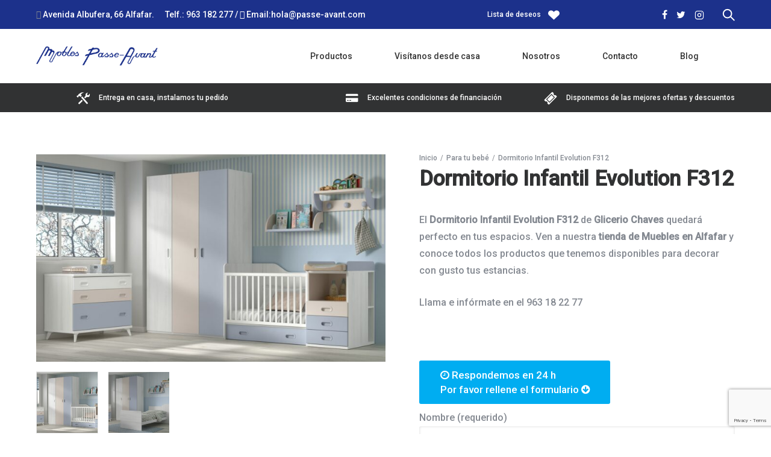

--- FILE ---
content_type: text/html; charset=UTF-8
request_url: https://passe-avant.com/six-column/para-tu-bebe/dormitorio-infantil-evolution-f312/
body_size: 32450
content:
<!doctype html>
<html class="no-js" lang="es">
<head>
	<meta charset="utf-8">
	<meta http-equiv="X-UA-Compatible" content="IE=edge,chrome=1" >
	<meta name="viewport" content="user-scalable=no, width=device-width, initial-scale=1, maximum-scale=1" />
    <meta name="apple-mobile-web-app-capable" content="yes" />
	<meta name='robots' content='index, follow, max-image-preview:large, max-snippet:-1, max-video-preview:-1' />

	<!-- This site is optimized with the Yoast SEO plugin v20.4 - https://yoast.com/wordpress/plugins/seo/ -->
	<title>Dormitorio Infantil Evolution F312 - passe-avant.com</title>
	<meta name="description" content="Ven a Muebles Passe Avant, conoce Dormitorio Infantil Evolution F312. En nuestra mueblería en Alfafar encontrarás el mejor mobiliario para tu bebé." />
	<link rel="canonical" href="https://passe-avant.com/six-column/para-tu-bebe/dormitorio-infantil-evolution-f312/" />
	<meta property="og:locale" content="es_ES" />
	<meta property="og:type" content="article" />
	<meta property="og:title" content="Dormitorio Infantil Evolution F312 - passe-avant.com" />
	<meta property="og:description" content="Ven a Muebles Passe Avant, conoce Dormitorio Infantil Evolution F312. En nuestra mueblería en Alfafar encontrarás el mejor mobiliario para tu bebé." />
	<meta property="og:url" content="https://passe-avant.com/six-column/para-tu-bebe/dormitorio-infantil-evolution-f312/" />
	<meta property="og:site_name" content="passe-avant.com" />
	<meta property="article:modified_time" content="2023-10-06T11:49:07+00:00" />
	<meta property="og:image" content="https://passe-avant.com/wp-content/uploads/2022/10/mobiliario-infantil-evolution-F312-.jpeg" />
	<meta property="og:image:width" content="2048" />
	<meta property="og:image:height" content="1214" />
	<meta property="og:image:type" content="image/jpeg" />
	<meta name="twitter:card" content="summary_large_image" />
	<meta name="twitter:label1" content="Tiempo de lectura" />
	<meta name="twitter:data1" content="1 minuto" />
	<script type="application/ld+json" class="yoast-schema-graph">{"@context":"https://schema.org","@graph":[{"@type":"WebPage","@id":"https://passe-avant.com/six-column/para-tu-bebe/dormitorio-infantil-evolution-f312/","url":"https://passe-avant.com/six-column/para-tu-bebe/dormitorio-infantil-evolution-f312/","name":"Dormitorio Infantil Evolution F312 - passe-avant.com","isPartOf":{"@id":"https://passe-avant.com/#website"},"primaryImageOfPage":{"@id":"https://passe-avant.com/six-column/para-tu-bebe/dormitorio-infantil-evolution-f312/#primaryimage"},"image":{"@id":"https://passe-avant.com/six-column/para-tu-bebe/dormitorio-infantil-evolution-f312/#primaryimage"},"thumbnailUrl":"https://passe-avant.com/wp-content/uploads/2022/10/mobiliario-infantil-evolution-F312-.jpeg","datePublished":"2022-10-24T13:09:07+00:00","dateModified":"2023-10-06T11:49:07+00:00","description":"Ven a Muebles Passe Avant, conoce Dormitorio Infantil Evolution F312. En nuestra mueblería en Alfafar encontrarás el mejor mobiliario para tu bebé.","breadcrumb":{"@id":"https://passe-avant.com/six-column/para-tu-bebe/dormitorio-infantil-evolution-f312/#breadcrumb"},"inLanguage":"es","potentialAction":[{"@type":"ReadAction","target":["https://passe-avant.com/six-column/para-tu-bebe/dormitorio-infantil-evolution-f312/"]}]},{"@type":"ImageObject","inLanguage":"es","@id":"https://passe-avant.com/six-column/para-tu-bebe/dormitorio-infantil-evolution-f312/#primaryimage","url":"https://passe-avant.com/wp-content/uploads/2022/10/mobiliario-infantil-evolution-F312-.jpeg","contentUrl":"https://passe-avant.com/wp-content/uploads/2022/10/mobiliario-infantil-evolution-F312-.jpeg","width":2048,"height":1214},{"@type":"BreadcrumbList","@id":"https://passe-avant.com/six-column/para-tu-bebe/dormitorio-infantil-evolution-f312/#breadcrumb","itemListElement":[{"@type":"ListItem","position":1,"name":"Portada","item":"https://passe-avant.com/"},{"@type":"ListItem","position":2,"name":"Five Column – Shop Demo","item":"https://passe-avant.com/five-column/"},{"@type":"ListItem","position":3,"name":"Dormitorio Infantil Evolution F312"}]},{"@type":"WebSite","@id":"https://passe-avant.com/#website","url":"https://passe-avant.com/","name":"passe-avant.com","description":"Tienda de muebles","publisher":{"@id":"https://passe-avant.com/#organization"},"potentialAction":[{"@type":"SearchAction","target":{"@type":"EntryPoint","urlTemplate":"https://passe-avant.com/?s={search_term_string}"},"query-input":"required name=search_term_string"}],"inLanguage":"es"},{"@type":"Organization","@id":"https://passe-avant.com/#organization","name":"passe-avant.com","url":"https://passe-avant.com/","logo":{"@type":"ImageObject","inLanguage":"es","@id":"https://passe-avant.com/#/schema/logo/image/","url":"https://passe-avant.com/wp-content/uploads/2020/04/logo-passe-avant.png","contentUrl":"https://passe-avant.com/wp-content/uploads/2020/04/logo-passe-avant.png","width":300,"height":49,"caption":"passe-avant.com"},"image":{"@id":"https://passe-avant.com/#/schema/logo/image/"}}]}</script>
	<!-- / Yoast SEO plugin. -->


<link rel='dns-prefetch' href='//fonts.googleapis.com' />
<link rel='dns-prefetch' href='//s.w.org' />
<link rel="alternate" type="application/rss+xml" title="passe-avant.com &raquo; Feed" href="https://passe-avant.com/feed/" />
<link rel="alternate" type="application/rss+xml" title="passe-avant.com &raquo; Feed de los comentarios" href="https://passe-avant.com/comments/feed/" />
<link rel="alternate" type="application/rss+xml" title="passe-avant.com &raquo; Comentario Dormitorio Infantil Evolution F312 del feed" href="https://passe-avant.com/six-column/para-tu-bebe/dormitorio-infantil-evolution-f312/feed/" />
<script type="text/javascript">
window._wpemojiSettings = {"baseUrl":"https:\/\/s.w.org\/images\/core\/emoji\/14.0.0\/72x72\/","ext":".png","svgUrl":"https:\/\/s.w.org\/images\/core\/emoji\/14.0.0\/svg\/","svgExt":".svg","source":{"concatemoji":"https:\/\/passe-avant.com\/wp-includes\/js\/wp-emoji-release.min.js?ver=6.0.11"}};
/*! This file is auto-generated */
!function(e,a,t){var n,r,o,i=a.createElement("canvas"),p=i.getContext&&i.getContext("2d");function s(e,t){var a=String.fromCharCode,e=(p.clearRect(0,0,i.width,i.height),p.fillText(a.apply(this,e),0,0),i.toDataURL());return p.clearRect(0,0,i.width,i.height),p.fillText(a.apply(this,t),0,0),e===i.toDataURL()}function c(e){var t=a.createElement("script");t.src=e,t.defer=t.type="text/javascript",a.getElementsByTagName("head")[0].appendChild(t)}for(o=Array("flag","emoji"),t.supports={everything:!0,everythingExceptFlag:!0},r=0;r<o.length;r++)t.supports[o[r]]=function(e){if(!p||!p.fillText)return!1;switch(p.textBaseline="top",p.font="600 32px Arial",e){case"flag":return s([127987,65039,8205,9895,65039],[127987,65039,8203,9895,65039])?!1:!s([55356,56826,55356,56819],[55356,56826,8203,55356,56819])&&!s([55356,57332,56128,56423,56128,56418,56128,56421,56128,56430,56128,56423,56128,56447],[55356,57332,8203,56128,56423,8203,56128,56418,8203,56128,56421,8203,56128,56430,8203,56128,56423,8203,56128,56447]);case"emoji":return!s([129777,127995,8205,129778,127999],[129777,127995,8203,129778,127999])}return!1}(o[r]),t.supports.everything=t.supports.everything&&t.supports[o[r]],"flag"!==o[r]&&(t.supports.everythingExceptFlag=t.supports.everythingExceptFlag&&t.supports[o[r]]);t.supports.everythingExceptFlag=t.supports.everythingExceptFlag&&!t.supports.flag,t.DOMReady=!1,t.readyCallback=function(){t.DOMReady=!0},t.supports.everything||(n=function(){t.readyCallback()},a.addEventListener?(a.addEventListener("DOMContentLoaded",n,!1),e.addEventListener("load",n,!1)):(e.attachEvent("onload",n),a.attachEvent("onreadystatechange",function(){"complete"===a.readyState&&t.readyCallback()})),(e=t.source||{}).concatemoji?c(e.concatemoji):e.wpemoji&&e.twemoji&&(c(e.twemoji),c(e.wpemoji)))}(window,document,window._wpemojiSettings);
</script>
<style type="text/css">
img.wp-smiley,
img.emoji {
	display: inline !important;
	border: none !important;
	box-shadow: none !important;
	height: 1em !important;
	width: 1em !important;
	margin: 0 0.07em !important;
	vertical-align: -0.1em !important;
	background: none !important;
	padding: 0 !important;
}
</style>
	<link rel='stylesheet' id='font-awesome-css'  href='https://passe-avant.com/wp-content/plugins/load-more-products-for-woocommerce/berocket/assets/css/font-awesome.min.css?ver=6.0.11' type='text/css' media='all' />
<link rel='stylesheet' id='wp-block-library-css'  href='https://passe-avant.com/wp-includes/css/dist/block-library/style.min.css?ver=6.0.11' type='text/css' media='all' />
<link rel='stylesheet' id='wc-blocks-vendors-style-css'  href='https://passe-avant.com/wp-content/plugins/woocommerce/packages/woocommerce-blocks/build/wc-blocks-vendors-style.css?ver=9.6.6' type='text/css' media='all' />
<link rel='stylesheet' id='wc-blocks-style-css'  href='https://passe-avant.com/wp-content/plugins/woocommerce/packages/woocommerce-blocks/build/wc-blocks-style.css?ver=9.6.6' type='text/css' media='all' />
<link rel='stylesheet' id='safe-svg-block-frontend-css'  href='https://passe-avant.com/wp-content/plugins/safe-svg//dist/safe-svg-block-frontend.css?ver=2.1.0' type='text/css' media='all' />
<style id='global-styles-inline-css' type='text/css'>
body{--wp--preset--color--black: #000000;--wp--preset--color--cyan-bluish-gray: #abb8c3;--wp--preset--color--white: #ffffff;--wp--preset--color--pale-pink: #f78da7;--wp--preset--color--vivid-red: #cf2e2e;--wp--preset--color--luminous-vivid-orange: #ff6900;--wp--preset--color--luminous-vivid-amber: #fcb900;--wp--preset--color--light-green-cyan: #7bdcb5;--wp--preset--color--vivid-green-cyan: #00d084;--wp--preset--color--pale-cyan-blue: #8ed1fc;--wp--preset--color--vivid-cyan-blue: #0693e3;--wp--preset--color--vivid-purple: #9b51e0;--wp--preset--gradient--vivid-cyan-blue-to-vivid-purple: linear-gradient(135deg,rgba(6,147,227,1) 0%,rgb(155,81,224) 100%);--wp--preset--gradient--light-green-cyan-to-vivid-green-cyan: linear-gradient(135deg,rgb(122,220,180) 0%,rgb(0,208,130) 100%);--wp--preset--gradient--luminous-vivid-amber-to-luminous-vivid-orange: linear-gradient(135deg,rgba(252,185,0,1) 0%,rgba(255,105,0,1) 100%);--wp--preset--gradient--luminous-vivid-orange-to-vivid-red: linear-gradient(135deg,rgba(255,105,0,1) 0%,rgb(207,46,46) 100%);--wp--preset--gradient--very-light-gray-to-cyan-bluish-gray: linear-gradient(135deg,rgb(238,238,238) 0%,rgb(169,184,195) 100%);--wp--preset--gradient--cool-to-warm-spectrum: linear-gradient(135deg,rgb(74,234,220) 0%,rgb(151,120,209) 20%,rgb(207,42,186) 40%,rgb(238,44,130) 60%,rgb(251,105,98) 80%,rgb(254,248,76) 100%);--wp--preset--gradient--blush-light-purple: linear-gradient(135deg,rgb(255,206,236) 0%,rgb(152,150,240) 100%);--wp--preset--gradient--blush-bordeaux: linear-gradient(135deg,rgb(254,205,165) 0%,rgb(254,45,45) 50%,rgb(107,0,62) 100%);--wp--preset--gradient--luminous-dusk: linear-gradient(135deg,rgb(255,203,112) 0%,rgb(199,81,192) 50%,rgb(65,88,208) 100%);--wp--preset--gradient--pale-ocean: linear-gradient(135deg,rgb(255,245,203) 0%,rgb(182,227,212) 50%,rgb(51,167,181) 100%);--wp--preset--gradient--electric-grass: linear-gradient(135deg,rgb(202,248,128) 0%,rgb(113,206,126) 100%);--wp--preset--gradient--midnight: linear-gradient(135deg,rgb(2,3,129) 0%,rgb(40,116,252) 100%);--wp--preset--duotone--dark-grayscale: url('#wp-duotone-dark-grayscale');--wp--preset--duotone--grayscale: url('#wp-duotone-grayscale');--wp--preset--duotone--purple-yellow: url('#wp-duotone-purple-yellow');--wp--preset--duotone--blue-red: url('#wp-duotone-blue-red');--wp--preset--duotone--midnight: url('#wp-duotone-midnight');--wp--preset--duotone--magenta-yellow: url('#wp-duotone-magenta-yellow');--wp--preset--duotone--purple-green: url('#wp-duotone-purple-green');--wp--preset--duotone--blue-orange: url('#wp-duotone-blue-orange');--wp--preset--font-size--small: 13px;--wp--preset--font-size--medium: 20px;--wp--preset--font-size--large: 36px;--wp--preset--font-size--x-large: 42px;}.has-black-color{color: var(--wp--preset--color--black) !important;}.has-cyan-bluish-gray-color{color: var(--wp--preset--color--cyan-bluish-gray) !important;}.has-white-color{color: var(--wp--preset--color--white) !important;}.has-pale-pink-color{color: var(--wp--preset--color--pale-pink) !important;}.has-vivid-red-color{color: var(--wp--preset--color--vivid-red) !important;}.has-luminous-vivid-orange-color{color: var(--wp--preset--color--luminous-vivid-orange) !important;}.has-luminous-vivid-amber-color{color: var(--wp--preset--color--luminous-vivid-amber) !important;}.has-light-green-cyan-color{color: var(--wp--preset--color--light-green-cyan) !important;}.has-vivid-green-cyan-color{color: var(--wp--preset--color--vivid-green-cyan) !important;}.has-pale-cyan-blue-color{color: var(--wp--preset--color--pale-cyan-blue) !important;}.has-vivid-cyan-blue-color{color: var(--wp--preset--color--vivid-cyan-blue) !important;}.has-vivid-purple-color{color: var(--wp--preset--color--vivid-purple) !important;}.has-black-background-color{background-color: var(--wp--preset--color--black) !important;}.has-cyan-bluish-gray-background-color{background-color: var(--wp--preset--color--cyan-bluish-gray) !important;}.has-white-background-color{background-color: var(--wp--preset--color--white) !important;}.has-pale-pink-background-color{background-color: var(--wp--preset--color--pale-pink) !important;}.has-vivid-red-background-color{background-color: var(--wp--preset--color--vivid-red) !important;}.has-luminous-vivid-orange-background-color{background-color: var(--wp--preset--color--luminous-vivid-orange) !important;}.has-luminous-vivid-amber-background-color{background-color: var(--wp--preset--color--luminous-vivid-amber) !important;}.has-light-green-cyan-background-color{background-color: var(--wp--preset--color--light-green-cyan) !important;}.has-vivid-green-cyan-background-color{background-color: var(--wp--preset--color--vivid-green-cyan) !important;}.has-pale-cyan-blue-background-color{background-color: var(--wp--preset--color--pale-cyan-blue) !important;}.has-vivid-cyan-blue-background-color{background-color: var(--wp--preset--color--vivid-cyan-blue) !important;}.has-vivid-purple-background-color{background-color: var(--wp--preset--color--vivid-purple) !important;}.has-black-border-color{border-color: var(--wp--preset--color--black) !important;}.has-cyan-bluish-gray-border-color{border-color: var(--wp--preset--color--cyan-bluish-gray) !important;}.has-white-border-color{border-color: var(--wp--preset--color--white) !important;}.has-pale-pink-border-color{border-color: var(--wp--preset--color--pale-pink) !important;}.has-vivid-red-border-color{border-color: var(--wp--preset--color--vivid-red) !important;}.has-luminous-vivid-orange-border-color{border-color: var(--wp--preset--color--luminous-vivid-orange) !important;}.has-luminous-vivid-amber-border-color{border-color: var(--wp--preset--color--luminous-vivid-amber) !important;}.has-light-green-cyan-border-color{border-color: var(--wp--preset--color--light-green-cyan) !important;}.has-vivid-green-cyan-border-color{border-color: var(--wp--preset--color--vivid-green-cyan) !important;}.has-pale-cyan-blue-border-color{border-color: var(--wp--preset--color--pale-cyan-blue) !important;}.has-vivid-cyan-blue-border-color{border-color: var(--wp--preset--color--vivid-cyan-blue) !important;}.has-vivid-purple-border-color{border-color: var(--wp--preset--color--vivid-purple) !important;}.has-vivid-cyan-blue-to-vivid-purple-gradient-background{background: var(--wp--preset--gradient--vivid-cyan-blue-to-vivid-purple) !important;}.has-light-green-cyan-to-vivid-green-cyan-gradient-background{background: var(--wp--preset--gradient--light-green-cyan-to-vivid-green-cyan) !important;}.has-luminous-vivid-amber-to-luminous-vivid-orange-gradient-background{background: var(--wp--preset--gradient--luminous-vivid-amber-to-luminous-vivid-orange) !important;}.has-luminous-vivid-orange-to-vivid-red-gradient-background{background: var(--wp--preset--gradient--luminous-vivid-orange-to-vivid-red) !important;}.has-very-light-gray-to-cyan-bluish-gray-gradient-background{background: var(--wp--preset--gradient--very-light-gray-to-cyan-bluish-gray) !important;}.has-cool-to-warm-spectrum-gradient-background{background: var(--wp--preset--gradient--cool-to-warm-spectrum) !important;}.has-blush-light-purple-gradient-background{background: var(--wp--preset--gradient--blush-light-purple) !important;}.has-blush-bordeaux-gradient-background{background: var(--wp--preset--gradient--blush-bordeaux) !important;}.has-luminous-dusk-gradient-background{background: var(--wp--preset--gradient--luminous-dusk) !important;}.has-pale-ocean-gradient-background{background: var(--wp--preset--gradient--pale-ocean) !important;}.has-electric-grass-gradient-background{background: var(--wp--preset--gradient--electric-grass) !important;}.has-midnight-gradient-background{background: var(--wp--preset--gradient--midnight) !important;}.has-small-font-size{font-size: var(--wp--preset--font-size--small) !important;}.has-medium-font-size{font-size: var(--wp--preset--font-size--medium) !important;}.has-large-font-size{font-size: var(--wp--preset--font-size--large) !important;}.has-x-large-font-size{font-size: var(--wp--preset--font-size--x-large) !important;}
</style>
<link rel='stylesheet' id='gdprmagnificpopup-css'  href='https://passe-avant.com/wp-content/plugins/be-gdpr/public/css/magnific-popup.css?ver=1.1.5' type='text/css' media='all' />
<link rel='stylesheet' id='be-gdpr-css'  href='https://passe-avant.com/wp-content/plugins/be-gdpr/public/css/be-gdpr-public.css?ver=1.1.5' type='text/css' media='all' />
<link rel='stylesheet' id='be-grid-portfolio-css'  href='https://passe-avant.com/wp-content/plugins/be-grid/css/be-grid.min.css?ver=1.2.9' type='text/css' media='all' />
<link rel='stylesheet' id='contact-form-7-css'  href='https://passe-avant.com/wp-content/plugins/contact-form-7/includes/css/styles.css?ver=5.7.5.1' type='text/css' media='all' />
<link rel='stylesheet' id='tatsu-main-css'  href='https://passe-avant.com/wp-content/plugins/tatsu/public/css/tatsu.min.css?ver=3.5.3' type='text/css' media='all' />
<link rel='stylesheet' id='exponent-modules-css'  href='https://passe-avant.com/wp-content/plugins/exponent-modules/public/css/exponent-modules.min.css?ver=2.1.5' type='text/css' media='all' />
<link rel='stylesheet' id='typehub-css'  href='https://passe-avant.com/wp-content/plugins/tatsu/includes/typehub/public/css/typehub-public.css?ver=2.0.6' type='text/css' media='all' />
<link rel='stylesheet' id='typehub-google-fonts-css'  href='//fonts.googleapis.com/css?family=Hind%3A400&#038;ver=1.0' type='text/css' media='all' />
<link rel='stylesheet' id='font_awesome_brands-css'  href='https://passe-avant.com/wp-content/plugins/tatsu/includes/icons/font_awesome/brands.css?ver=6.0.11' type='text/css' media='all' />
<link rel='stylesheet' id='tatsu_icons-css'  href='https://passe-avant.com/wp-content/plugins/tatsu/includes/icons/tatsu_icons/tatsu-icons.css?ver=6.0.11' type='text/css' media='all' />
<link rel='stylesheet' id='wcpa-frontend-css'  href='https://passe-avant.com/wp-content/plugins/woo-custom-product-addons/assets/css/frontend.css?ver=1.0.0' type='text/css' media='all' />
<style id='woocommerce-inline-inline-css' type='text/css'>
.woocommerce form .form-row .required { visibility: visible; }
</style>
<link rel='stylesheet' id='megamenu-css'  href='https://passe-avant.com/wp-content/uploads/maxmegamenu/style.css?ver=080c26' type='text/css' media='all' />
<link rel='stylesheet' id='dashicons-css'  href='https://passe-avant.com/wp-includes/css/dashicons.min.css?ver=6.0.11' type='text/css' media='all' />
<link rel='stylesheet' id='wpos-slick-style-css'  href='https://passe-avant.com/wp-content/plugins/product-categories-designs-for-woocommerce/assets/css/slick.css?ver=1.4.1' type='text/css' media='all' />
<link rel='stylesheet' id='pcdfwoo-public-style-css'  href='https://passe-avant.com/wp-content/plugins/product-categories-designs-for-woocommerce/assets/css/pcdfwoo-public.css?ver=1.4.1' type='text/css' media='all' />
<link rel='stylesheet' id='exponent-vendor-css'  href='https://passe-avant.com/wp-content/themes/exponent/css/vendor/vendor.css?ver=1.2.9.6' type='text/css' media='all' />
<link rel='stylesheet' id='exponent-main-css-css'  href='https://passe-avant.com/wp-content/themes/exponent/css/main.css?ver=1.2.9.6' type='text/css' media='all' />
<link rel='stylesheet' id='exponent_wc_style-css'  href='https://passe-avant.com/wp-content/themes/exponent/css/woocommerce/woocommerce.css?ver=1.2.9.6' type='text/css' media='all' />
<link rel='stylesheet' id='exponent-core-icons-css'  href='https://passe-avant.com/wp-content/themes/exponent/fonts/icons.css?ver=1.2.9.6' type='text/css' media='all' />
<link rel='stylesheet' id='exponent-style-css-css'  href='https://passe-avant.com/wp-content/themes/exponent/style.css?ver=1.2.9.6' type='text/css' media='all' />
<script type="text/template" id="tmpl-variation-template">
	<div class="woocommerce-variation-description">{{{ data.variation.variation_description }}}</div>
	<div class="woocommerce-variation-price">{{{ data.variation.price_html }}}</div>
	<div class="woocommerce-variation-availability">{{{ data.variation.availability_html }}}</div>
</script>
<script type="text/template" id="tmpl-unavailable-variation-template">
	<p>Lo siento, este producto no está disponible. Por favor, elige otra combinación.</p>
</script>
<script type='text/javascript' src='https://passe-avant.com/wp-includes/js/jquery/jquery.min.js?ver=3.6.0' id='jquery-core-js'></script>
<script type='text/javascript' src='https://passe-avant.com/wp-includes/js/jquery/jquery-migrate.min.js?ver=3.3.2' id='jquery-migrate-js'></script>
<script type='text/javascript' id='be-gdpr-js-extra'>
/* <![CDATA[ */
var beGdprConcerns = {"youtube":{"label":"Youtube","description":"Consent to display content from YouTube.","required":false},"vimeo":{"label":"Vimeo","description":"Consent to display content from Vimeo.","required":false},"gmaps":{"label":"Google Maps","description":"Consent to display content from Google Maps.","required":false},"spotify":{"label":"Spotify","description":"Consent to display content from Spotify.","required":false},"soundcloud":{"label":"Sound Cloud","description":"Consent to display content from Sound Cloud.","required":false}};
/* ]]> */
</script>
<script type='text/javascript' src='https://passe-avant.com/wp-content/plugins/be-gdpr/public/js/be-gdpr-public.js?ver=1.1.5' id='be-gdpr-js'></script>
<script type='text/javascript' src='https://passe-avant.com/wp-content/plugins/tatsu/includes/typehub/public/js/webfont.min.js?ver=6.0.11' id='webfontloader-js'></script>
<script type='text/javascript' id='webfontloader-js-after'>
WebFont.load( { typekit: { id: '' }, })
</script>
<script type='text/javascript' src='https://passe-avant.com/wp-content/themes/exponent/js/vendor/modernizr.js?ver=6.0.11' id='modernizr-js'></script>
<link rel="https://api.w.org/" href="https://passe-avant.com/wp-json/" /><link rel="alternate" type="application/json" href="https://passe-avant.com/wp-json/wp/v2/product/11083" /><link rel="EditURI" type="application/rsd+xml" title="RSD" href="https://passe-avant.com/xmlrpc.php?rsd" />
<link rel="wlwmanifest" type="application/wlwmanifest+xml" href="https://passe-avant.com/wp-includes/wlwmanifest.xml" /> 
<meta name="generator" content="WordPress 6.0.11" />
<meta name="generator" content="WooCommerce 7.5.1" />
<link rel='shortlink' href='https://passe-avant.com/?p=11083' />
<link rel="alternate" type="application/json+oembed" href="https://passe-avant.com/wp-json/oembed/1.0/embed?url=https%3A%2F%2Fpasse-avant.com%2Fsix-column%2Fpara-tu-bebe%2Fdormitorio-infantil-evolution-f312%2F" />
<link rel="alternate" type="text/xml+oembed" href="https://passe-avant.com/wp-json/oembed/1.0/embed?url=https%3A%2F%2Fpasse-avant.com%2Fsix-column%2Fpara-tu-bebe%2Fdormitorio-infantil-evolution-f312%2F&#038;format=xml" />
<style></style><style>
                .lmp_load_more_button.br_lmp_button_settings .lmp_button:hover {
                    background-color: #9999ff!important;
                    color: #111111!important;
                }
                .lmp_load_more_button.br_lmp_prev_settings .lmp_button:hover {
                    background-color: #9999ff!important;
                    color: #111111!important;
                }li.product.lazy, .berocket_lgv_additional_data.lazy{opacity:0;}</style><style id="be-dynamic-css" type="text/css"> 
/****************************************************
Header Styles
*****************************************************/

.exponent-menu li a:hover,
.exponent-menu li.current-menu-item > a,
.exponent-mobile-menu li a:hover,
.exponent-mobile-menu li.current-menu-item > a,
.exponent-menu > ul > li:hover > a,
.exponent-menu .exponent-sub-menu > li:hover > a{
  color:  rgba(28,49,139,1);
}
.exponent-menu > ul > li:hover > .exponent-sub-menu-indicator svg polyline,
.exponent-menu .exponent-sub-menu > li:hover svg polyline {
  stroke : rgba(28,49,139,1);
}
/**
 * Common Styles
 */
blockquote {
  border-left: 4px solid rgba(28,49,139,1);
}
a {
  color : rgba(28,49,139,1);
}

.flickity-page-dots .dot.is-selected {
  background : rgba(28,49,139,1);
}

/**
 * Form Styles
 */ 

.exp-form-border {
  background-color : rgba(28,49,139,1);
}
.exp-form-border-with-underline .exp-form-field-active .exp-form-field-label {
   color : rgba(28,49,139,1); 
}

.exp-form-rounded input:not([type = "submit"]):focus,
.exp-form-rounded textarea:focus,
.exp-form-rounded select:focus {
   border-color : rgba(28,49,139,1);
}
.exp-form-pill input:not([type = "submit"]):focus,
.exp-form-pill textarea:focus,
.exp-form-pill select:focus {
  border-color : rgba(28,49,139,1);
}


.exp-form-pill input:not([type = "submit"]),
.exp-form-pill textarea,
.exp-form-pill select,
.exp-form-rounded input,
.exp-form-rounded textarea,
.exp-form-rounded select {
    background-color : rgba(249,249,252,1);
}

input[ type = "submit" ] {
  color : #ffffff;
  background : rgba(28,49,139,1);
}

/**
 * Posts Styles
 */


.exp-post-categories-normal a:hover,
.exp-post-title a:hover,
.exp-post-author .exp-post-author-name:hover {
    color : rgba(28,49,139,1);
}

.pages_list a {
  background: rgba(49,50,51,1);
  color: #ffffff;
}

.pages_list a:hover {
  background: rgba(28,49,139,1);
  color: #ffffff;
}

.exp-categories-post-count {
  color : rgba(28,49,139,1);
}

.exp-archive-post-count {
  color : rgba(28,49,139,1);
}

.widget_calendar tbody a {
  color : rgba(28,49,139,1);
}

.exp-read-more.exp-read-more-underlined::after {
  background : rgba(28,49,139,1);
}

.exp-posts-nav {
   padding-top : 20px;
   padding-bottom : 20px;
}

.exp-home-grid-icon {
  color : rgba(49,50,51,1);
}

.exp-read-more-underlined {
  color : rgba(49,50,51,1);
}
.exp-read-more-underlined::before {
  color : rgba(49,50,51,1);
}
.exp-read-more-underlined:hover {
  color : rgba(28,49,139,1);
}
.exp-read-more-underlined:hover::after {
  color : rgba(28,49,139,1);
}

/**
 * anchor styles
 */

  .menu-item.current-menu-item > a {
    color : rgba(28,49,139,1);
  }

 .exp-breadcrumbs a:hover,
 .widget a:hover {
   color : rgba(28,49,139,1);
 }
 .widget .tag-cloud-link:hover {
   background : rgba(28,49,139,1);
 }

.exp-post-single-footer-author {
   background : #ffffff;
}

.exp-pagination .page-numbers:not(.current):hover {
  background : rgba(249,249,252,1);
}

.exp-post-single-footer-tags .exp-term:hover,
.exp-pagination .current {
  color : #ffffff;
  background : rgba(28,49,139,1);
}
.exp-pagination .current {
  border-color:  rgba(28,49,139,1);
  box-shadow : 0 7px 14px -6px rgba(28,49,139,1);
}
.exp-pagination a:hover {
  color : rgba(28,49,139,1);
}

/**
 * Comments
 */
#cancel-comment-reply-link:hover,
.exp-comment-reply:hover {
  color : rgba(28,49,139,1);
}

/**
 * Widgets
 */
.exp-archive-post-count,
.exp-categories-post-count {
  background : rgba(249,249,252,1);
}
.exp-archive-widget-link:hover a {
  color : rgba(28,49,139,1)}
.exp-archive-widget-link:hover .exp-archive-post-count {
  background : rgba(28,49,139,1);
  color : #ffffff;
}
.exp-categories-widget-link:hover > a {
  color : rgba(28,49,139,1);
}
.exp-categories-widget-link:hover > .exp-categories-post-count {
  color : #ffffff;
  background : rgba(28,49,139,1);
}
.widget_calendar tbody a {
  background : rgba(249,249,252,1);
}
#wp-calendar caption {
  color: rgba(49,50,51,1);
}
.widget_calendar tbody a:hover {
  color : #ffffff;
  background : rgba(28,49,139,1);
}
.tagcloud .tag-cloud-link {
  background : rgba(249,249,252,1);
}
.tagcloud .tag-cloud-link:hover {
  color : #ffffff;
  background : rgba(28,49,139,1);
}

/**
 * Accordion Module
 */
.accordion-head:hover {
    color: rgba(28,49,139,1);
}

/** Loader color */
.exp-subscribe-loader-inner {
  border-color : rgba(249,249,252,1);
  border-left-color : rgba(28,49,139,1);
}

#be-themes-page-loader .style-spin{
    border: 7px solid rgba(28,49,139,0.3);
    border-top-color: rgba(28,49,139,1);
}

#be-themes-page-loader .style-ring div{
	border: 6px solid rgba(28,49,139,0.6);
	border-color:rgba(28,49,139,0.6) transparent transparent transparent;
}

#be-themes-page-loader .style-ellipsis div {
	background:rgba(28,49,139,1);
}

#be-themes-page-loader .style-ripple div {
	border: 4px solid rgba(28,49,139,1);
}

/**
 * Back to Top
 */
#be-themes-back-to-top {
   background : rgba(28,49,139,1);
   color : #ffffff;
}

/**
 * Backgrounds
 */

  body {
      background : #ffffff  }

/**
 * Entry Header
 */
  .exp-entry-header {
    background : rgba(255,255,255,0);
    color : #313233;
    padding-top : 80px;
    padding-bottom : 80px;
  }
  .exp-entry-header .exp-post-entry-title {
    color : #313233;
  }

  .exp-breadcrumbs {
    color : 1;
  }


/**
 * Search Form
 */
.search:focus ~ .exp-searchform-icon,
.exp-form-field-active .exp-searchform-icon {
    color : rgba(28,49,139,1);
}

/**
 * Woocommerce
 */

.woocommerce-orders-table a:hover {
  color : rgba(28,49,139,1);
}

.woocommerce-table--order-downloads td a:hover {
  color : rgba(28,49,139,1);
}

.exp-quick-view {
  background : rgba(28,49,139,1);
  color : #ffffff;
}

.exp-wc-price-cart-wrap .exp-add-to-cart {
  color : rgba(28,49,139,1);
}

.exp-wc-meta-value a:hover {
  color : rgba(28,49,139,1);
}

.single_add_to_cart_button {
  color : #ffffff;
  background : rgba(28,49,139,1);
}
.single_add_to_cart_button:hover {
  color : rgba(28,49,139,1);
  background : #ffffff;
  border : 1px solid rgba(28,49,139,1);
}

.wc-tabs .active {
  color : rgba(28,49,139,1);
  border-bottom : 2px solid rgba(28,49,139,1);
}

.exp-product-categories a:hover {
  color : rgba(28,49,139,1);
}

.products .exp-product-title a:hover {
  color : rgba(28,49,139,1);
}

.exp-add-to-wishlist-icon:hover,
.exp-already-in-wishlist {
  color : rgba(28,49,139,1);
}
.products .exp-already-in-wishlist-icon {
  color : rgba(28,49,139,1);
}
.exp-wc-product-info-inner .exp-add-to-wishlist:hover { 
  color : rgba(28,49,139,1);
}

.exp-wc-add-to-cart-icon:hover {
  color : rgba(28,49,139,1);
}

.exp-wc-quickview .product_title:hover {
  color : rgba(28,49,139,1);
}

.woocommerce-mini-cart__buttons a {
   color : #ffffff;
   background : rgba(28,49,139,1);
}
.woocommerce-mini-cart__buttons a:hover {
  color : rgba(28,49,139,1);
  background  : #ffffff;
  border-color : rgba(28,49,139,1);
}

.woocommerce-mini-cart__buttons .checkout {
  color : rgba(28,49,139,1);
  background  : #ffffff;
}
.woocommerce-mini-cart__buttons .checkout:hover {
  color : #ffffff;
  background : rgba(28,49,139,1);
}

.exp-wc-cart-product-title:hover {
  color : rgba(28,49,139,1);
}

.grouped_form a:hover {
  color : rgba(28,49,139,1);
}

.product-categories .cat-item a:hover {
    color: rgba(28,49,139,1);
}
.product-categories .cat-item a:hover + .count > .exp-categories-post-count {
    background: rgba(28,49,139,1);
    color : #ffffff;
}

.widget .price_slider {
  background : rgba(249,249,252,1);
}

.ui-slider-handle,
.ui-slider-range {
  border-color : rgba(28,49,139,1);
}

.price_slider_amount button {
  background : rgba(28,49,139,1);
}

.woocommerce-widget-layered-nav-list__item .count {
  color : rgba(28,49,139,1);
}
.woocommerce-widget-layered-nav-list__item .count {
  background : rgba(249,249,252,1);
}
.woocommerce-widget-layered-nav-list__item > a:hover {
  color : rgba(28,49,139,1);
}
.woocommerce-widget-layered-nav-list__item > a:hover + .count {
  background : rgba(28,49,139,1);
  color : #ffffff;
}

.widget_layered_nav_filters .chosen {
  color : #ffffff;
  background  : rgba(28,49,139,1);
}

.woocommerce-cart-form__contents .product-name a:hover,
.wishlist_table .product-name a:hover {
  color : rgba(28,49,139,1);
}

.coupon button {
  color : #ffffff;
  background : rgba(28,49,139,1);
}

button[name = "calc_shipping"] {
  color : #ffffff;
  background : rgba(28,49,139,1);
}

.cart_totals .checkout-button {
  color : #ffffff;
  background : rgba(28,49,139,1);
}

.woocommerce-form-coupon button[name = "apply_coupon"] {
  color : #ffffff;
  background : rgba(28,49,139,1);
}

.woocommerce-shipping-fields input:focus,
.woocommerce-billing-fields input:focus,
.woocommerce-form-login input:focus,
.woocommerce-form-register input:focus,
.woocommerce-form-coupon input:focus,
.woocommerce-address-fields input:focus, 
.woocommerce-EditAccountForm input:focus {
  border-color : rgba(28,49,139,1);
}

.woocommerce-additional-fields textarea:focus {
  border-color : rgba(28,49,139,1); 
}

button[name = "woocommerce_checkout_place_order"] {
  color : #ffffff;
  background : rgba(28,49,139,1);
}

.woocommerce-table--order-details .product-name a:hover {
    color : rgba(28,49,139,1);
}

.woocommerce-MyAccount-navigation-link:hover {
  color : rgba(28,49,139,1);
}

.woocommerce-orders-table .woocommerce-orders-table__cell-order-number a {
  color : rgba(28,49,139,1);
}

.woocommerce-account .woocommerce-Address-title a {
  color : rgba(28,49,139,1);
}

.woocommerce-review__verified.verified {
    background : rgba(249,249,252,1);
}

.woocommerce-form-login button[name="login"],
.woocommerce-form-register button[name="register"] {
  color : #ffffff;
  background : rgba(28,49,139,1);
}

.woocommerce-address-fields button[name = "save_address"],
.woocommerce-EditAccountForm button[name = "save_account_details"] {
  color : #ffffff;
  background : rgba(28,49,139,1);
}

.woocommerce-form-coupon-toggle .showcoupon,
.woocommerce-form-login-toggle .showlogin,
.lost_password a,
.exp-wc-product-share-icons .custom-share-button,
.yith-wcwl-share a {
  color : rgba(49,50,51,1);
}

.exponent-cart-count {
  background : rgba(28,49,139,1);
  color : #ffffff;
}

/**
 * Portfolio details btn
 */
.be-portfolio-details .mediumbtn {
  background: rgba(28,49,139,1);
  color:#ffffff;
}

.home-grid-icon:hover span {
  background : rgba(28,49,139,1);
} </style>	<noscript><style>.woocommerce-product-gallery{ opacity: 1 !important; }</style></noscript>
	<meta name="generator" content="Powered by Slider Revolution 6.5.8 - responsive, Mobile-Friendly Slider Plugin for WordPress with comfortable drag and drop interface." />
<style rel="stylesheet" id="typehub-output">h1,.h1{font-family:"Proxima Nova",-apple-system,BlinkMacSystemFont,'Segoe UI',Roboto,Oxygen-Sans,Ubuntu,Cantarell,'Helvetica Neue',sans-serif;font-weight:600;font-style:normal;font-size:50px;text-transform:none;letter-spacing:-0.005em;line-height:62px;color:#3E4249}h2,.h2{font-family:"Proxima Nova",-apple-system,BlinkMacSystemFont,'Segoe UI',Roboto,Oxygen-Sans,Ubuntu,Cantarell,'Helvetica Neue',sans-serif;font-weight:600;font-style:normal;font-size:42px;text-transform:none;letter-spacing:0;line-height:54px;color:#3E4249}h3,.h3{font-family:"Proxima Nova",-apple-system,BlinkMacSystemFont,'Segoe UI',Roboto,Oxygen-Sans,Ubuntu,Cantarell,'Helvetica Neue',sans-serif;font-weight:600;font-style:normal;font-size:34px;text-transform:none;letter-spacing:-0.003em;line-height:46px;color:rgba(49,50,51,1)}h4,.h4{font-family:"Proxima Nova",-apple-system,BlinkMacSystemFont,'Segoe UI',Roboto,Oxygen-Sans,Ubuntu,Cantarell,'Helvetica Neue',sans-serif;font-weight:600;font-style:normal;font-size:26px;text-transform:none;letter-spacing:0;line-height:38px;color:rgba(49,50,51,1)}h5,.exp-wc-cart-collaterals-inner .cart_totals h2,.woocommerce-billing-fields h3,.exp-wc-cart-title,#ship-to-different-address,.woocommerce-customer-details .woocommerce-column__title,.woocommerce-account.woocommerce-edit-address h3,#order_review_heading,.exp-posts-nav-post-title,.h5{font-family:"Proxima Nova",-apple-system,BlinkMacSystemFont,'Segoe UI',Roboto,Oxygen-Sans,Ubuntu,Cantarell,'Helvetica Neue',sans-serif;font-weight:600;font-style:normal;font-size:20px;text-transform:none;letter-spacing:-0.01em;line-height:33px;color:rgba(49,50,51,1)}h6,.testimonial-author-role.h6-font,.menu-card-title,.menu-card-item-price,.slider-counts,.woocommerce-mini-cart__total strong,.variations .label,.exp-wc-meta-label,.exp-wc-shop-attribute-label,.cart_totals h2,.woocommerce-orders-table th,.upsells>h2,.related>h2,.woocommerce-table--order-details thead th,.woocommerce-orders-table a,.wc_payment_method label,.woocommerce-checkout-review-order thead th,.wishlist_table th,.exp-wc-product-share-label,.yith-wcwl-share-title,.woocommerce-Reviews #reply-title,.woocommerce-checkout-review-order tfoot .woocommerce-Price-amount,.stock,.woocommerce-table--order-details tfoot .woocommerce-Price-amount,.woocommerce-Address-title a,.wc-tabs,.exp-wc-review-author,a.bbp-forum-title,#bbpress-forums fieldset.bbp-form label,.bbp-topic-title a.bbp-topic-permalink,#bbpress-forums ul.forum-titles li,#bbpress-forums ul.bbp-replies li.bbp-header,.h6{font-family:"Proxima Nova",-apple-system,BlinkMacSystemFont,'Segoe UI',Roboto,Oxygen-Sans,Ubuntu,Cantarell,'Helvetica Neue',sans-serif;font-weight:600;font-style:normal;font-size:13px;text-transform:uppercase;letter-spacing:1px;line-height:26px;color:rgba(49,50,51,1)}body,.special-heading-wrap .caption-wrap .body-font,.body{font-family:"Proxima Nova",-apple-system,BlinkMacSystemFont,'Segoe UI',Roboto,Oxygen-Sans,Ubuntu,Cantarell,'Helvetica Neue',sans-serif;font-weight:400;font-style:normal;font-size:16px;text-transform:none;letter-spacing:0;line-height:28px;color:rgba(132,137,145,1)}.widget_recent_comments a,.widget_rss .rsswidget,.widget_rss cite,.cart_totals th,.woocommerce-checkout-review-order-table tfoot th,.woocommerce-table--order-details tfoot th,.exp-recent-posts-widget-post-title,.widget_recent_entries a,.h7{font-family:"Proxima Nova",-apple-system,BlinkMacSystemFont,'Segoe UI',Roboto,Oxygen-Sans,Ubuntu,Cantarell,'Helvetica Neue',sans-serif;font-weight:600;font-style:normal;font-size:15px;text-transform:none;letter-spacing:-0.02em;line-height:22px;color:rgba(49,50,51,1)}.h8{font-family:"Proxima Nova",-apple-system,BlinkMacSystemFont,'Segoe UI',Roboto,Oxygen-Sans,Ubuntu,Cantarell,'Helvetica Neue',sans-serif;font-weight:600;font-style:normal;font-size:13px;text-transform:none;letter-spacing:0;line-height:18px;color:rgba(132,137,145,1)}.exp-posts-nav-post-location,.exp-read-more-underlined,.pages_list a,.h9{font-family:"Proxima Nova",-apple-system,BlinkMacSystemFont,'Segoe UI',Roboto,Oxygen-Sans,Ubuntu,Cantarell,'Helvetica Neue',sans-serif;font-weight:600;font-style:normal;font-size:11px;text-transform:uppercase;letter-spacing:1px;line-height:14px;color:rgba(132,137,145,1)}.body_1{font-family:"Proxima Nova",-apple-system,BlinkMacSystemFont,'Segoe UI',Roboto,Oxygen-Sans,Ubuntu,Cantarell,'Helvetica Neue',sans-serif;font-weight:400;font-style:normal;font-size:15px;text-transform:none;letter-spacing:0;line-height:24px;color:rgba(132,137,145,1)}.body_2{font-family:"Proxima Nova",-apple-system,BlinkMacSystemFont,'Segoe UI',Roboto,Oxygen-Sans,Ubuntu,Cantarell,'Helvetica Neue',sans-serif;font-weight:400;font-style:normal;font-size:19px;text-transform:none;letter-spacing:0;line-height:31px;color:rgba(132,137,145,1)}blockquote,.quote{font-family:"Proxima Nova",-apple-system,BlinkMacSystemFont,'Segoe UI',Roboto,Oxygen-Sans,Ubuntu,Cantarell,'Helvetica Neue',sans-serif;font-weight:400;font-style:normal;font-size:22px;text-transform:none;letter-spacing:0;line-height:100%;color:#4F545B}.exp-post-entry-title{font-family:"Proxima Nova",-apple-system,BlinkMacSystemFont,'Segoe UI',Roboto,Oxygen-Sans,Ubuntu,Cantarell,'Helvetica Neue',sans-serif;font-weight:400;font-style:normal;font-size:35px;text-transform:none;letter-spacing:0;line-height:100%;color:#4F545B}.exp-posts-nav-post-title{font-size:18px;line-height:28px;font-family:"Proxima Nova",-apple-system,BlinkMacSystemFont,'Segoe UI',Roboto,Oxygen-Sans,Ubuntu,Cantarell,'Helvetica Neue',sans-serif;font-weight:600;font-style:normal;text-transform:none;letter-spacing:0;color:#313233}.tatsu-button,input[type = "submit"],button[type="submit"],.cart_totals a.checkout-button{font-family:"Proxima Nova",-apple-system,BlinkMacSystemFont,'Segoe UI',Roboto,Oxygen-Sans,Ubuntu,Cantarell,'Helvetica Neue',sans-serif;font-weight:400;font-style:normal}.smallbtn,.exp-success-message__content a{font-size:12px;line-height:12px;letter-spacing:1px;text-transform:uppercase}.mediumbtn,input[type = "submit"],div.wpforms-container-full .wpforms-form .wpforms-submit-container button[type=submit],.woocommerce-mini-cart__buttons a,.woocommerce-address-fields button[name = "save_address"],.woocommerce-EditAccountForm button[name = "save_account_details"],.exp-quick-view,.single_add_to_cart_button,.coupon button,button[name = "calc_shipping"],.woocommerce-form-coupon button[name = "apply_coupon"],.woocommerce-form-login button[name="login"],.woocommerce-form-register button[name="register"]{font-size:12px;line-height:12px;letter-spacing:1px;text-transform:uppercase}.largebtn,.cart_totals .checkout-button,button[name = "woocommerce_checkout_place_order"]{font-size:14px;line-height:14px;letter-spacing:1px;text-transform:uppercase}.x-largebtn{font-size:15px;line-height:15px;letter-spacing:1px;text-transform:uppercase}.tatsu-button-wrap.blockbtn .tatsu-button,.tatsu-button.blockbtn{font-size:17px;line-height:1;letter-spacing:1px;text-transform:uppercase}.tatsu-animated-link-inner{font-family:"Proxima Nova",-apple-system,BlinkMacSystemFont,'Segoe UI',Roboto,Oxygen-Sans,Ubuntu,Cantarell,'Helvetica Neue',sans-serif;font-size:12px;line-height:1.7em;color:#4F545B;letter-spacing:1px;font-weight:600;font-style:normal;text-transform:uppercase}.exp-form input:not([type = "submit"]),.exp-form textarea,.exp-form select,input,select,textarea,.select2-container--default .select2-selection--single .select2-selection__rendered,.select2-container--default .select2-selection--single .select2-selection__rendered{font-family:"Proxima Nova",-apple-system,BlinkMacSystemFont,'Segoe UI',Roboto,Oxygen-Sans,Ubuntu,Cantarell,'Helvetica Neue',sans-serif;color:rgba(49,50,51,1);font-size:16px;font-weight:500;font-style:normal;letter-spacing:0;line-height:1.7em;text-transform:none}.exp-form label,.exp-form ::-webkit-input-placeholder,.exp-searchform-icon{font-family:"Proxima Nova",-apple-system,BlinkMacSystemFont,'Segoe UI',Roboto,Oxygen-Sans,Ubuntu,Cantarell,'Helvetica Neue',sans-serif;color:rgba(34,34,34,0.4);font-size:15px;font-weight:400;font-style:normal;letter-spacing:0;line-height:1.7em;text-transform:none}.exp-posts-loop .exp-post-title{font-family:"Proxima Nova",-apple-system,BlinkMacSystemFont,'Segoe UI',Roboto,Oxygen-Sans,Ubuntu,Cantarell,'Helvetica Neue',sans-serif;font-size:26px;font-weight:600;font-style:normal;line-height:38px;color:rgba(49,50,51,1);letter-spacing:0;text-transform:none}.be-grid .exp-post-title{font-family:"Proxima Nova",-apple-system,BlinkMacSystemFont,'Segoe UI',Roboto,Oxygen-Sans,Ubuntu,Cantarell,'Helvetica Neue',sans-serif;font-size:20px;font-weight:600;font-style:normal;line-height:30px;color:rgba(49,50,51,1);letter-spacing:0;text-transform:none}.exp-posts-loop .exp-post-content{font-family:"Hind",-apple-system,BlinkMacSystemFont,'Segoe UI',Roboto,Oxygen-Sans,Ubuntu,Cantarell,'Helvetica Neue',sans-serif;font-size:16px;line-height:28px;color:rgba(132,137,145,1);letter-spacing:0;font-weight:400;font-style:normal;text-transform:none}.exp-posts-loop .exp-post-categories,.exp-posts-loop.exp-posts-loop-style3 .exp-post-categories-labeled,.exp-posts-loop.exp-posts-loop-style7 .exp-post-categories-labeled{font-family:"Proxima Nova",-apple-system,BlinkMacSystemFont,'Segoe UI',Roboto,Oxygen-Sans,Ubuntu,Cantarell,'Helvetica Neue',sans-serif;font-size:11px;line-height:1em;text-transform:uppercase;color:rgba(51,143,250,1);letter-spacing:1px;font-weight:500;font-style:normal}.exp-posts-loop .exp-post-author{font-family:"Proxima Nova",-apple-system,BlinkMacSystemFont,'Segoe UI',Roboto,Oxygen-Sans,Ubuntu,Cantarell,'Helvetica Neue',sans-serif;font-size:13px;line-height:1em;color:rgba(49,50,51,0.5);letter-spacing:0;font-weight:500;font-style:normal;text-transform:capitalize}.exp-posts-loop .exp-post-date,.exp-posts-loop .exp-post-date-with-icon{font-family:"Proxima Nova",-apple-system,BlinkMacSystemFont,'Segoe UI',Roboto,Oxygen-Sans,Ubuntu,Cantarell,'Helvetica Neue',sans-serif;font-size:13px;line-height:1;color:rgba(49,50,51,0.5);letter-spacing:0;font-weight:500;font-style:normal;text-transform:none}.exp-recent-posts .exp-post-title{font-family:"Proxima Nova",-apple-system,BlinkMacSystemFont,'Segoe UI',Roboto,Oxygen-Sans,Ubuntu,Cantarell,'Helvetica Neue',sans-serif;font-size:22px;font-weight:600;font-style:normal;line-height:32px;color:rgba(62,66,73,1);letter-spacing:0;text-transform:capitalize}.exp-featured-posts .exp-post-title{font-family:"Proxima Nova",-apple-system,BlinkMacSystemFont,'Segoe UI',Roboto,Oxygen-Sans,Ubuntu,Cantarell,'Helvetica Neue',sans-serif;font-size:35px;font-weight:600;font-style:normal;line-height:47px;color:rgba(49,50,51,1);letter-spacing:0;text-transform:none}.exp-related-posts .exp-post-title{font-family:"Proxima Nova",-apple-system,BlinkMacSystemFont,'Segoe UI',Roboto,Oxygen-Sans,Ubuntu,Cantarell,'Helvetica Neue',sans-serif;font-size:24px;font-weight:600;font-style:normal;line-height:35px;color:rgba(49,50,51,1);letter-spacing:0;text-transform:none}.exp-post-single-header .exp-post-title,.exp-category-header-title{font-family:"Proxima Nova",-apple-system,BlinkMacSystemFont,'Segoe UI',Roboto,Oxygen-Sans,Ubuntu,Cantarell,'Helvetica Neue',sans-serif;font-size:42px;font-weight:600;font-style:normal;line-height:52px;color:rgba(49,50,51,1);letter-spacing:-0.01em;text-transform:none}.exp-post-single-content{font-family:"Hind",-apple-system,BlinkMacSystemFont,'Segoe UI',Roboto,Oxygen-Sans,Ubuntu,Cantarell,'Helvetica Neue',sans-serif;font-size:17px;line-height:30px;color:rgba(132,137,145,1);letter-spacing:0;font-weight:400;font-style:normal;text-transform:none}.exp-post-single-header .exp-post-categories{font-family:"Proxima Nova",-apple-system,BlinkMacSystemFont,'Segoe UI',Roboto,Oxygen-Sans,Ubuntu,Cantarell,'Helvetica Neue',sans-serif;font-size:12px;line-height:1;color:rgba(49,50,51,0.5);text-transform:uppercase;letter-spacing:1px;font-weight:500;font-style:normal}.exp-post-single-header .exp-post-author{font-family:"Proxima Nova",-apple-system,BlinkMacSystemFont,'Segoe UI',Roboto,Oxygen-Sans,Ubuntu,Cantarell,'Helvetica Neue',sans-serif;font-size:14px;line-height:1;color:rgba(49,50,51,0.5);letter-spacing:0;font-weight:500;font-style:normal;text-transform:capitalize}.exp-post-single-header .exp-post-date,.exp-post-single-header .exp-post-date-with-icon{font-family:"Proxima Nova",-apple-system,BlinkMacSystemFont,'Segoe UI',Roboto,Oxygen-Sans,Ubuntu,Cantarell,'Helvetica Neue',sans-serif;font-size:14px;line-height:1;color:rgba(49,50,51,0.5);letter-spacing:0;font-weight:500;font-style:normal;text-transform:none}.exp-post-single-footer-author-name{font-family:"Proxima Nova",-apple-system,BlinkMacSystemFont,'Segoe UI',Roboto,Oxygen-Sans,Ubuntu,Cantarell,'Helvetica Neue',sans-serif;font-size:18px;line-height:25px;color:rgba(49,50,51,1);letter-spacing:0;font-weight:600;font-style:normal;text-transform:none}.exp-post-single-footer-author-description{font-family:"Hind",-apple-system,BlinkMacSystemFont,'Segoe UI',Roboto,Oxygen-Sans,Ubuntu,Cantarell,'Helvetica Neue',sans-serif;font-size:16px;line-height:26px;color:rgba(132,137,145,1);letter-spacing:0;font-weight:400;font-style:normal;text-transform:none}.exp-sidebar h6{font-family:"Proxima Nova",-apple-system,BlinkMacSystemFont,'Segoe UI',Roboto,Oxygen-Sans,Ubuntu,Cantarell,'Helvetica Neue',sans-serif;font-size:18px;font-weight:600;font-style:normal;line-height:30px;text-transform:none;color:rgba(49,50,51,1);letter-spacing:-0.01em}.exp-sidebar{font-family:"Hind",-apple-system,BlinkMacSystemFont,'Segoe UI',Roboto,Oxygen-Sans,Ubuntu,Cantarell,'Helvetica Neue',sans-serif;font-size:16px;font-weight:400;font-style:normal;line-height:28px;text-transform:none;color:rgba(132,137,145,1);letter-spacing:0}.products .exp-product-title,.grouped_form a,.woocommerce-cart-form__contents .product-name a,.wishlist_table .product-name a,.woocommerce-checkout-review-order td.product-name,.woocommerce-table--order-details td.product-name,.exp-wc-cart-product-title{font-family:"Proxima Nova",-apple-system,BlinkMacSystemFont,'Segoe UI',Roboto,Oxygen-Sans,Ubuntu,Cantarell,'Helvetica Neue',sans-serif;font-size:18px;font-weight:600;font-style:normal;line-height:30px;text-transform:none;color:rgba(49,50,51,1);letter-spacing:0}.products .exp-wc-loop-price,.woocommerce-mini-cart__total .woocommerce-Price-amount,.grouped_form .woocommerce-Price-amount,.woocommerce-table--order-details td.woocommerce-table__product-total,.woocommerce-cart-form__contents .product-subtotal,.woocommerce-checkout-review-order td.product-total{font-family:"Proxima Nova",-apple-system,BlinkMacSystemFont,'Segoe UI',Roboto,Oxygen-Sans,Ubuntu,Cantarell,'Helvetica Neue',sans-serif;font-size:16px;font-weight:500;font-style:normal;line-height:18px;text-transform:none;color:rgba(49,50,51,1);letter-spacing:0}.products .exp-wc-loop-price del,.grouped_form del .woocommerce-Price-amount{font-size:16px;font-weight:400;font-style:normal;line-height:16px;text-transform:none;color:#88898D;letter-spacing:0}.products .exp-product-categories{font-family:"Proxima Nova",-apple-system,BlinkMacSystemFont,'Segoe UI',Roboto,Oxygen-Sans,Ubuntu,Cantarell,'Helvetica Neue',sans-serif;font-size:11px;font-weight:600;font-style:normal;line-height:15px;text-transform:uppercase;color:#7e7e7e;letter-spacing:1px}.products .exp-wc-price-cart-wrap .exp-add-to-cart{font-family:"Proxima Nova",-apple-system,BlinkMacSystemFont,'Segoe UI',Roboto,Oxygen-Sans,Ubuntu,Cantarell,'Helvetica Neue',sans-serif;font-size:14px;line-height:14px;letter-spacing:0;font-weight:400;font-style:normal}.products .onsale{font-family:"Proxima Nova",-apple-system,BlinkMacSystemFont,'Segoe UI',Roboto,Oxygen-Sans,Ubuntu,Cantarell,'Helvetica Neue',sans-serif;font-size:10px;font-weight:400;font-style:normal;text-transform:uppercase;letter-spacing:0}.product_title{font-family:"Proxima Nova",-apple-system,BlinkMacSystemFont,'Segoe UI',Roboto,Oxygen-Sans,Ubuntu,Cantarell,'Helvetica Neue',sans-serif;font-size:35px;font-weight:600;font-style:normal;line-height:48px;text-transform:none;color:#313233;letter-spacing:0}.exp-wc-single-price,.woocommerce-variation-price{font-family:"Proxima Nova",-apple-system,BlinkMacSystemFont,'Segoe UI',Roboto,Oxygen-Sans,Ubuntu,Cantarell,'Helvetica Neue',sans-serif;font-size:26px;font-weight:500;font-style:normal;line-height:35px;text-transform:none;color:#313233;letter-spacing:0}.exp-wc-single-price del{font-family:"Proxima Nova",-apple-system,BlinkMacSystemFont,'Segoe UI',Roboto,Oxygen-Sans,Ubuntu,Cantarell,'Helvetica Neue',sans-serif;font-size:22px;font-weight:500;font-style:normal;line-height:35px;text-transform:none;color:rgba(49,50,51,0.5);letter-spacing:0}.exp-wc-meta-value{font-family:"Proxima Nova",-apple-system,BlinkMacSystemFont,'Segoe UI',Roboto,Oxygen-Sans,Ubuntu,Cantarell,'Helvetica Neue',sans-serif;font-size:17px;font-weight:400;font-style:normal;line-height:1.7em;text-transform:none;color:rgba(132,137,145,1);letter-spacing:0}.thumb-title-wrap .thumb-title,.full-screen-portfolio-overlay-title{font-size:24px;line-height:32px;font-family:"Proxima Nova",-apple-system,BlinkMacSystemFont,'Segoe UI',Roboto,Oxygen-Sans,Ubuntu,Cantarell,'Helvetica Neue',sans-serif;font-weight:600;font-style:normal;text-transform:none;letter-spacing:-0.005em}.thumb-title-wrap .portfolio-item-cats{font-size:12px;line-height:12px;text-transform:uppercase;letter-spacing:1px}h6.gallery-side-heading{font-size:16px;line-height:24px;font-family:"Proxima Nova",-apple-system,BlinkMacSystemFont,'Segoe UI',Roboto,Oxygen-Sans,Ubuntu,Cantarell,'Helvetica Neue',sans-serif;font-weight:600;font-style:normal;text-transform:none;letter-spacing:0}.be-portfolio-details .gallery-side-heading-wrap p{font-size:16px;line-height:24px;font-family:"Hind",-apple-system,BlinkMacSystemFont,'Segoe UI',Roboto,Oxygen-Sans,Ubuntu,Cantarell,'Helvetica Neue',sans-serif;font-weight:400;font-style:normal;text-transform:none;letter-spacing:0}.be-portfolio-wrap .portfolio-filter_item{color:#222;font-size:12px;line-height:32px;font-family:"Proxima Nova",-apple-system,BlinkMacSystemFont,'Segoe UI',Roboto,Oxygen-Sans,Ubuntu,Cantarell,'Helvetica Neue',sans-serif;font-weight:600;font-style:normal;text-transform:uppercase;letter-spacing:1px}@media only screen and (max-width:1377px){}@media only screen and (min-width:768px) and (max-width:1024px){h1,.h1{font-size:40px;line-height:50px}}@media only screen and (max-width:767px){h1,.h1{font-size:36px;line-height:48px}h2,.h2{font-size:32px;line-height:44px}h3,.h3{font-size:30px;line-height:42px}h4,.h4{font-size:24px;line-height:36px}}</style><style rel="stylesheet" id="colorhub-output">.swatch-red, .swatch-red a{color:#f44336;}.swatch-pink, .swatch-pink a{color:#E91E63;}.swatch-purple, .swatch-purple a{color:#9C27B0;}.swatch-deep-purple, .swatch-deep-purple a{color:#673AB7;}.swatch-indigo, .swatch-indigo a{color:#3F51B5;}.swatch-blue, .swatch-blue a{color:#2196F3;}.swatch-light-blue, .swatch-light-blue a{color:#03A9F4;}.swatch-cyan, .swatch-cyan a{color:#00BCD4;}.swatch-teal, .swatch-teal a{color:#009688;}.swatch-green, .swatch-green a{color:#4CAF50;}.swatch-light-green, .swatch-light-green a{color:#8BC34A;}.swatch-lime, .swatch-lime a{color:#CDDC39;}.swatch-yellow, .swatch-yellow a{color:#FFEB3B;}.swatch-amber, .swatch-amber a{color:#FFC107;}.swatch-orange, .swatch-orange a{color:#FF9800;}.swatch-deep-orange, .swatch-deep-orange a{color:#FF5722;}.swatch-brown, .swatch-brown a{color:#795548;}.swatch-grey, .swatch-grey a{color:#9E9E9E;}.swatch-blue-grey, .swatch-blue-grey a{color:#607D8B;}.swatch-white, .swatch-white a{color:#ffffff;}.swatch-black, .swatch-black a{color:#000000;}.palette-0, .palette-0 a{color:rgba(28,49,139,1);}.palette-1, .palette-1 a{color:#ffffff;}.palette-2, .palette-2 a{color:rgba(49,50,51,1);}.palette-3, .palette-3 a{color:#7a7a7a;}.palette-4, .palette-4 a{color:rgba(249,249,252,1);}</style><link rel="icon" href="https://passe-avant.com/wp-content/uploads/2020/04/cropped-logo-passe-avant-32x32.png" sizes="32x32" />
<link rel="icon" href="https://passe-avant.com/wp-content/uploads/2020/04/cropped-logo-passe-avant-192x192.png" sizes="192x192" />
<link rel="apple-touch-icon" href="https://passe-avant.com/wp-content/uploads/2020/04/cropped-logo-passe-avant-180x180.png" />
<meta name="msapplication-TileImage" content="https://passe-avant.com/wp-content/uploads/2020/04/cropped-logo-passe-avant-270x270.png" />
<script type="text/javascript">function setREVStartSize(e){
			//window.requestAnimationFrame(function() {				 
				window.RSIW = window.RSIW===undefined ? window.innerWidth : window.RSIW;	
				window.RSIH = window.RSIH===undefined ? window.innerHeight : window.RSIH;	
				try {								
					var pw = document.getElementById(e.c).parentNode.offsetWidth,
						newh;
					pw = pw===0 || isNaN(pw) ? window.RSIW : pw;
					e.tabw = e.tabw===undefined ? 0 : parseInt(e.tabw);
					e.thumbw = e.thumbw===undefined ? 0 : parseInt(e.thumbw);
					e.tabh = e.tabh===undefined ? 0 : parseInt(e.tabh);
					e.thumbh = e.thumbh===undefined ? 0 : parseInt(e.thumbh);
					e.tabhide = e.tabhide===undefined ? 0 : parseInt(e.tabhide);
					e.thumbhide = e.thumbhide===undefined ? 0 : parseInt(e.thumbhide);
					e.mh = e.mh===undefined || e.mh=="" || e.mh==="auto" ? 0 : parseInt(e.mh,0);		
					if(e.layout==="fullscreen" || e.l==="fullscreen") 						
						newh = Math.max(e.mh,window.RSIH);					
					else{					
						e.gw = Array.isArray(e.gw) ? e.gw : [e.gw];
						for (var i in e.rl) if (e.gw[i]===undefined || e.gw[i]===0) e.gw[i] = e.gw[i-1];					
						e.gh = e.el===undefined || e.el==="" || (Array.isArray(e.el) && e.el.length==0)? e.gh : e.el;
						e.gh = Array.isArray(e.gh) ? e.gh : [e.gh];
						for (var i in e.rl) if (e.gh[i]===undefined || e.gh[i]===0) e.gh[i] = e.gh[i-1];
											
						var nl = new Array(e.rl.length),
							ix = 0,						
							sl;					
						e.tabw = e.tabhide>=pw ? 0 : e.tabw;
						e.thumbw = e.thumbhide>=pw ? 0 : e.thumbw;
						e.tabh = e.tabhide>=pw ? 0 : e.tabh;
						e.thumbh = e.thumbhide>=pw ? 0 : e.thumbh;					
						for (var i in e.rl) nl[i] = e.rl[i]<window.RSIW ? 0 : e.rl[i];
						sl = nl[0];									
						for (var i in nl) if (sl>nl[i] && nl[i]>0) { sl = nl[i]; ix=i;}															
						var m = pw>(e.gw[ix]+e.tabw+e.thumbw) ? 1 : (pw-(e.tabw+e.thumbw)) / (e.gw[ix]);					
						newh =  (e.gh[ix] * m) + (e.tabh + e.thumbh);
					}
					var el = document.getElementById(e.c);
					if (el!==null && el) el.style.height = newh+"px";					
					el = document.getElementById(e.c+"_wrapper");
					if (el!==null && el) {
						el.style.height = newh+"px";
						el.style.display = "block";
					}
				} catch(e){
					console.log("Failure at Presize of Slider:" + e)
				}					   
			//});
		  };</script>
		<style type="text/css" id="wp-custom-css">
			/* .post-type-archive-product .exp-post-entry-title{
	display: none;
} */

.exp-wc-cart-slidebar{
	z-index: 100001;
}

.tatsu-menu .tatsu-highlight > a {
    font-weight: bold !important;
    margin-bottom: 5px !important;
}

.exp-thumb::after{
	background: rgba(0,0,0,0.15);
}

.woocommerce-grouped-product-list-item__label{
    text-align:left;   
}

a.exp-quick-view {
    text-transform: uppercase;
    display: none;
}

.wishsuite-button svg + span {
    margin-left: 12px;
    line-height: 14px;
    font-size: 12px;
}



		</style>
		<style id="kirki-inline-styles"></style><style type="text/css">/** Mega Menu CSS: fs **/</style>
</head>
<body class="product-template-default single single-product postid-11083 wp-custom-logo theme-exponent woocommerce woocommerce-page woocommerce-no-js mega-menu-main-nav" data-be-page-template = 'page' >	
	<div id="tatsu-header-container"><div id="tatsu-header-wrap" class=" sticky solid light "><div class="tatsu-header  default  sticky  tatsu-fymsrl13ux83183e  tatsu-hide-tablet tatsu-hide-mobile"  data-padding='{"d":"010px 0px 10px 0px"}' data-sticky-padding='{"d":"15px 0px 15px 0px"}' ><div class="tatsu-header-row tatsu-wrap"><div class="tatsu-header-col tatsu-fymsrl13xtanxdh2  " ><style>.tatsu-fymsrl13xtanxdh2.tatsu-header-col{flex-basis: 50%;justify-content: flex-start;align-items: center;}.tatsu-fymsrl13xtanxdh2.tatsu-slide-menu-col{justify-content: center;align-items: flex-start;}@media only screen and (max-width:1377px) {.tatsu-fymsrl13xtanxdh2.tatsu-header-col{flex-basis: 50%;}}@media only screen and (min-width:768px) and (max-width: 1024px) {.tatsu-fymsrl13xtanxdh2.tatsu-header-col{flex-basis: 50%;}}@media only screen and (max-width: 767px) {.tatsu-fymsrl13xtanxdh2.tatsu-header-col{flex-basis: 50%;}}</style><div  class="tatsu-module tatsu-text-block-wrap tatsu-fymsrl1401aagpan  "><div class="tatsu-text-inner tatsu-align-center  clearfix" ><style>.tatsu-fymsrl1401aagpan.tatsu-text-block-wrap .tatsu-text-inner{width: 100%;text-align: center;}.tatsu-fymsrl1401aagpan.tatsu-text-block-wrap{margin: 0px 30px 0px 0px;}#tatsu-header-wrap.transparent.light:not(.stuck) .tatsu-header.apply-color-scheme .tatsu-fymsrl1401aagpan .tatsu-text-inner{color: #f5f5f5  !important;}#tatsu-header-wrap.transparent.light:not(.stuck) .tatsu-header.apply-color-scheme .tatsu-fymsrl1401aagpan .tatsu-text-inner *{color: #f5f5f5  !important;}#tatsu-header-wrap.transparent.dark:not(.stuck) .tatsu-header.apply-color-scheme .tatsu-fymsrl1401aagpan .tatsu-text-inner{color: #232425  !important;}#tatsu-header-wrap.transparent.dark:not(.stuck) .tatsu-header.apply-color-scheme .tatsu-fymsrl1401aagpan .tatsu-text-inner *{color: #232425  !important;}.tatsu-fymsrl1401aagpan.tatsu-text-block-wrap .tatsu-text-inner *{font-family : "Proxima Nova",-apple-system,BlinkMacSystemFont,'Segoe UI',Roboto,Oxygen-Sans,Ubuntu,Cantarell,'Helvetica Neue',sans-serif;font-weight : 400;text-transform : none;font-size : 14px;line-height : 14px;}</style><p><i class="fa fa-home"></i><span style="color: #ffffff;"> Avenida Albufera, 66 Alfafar.      </span><span style="color: #ffffff;">Telf.: <a style="color: #ffffff;" href="tel:963182277">963 182 277</a> / <a class="fa fa-envelope-square" style="color: #ffffff;"> Email: </a><a style="color: #ffffff;" href="mailto:hola@passe-avant.com">hola@passe-avant.com </a></span></p>
</div></div></div><div class="tatsu-header-col tatsu-fymsrl16fsbf6snp  " ><style>.tatsu-fymsrl16fsbf6snp.tatsu-header-col{flex-basis: 25%;justify-content: flex-end;align-items: center;}.tatsu-fymsrl16fsbf6snp.tatsu-slide-menu-col{justify-content: center;align-items: flex-start;}@media only screen and (max-width:1377px) {.tatsu-fymsrl16fsbf6snp.tatsu-header-col{flex-basis: 25%;justify-content: flex-end;}}@media only screen and (min-width:768px) and (max-width: 1024px) {.tatsu-fymsrl16fsbf6snp.tatsu-header-col{flex-basis: 25%;justify-content: flex-end;}}@media only screen and (max-width: 767px) {.tatsu-fymsrl16fsbf6snp.tatsu-header-col{flex-basis: 25%;justify-content: flex-end;}}</style><div  class="tatsu-module tatsu-text-block-wrap tatsu-rkZgX4Sxea5  "><div class="tatsu-text-inner tatsu-align-center  clearfix" ><style>.tatsu-rkZgX4Sxea5.tatsu-text-block-wrap .tatsu-text-inner{width: 100%;text-align: left;color: rgba(255,255,255,1) ;}.tatsu-rkZgX4Sxea5.tatsu-text-block-wrap{margin: 0px 10px 0px 0px;}.tatsu-rkZgX4Sxea5 .tatsu-text-inner *{color: rgba(255,255,255,1) ;}#tatsu-header-wrap.transparent.light:not(.stuck) .tatsu-header.apply-color-scheme .tatsu-rkZgX4Sxea5 .tatsu-text-inner{color: #f5f5f5  !important;}#tatsu-header-wrap.transparent.light:not(.stuck) .tatsu-header.apply-color-scheme .tatsu-rkZgX4Sxea5 .tatsu-text-inner *{color: #f5f5f5  !important;}#tatsu-header-wrap.transparent.dark:not(.stuck) .tatsu-header.apply-color-scheme .tatsu-rkZgX4Sxea5 .tatsu-text-inner{color: #232425  !important;}#tatsu-header-wrap.transparent.dark:not(.stuck) .tatsu-header.apply-color-scheme .tatsu-rkZgX4Sxea5 .tatsu-text-inner *{color: #232425  !important;}.tatsu-rkZgX4Sxea5.tatsu-text-block-wrap .tatsu-text-inner *{font-size : 12px;}</style><p><a href="https://passe-avant.com/wishsuite/">Lista de deseos</a></p></div></div><div  class="tatsu-module tatsu-normal-icon tatsu-icon-shortcode align-none tatsu-H1un0Ngepq   "><style>.tatsu-H1un0Ngepq .tatsu-icon{color: #ffffff ;}.tatsu-H1un0Ngepq.tatsu-normal-icon{margin: 0px 15px 0px 0px;}#tatsu-header-wrap.transparent.light:not(.stuck) .tatsu-header.apply-color-scheme .tatsu-H1un0Ngepq .tatsu-icon{color: #f5f5f5 ;}#tatsu-header-wrap.transparent.dark:not(.stuck) .tatsu-header.apply-color-scheme .tatsu-H1un0Ngepq .tatsu-icon{color: #232425 ;}.tatsu-H1un0Ngepq{border-width: 0px 0px 0px 0px;}</style><a href="https://passe-avant.com/wishsuite/"  class="tatsu-icon-wrap plain     " data-animation="fadeIn"   aria-label="tatsu-icon-heart1" data-gdpr-atts={}   ><i class="tatsu-icon tatsu-custom-icon tatsu-custom-icon-class tatsu-icon-heart1 small plain"></i></a></div></div><div class="tatsu-header-col tatsu-rJ-qCkxx6c  " ><style>.tatsu-rJ-qCkxx6c.tatsu-header-col{flex-basis: 25%;justify-content: flex-end;align-items: center;}.tatsu-rJ-qCkxx6c.tatsu-slide-menu-col{justify-content: center;align-items: flex-start;}@media only screen and (max-width:1377px) {.tatsu-rJ-qCkxx6c.tatsu-header-col{flex-basis: 25%;justify-content: flex-end;}}@media only screen and (min-width:768px) and (max-width: 1024px) {.tatsu-rJ-qCkxx6c.tatsu-header-col{flex-basis: 25%;justify-content: flex-end;}}@media only screen and (max-width: 767px) {.tatsu-rJ-qCkxx6c.tatsu-header-col{flex-basis: 25%;justify-content: flex-end;}}</style><div  class="tatsu-module tatsu-icon-group tatsu-fymsrl16i5atri43  "  ><style>.tatsu-fymsrl16i5atri43.tatsu-icon-group{text-align: left;margin: 0px 0px 0px 0px;}</style><div  class="tatsu-module tatsu-normal-icon tatsu-icon-shortcode align-none tatsu-fymsrl17szb1s603   "><style>.tatsu-fymsrl17szb1s603 .tatsu-icon{color: #ffffff ;}.tatsu-fymsrl17szb1s603 .tatsu-icon:hover{color: #ffffff ;}.tatsu-fymsrl17szb1s603.tatsu-normal-icon{margin: 0px 15px 0px 0px;}#tatsu-header-wrap.transparent.light:not(.stuck) .tatsu-header.apply-color-scheme .tatsu-fymsrl17szb1s603 .tatsu-icon{color: #f5f5f5 ;}#tatsu-header-wrap.transparent.dark:not(.stuck) .tatsu-header.apply-color-scheme .tatsu-fymsrl17szb1s603 .tatsu-icon{color: #232425 ;}.tatsu-fymsrl17szb1s603{border-width: 0px 0px 0px 0px;}</style><a href="https://www.facebook.com/mueblespasseavant/"  class="tatsu-icon-wrap plain     "  aria-label="tatsu-icon-facebook" data-gdpr-atts={}  target="_blank" ><i class="tatsu-icon tatsu-custom-icon tatsu-custom-icon-class tatsu-icon-facebook tiny plain"></i></a></div><div  class="tatsu-module tatsu-normal-icon tatsu-icon-shortcode align-none tatsu-fymsrl18r15yiyfg   "><style>.tatsu-fymsrl18r15yiyfg .tatsu-icon{color: #ffffff ;}.tatsu-fymsrl18r15yiyfg.tatsu-normal-icon{margin: 0px 15px 0px 0px;}#tatsu-header-wrap.transparent.light:not(.stuck) .tatsu-header.apply-color-scheme .tatsu-fymsrl18r15yiyfg .tatsu-icon{color: #f5f5f5 ;}#tatsu-header-wrap.transparent.dark:not(.stuck) .tatsu-header.apply-color-scheme .tatsu-fymsrl18r15yiyfg .tatsu-icon{color: #232425 ;}.tatsu-fymsrl18r15yiyfg{border-width: 0px 0px 0px 0px;}</style><a href="https://twitter.com/passeavant?lang=es"  class="tatsu-icon-wrap plain     "  aria-label="tatsu-icon-twitter" data-gdpr-atts={}  target="_blank" ><i class="tatsu-icon tatsu-custom-icon tatsu-custom-icon-class tatsu-icon-twitter tiny plain"></i></a></div><div  class="tatsu-module tatsu-normal-icon tatsu-icon-shortcode align-none tatsu-fymsrl197c69jbsh   "><style>.tatsu-fymsrl197c69jbsh .tatsu-icon{color: #ffffff ;}.tatsu-fymsrl197c69jbsh.tatsu-normal-icon{margin: 0px 15px 0px 0px;}#tatsu-header-wrap.transparent.light:not(.stuck) .tatsu-header.apply-color-scheme .tatsu-fymsrl197c69jbsh .tatsu-icon{color: #f5f5f5 ;}#tatsu-header-wrap.transparent.dark:not(.stuck) .tatsu-header.apply-color-scheme .tatsu-fymsrl197c69jbsh .tatsu-icon{color: #232425 ;}.tatsu-fymsrl197c69jbsh{border-width: 0px 0px 0px 0px;}</style><a href="https://www.instagram.com/mueblespasseavant/"  class="tatsu-icon-wrap plain     "  aria-label="tatsu-icon-instagram2" data-gdpr-atts={}  target="_blank" ><i class="tatsu-icon tatsu-custom-icon tatsu-custom-icon-class tatsu-icon-instagram2 tiny plain"></i></a></div></div><div  class="tatsu-header-module tatsu-search tatsu-Syiexlea5  ">   
                    <svg xmlns="http://www.w3.org/2000/svg" width="21" height="21" viewBox="0 0 21 21">
  <g fill="none" fill-rule="evenodd" stroke="#212121" stroke-width="2" transform="rotate(-45 9.27 7.257)">
    <circle cx="7.846" cy="7.846" r="6.846"/>
    <path stroke-linecap="round" d="M8.02203654,14.7239099 L8.02203654,23.1736574"/>
  </g>
</svg>
<style>.tatsu-Syiexlea5.tatsu-search svg g{stroke: rgba(255,255,255,1);}.tatsu-Syiexlea5.tatsu-search{margin: 0px 30px 0px 30px;}</style>
                    <div class = "search-bar">
                        <span class="tatsu-header-pointer"></span>
                        <form role="search" method="get" class="tatsu-search-form" action="https://passe-avant.com/" >
                            <input type="text" placeholder="Search ..." value="" name="s" />
                        </form>
                    </div>
                    <div class = "tatsu-search-bar-overlay">
                    </div>
                </div></div></div><style>.tatsu-fymsrl13ux83183e.tatsu-header{background-color: rgba(28,49,139,1);}#tatsu-header-wrap.transparent:not(.stuck) .tatsu-header.tatsu-fymsrl13ux83183e{background: rgba(0,0,0,0.7);border-color: rgba(0,0,0,0); }.tatsu-fymsrl13ux83183e .tatsu-header-row{padding: 010px 0px 10px 0px;}#tatsu-header-wrap.stuck .tatsu-fymsrl13ux83183e .tatsu-header-row{padding: 15px 0px 15px 0px;}</style></div><div class="tatsu-header  default  sticky  tatsu-fymsrl19onbuisis "  data-padding='{"d":"25px 0px 25px 0px"}' data-sticky-padding='{"d":"15px 0px 15px 0px"}' ><div class="tatsu-header-row tatsu-wrap"><div class="tatsu-header-col tatsu-fymsrl19qx79tpot  " ><style>.tatsu-fymsrl19qx79tpot.tatsu-header-col{flex-basis: 20%;justify-content: flex-start;align-items: center;}.tatsu-fymsrl19qx79tpot.tatsu-slide-menu-col{justify-content: center;align-items: flex-start;}@media only screen and (max-width:1377px) {.tatsu-fymsrl19qx79tpot.tatsu-header-col{flex-basis: 33.33%;justify-content: flex-start;}}@media only screen and (min-width:768px) and (max-width: 1024px) {.tatsu-fymsrl19qx79tpot.tatsu-header-col{flex-basis: 33.33%;justify-content: flex-start;}}@media only screen and (max-width: 767px) {.tatsu-fymsrl19qx79tpot.tatsu-header-col{flex-basis: 33.33%;justify-content: flex-start;}}</style><div class="tatsu-header-logo tatsu-header-module tatsu-fymsrl19sqa2zpqf  " ><a href="https://passe-avant.com"><img src="https://passe-avant.com/wp-content/uploads/2020/04/logo-passe-avant.png" class="logo-img default-logo" alt="" /><img src="https://passe-avant.com/wp-content/uploads/2020/04/logo-passe-avant.png" class="logo-img dark-logo" alt="" /><img src="https://passe-avant.com/wp-content/uploads/2020/04/logo-passe-avant.png" class="logo-img light-logo" alt="" /></a><style>.tatsu-fymsrl19sqa2zpqf .logo-img{max-height: 33px;}#tatsu-header-wrap.stuck .tatsu-fymsrl19sqa2zpqf .logo-img{height: 52px;}.tatsu-fymsrl19sqa2zpqf.tatsu-header-logo{margin: 0px 30px 0px 0px;}@media only screen and (max-width: 767px) {.tatsu-fymsrl19sqa2zpqf .logo-img{max-height: 80px;}#tatsu-header-wrap.stuck .tatsu-fymsrl19sqa2zpqf .logo-img{height: 20px;}}</style></div></div><div class="tatsu-header-col tatsu-fymsrl1afvb7wuav  " ><style>.tatsu-fymsrl1afvb7wuav.tatsu-header-col{flex-basis: 80%;justify-content: flex-end;align-items: center;}.tatsu-fymsrl1afvb7wuav.tatsu-slide-menu-col{justify-content: center;align-items: flex-start;}@media only screen and (max-width:1377px) {.tatsu-fymsrl1afvb7wuav.tatsu-header-col{flex-basis: 66.67%;justify-content: flex-end;}}@media only screen and (min-width:768px) and (max-width: 1024px) {.tatsu-fymsrl1afvb7wuav.tatsu-header-col{flex-basis: 66.67%;justify-content: flex-end;}}@media only screen and (max-width: 767px) {.tatsu-fymsrl1afvb7wuav.tatsu-header-col{flex-basis: 66.67%;justify-content: flex-end;}}</style><div  class="tatsu-shortcode-module tatsu-module tatsu-tRA1uIPns   tatsu-hide-tablet tatsu-hide-mobile "  ><div id="mega-menu-wrap-main_nav" class="mega-menu-wrap"><div class="mega-menu-toggle"><div class="mega-toggle-blocks-left"></div><div class="mega-toggle-blocks-center"></div><div class="mega-toggle-blocks-right"><div class='mega-toggle-block mega-menu-toggle-block mega-toggle-block-1' id='mega-toggle-block-1' tabindex='0'><span class='mega-toggle-label' role='button' aria-expanded='false'><span class='mega-toggle-label-closed'>MENU</span><span class='mega-toggle-label-open'>MENU</span></span></div></div></div><ul id="mega-menu-main_nav" class="mega-menu max-mega-menu mega-menu-horizontal mega-no-js" data-event="hover_intent" data-effect="fade_up" data-effect-speed="200" data-effect-mobile="disabled" data-effect-speed-mobile="0" data-mobile-force-width="false" data-second-click="go" data-document-click="collapse" data-vertical-behaviour="standard" data-breakpoint="600" data-unbind="true" data-mobile-state="collapse_all" data-hover-intent-timeout="300" data-hover-intent-interval="100"><li class='mega-menu-item mega-menu-item-type-post_type mega-menu-item-object-page mega-align-bottom-left mega-menu-flyout mega-menu-item-5148' id='mega-menu-item-5148'><a class="mega-menu-link" href="https://passe-avant.com/productos/" tabindex="0">Productos</a></li><li class='mega-menu-item mega-menu-item-type-post_type mega-menu-item-object-page mega-align-bottom-left mega-menu-flyout mega-menu-item-5149' id='mega-menu-item-5149'><a class="mega-menu-link" href="https://passe-avant.com/solicitud-de-video-llamada/" tabindex="0">Visítanos desde casa</a></li><li class='mega-menu-item mega-menu-item-type-post_type mega-menu-item-object-page mega-align-bottom-left mega-menu-flyout mega-menu-item-5151' id='mega-menu-item-5151'><a class="mega-menu-link" href="https://passe-avant.com/about/" tabindex="0">Nosotros</a></li><li class='mega-menu-item mega-menu-item-type-post_type mega-menu-item-object-page mega-align-bottom-left mega-menu-flyout mega-menu-item-5150' id='mega-menu-item-5150'><a class="mega-menu-link" href="https://passe-avant.com/contact/" tabindex="0">Contacto</a></li><li class='mega-menu-item mega-menu-item-type-post_type mega-menu-item-object-page mega-align-bottom-left mega-menu-flyout mega-menu-item-10478' id='mega-menu-item-10478'><a class="mega-menu-link" href="https://passe-avant.com/blog/" tabindex="0">Blog</a></li></ul></div>
<style>.tatsu-tRA1uIPns.tatsu-shortcode-module{margin: 0px 0px 0px -30px;}</style></div><div  class="tatsu-header-module tatsu-hamburger tatsu-r1MbDrkjZE  tatsu-hide-desktop tatsu-hide-laptop " data-slide-menu="tatsu-r1MbDrkjZE">   
                    <style>#tatsu-r1MbDrkjZE.tatsu-slide-menu{background-color: #ffffff;}.tatsu-r1MbDrkjZE.tatsu-hamburger{margin: 0px 30px 0px 0px;}</style>
                    <div class="line-wrapper">
                        <span class="line-1"></span>
                        <span class="line-2"></span>
                        <span class="line-3"></span>   
                    </div>
                </div></div></div><style>.tatsu-fymsrl19onbuisis.tatsu-header{background-color: #ffffff;}#tatsu-header-wrap.transparent:not(.stuck) .tatsu-header.tatsu-fymsrl19onbuisis{border-color: rgba(0,0,0,0); }.tatsu-fymsrl19onbuisis .tatsu-header-row{padding: 25px 0px 25px 0px;}#tatsu-header-wrap.stuck .tatsu-fymsrl19onbuisis .tatsu-header-row{padding: 15px 0px 15px 0px;}</style></div><div class="tatsu-header  default sticky-hidden apply-color-scheme tatsu-5vLh_gsm-x  tatsu-hide-tablet tatsu-hide-mobile"  data-padding='{"d":"10px 0px 10px 0px"}' data-sticky-padding='{"d":"10px 0px 10px 0px"}' ><div class="tatsu-header-row tatsu-wrap"><div class="tatsu-header-col tatsu-1_Zcsv112  " ><style>.tatsu-1_Zcsv112.tatsu-header-col{flex-basis: 33.33%;justify-content: center;align-items: center;}.tatsu-1_Zcsv112.tatsu-slide-menu-col{justify-content: center;align-items: flex-start;}@media only screen and (max-width:1377px) {.tatsu-1_Zcsv112.tatsu-header-col{flex-basis: 33.33%;}}@media only screen and (min-width:768px) and (max-width: 1024px) {.tatsu-1_Zcsv112.tatsu-header-col{flex-basis: 33.33%;}}@media only screen and (max-width: 767px) {.tatsu-1_Zcsv112.tatsu-header-col{flex-basis: 33.33%;}}</style><div  class="tatsu-module tatsu-normal-icon tatsu-icon-shortcode align-none tatsu-BJ7u-onLt   "><style>.tatsu-BJ7u-onLt .tatsu-icon{color: #ffffff ;}.tatsu-BJ7u-onLt.tatsu-normal-icon{margin: 0px 15px 0px 0px;}#tatsu-header-wrap.transparent.light:not(.stuck) .tatsu-header.apply-color-scheme .tatsu-BJ7u-onLt .tatsu-icon{color: #f5f5f5 ;}#tatsu-header-wrap.transparent.dark:not(.stuck) .tatsu-header.apply-color-scheme .tatsu-BJ7u-onLt .tatsu-icon{color: #232425 ;}.tatsu-BJ7u-onLt{border-width: 0px 0px 0px 0px;}</style><a href="#"  class="tatsu-icon-wrap plain     " data-animation="fadeIn"   aria-label="tatsu-icon-tools" data-gdpr-atts={}   ><i class="tatsu-icon tatsu-custom-icon tatsu-custom-icon-class tatsu-icon-tools small plain"></i></a></div><div  class="tatsu-module tatsu-text-block-wrap tatsu-J0K_kiGAq  "><div class="tatsu-text-inner tatsu-align-center  clearfix" ><style>.tatsu-J0K_kiGAq.tatsu-text-block-wrap .tatsu-text-inner{width: 100%;text-align: left;}.tatsu-J0K_kiGAq.tatsu-text-block-wrap{margin: 0px 30px 0px 0px;}#tatsu-header-wrap.transparent.light:not(.stuck) .tatsu-header.apply-color-scheme .tatsu-J0K_kiGAq .tatsu-text-inner{color: #f5f5f5  !important;}#tatsu-header-wrap.transparent.light:not(.stuck) .tatsu-header.apply-color-scheme .tatsu-J0K_kiGAq .tatsu-text-inner *{color: #f5f5f5  !important;}#tatsu-header-wrap.transparent.dark:not(.stuck) .tatsu-header.apply-color-scheme .tatsu-J0K_kiGAq .tatsu-text-inner{color: #232425  !important;}#tatsu-header-wrap.transparent.dark:not(.stuck) .tatsu-header.apply-color-scheme .tatsu-J0K_kiGAq .tatsu-text-inner *{color: #232425  !important;}.tatsu-J0K_kiGAq.tatsu-text-block-wrap .tatsu-text-inner *{font-size : 12px;}</style><div class="tatsu-header-col tatsu-fymsrl13xtanxdh2  ">
<div class="tatsu-module tatsu-text-block-wrap tatsu-fymsrl1401aagpan  ">
<div class="tatsu-text-inner tatsu-align-center  clearfix" data-animation="fadeIn"><span style="color: #ffffff;">Entrega en casa, instalamos tu pedido</span></div>
</div>
</div>
</div></div></div><div class="tatsu-header-col tatsu-FbEwMJlxxK  " ><style>.tatsu-FbEwMJlxxK.tatsu-header-col{flex-basis: 33.33%;justify-content: center;align-items: center;}.tatsu-FbEwMJlxxK.tatsu-slide-menu-col{justify-content: center;align-items: flex-start;}@media only screen and (max-width:1377px) {.tatsu-FbEwMJlxxK.tatsu-header-col{flex-basis: 33.33%;justify-content: flex-end;}}@media only screen and (min-width:768px) and (max-width: 1024px) {.tatsu-FbEwMJlxxK.tatsu-header-col{flex-basis: 33.33%;justify-content: flex-end;}}@media only screen and (max-width: 767px) {.tatsu-FbEwMJlxxK.tatsu-header-col{flex-basis: 33.33%;justify-content: flex-end;}}</style><div  class="tatsu-module tatsu-normal-icon tatsu-icon-shortcode align-none tatsu-9DEEbHZwh   "><style>.tatsu-9DEEbHZwh .tatsu-icon{color: #ffffff ;}.tatsu-9DEEbHZwh.tatsu-normal-icon{margin: 0px 15px 0px 0px;}#tatsu-header-wrap.transparent.light:not(.stuck) .tatsu-header.apply-color-scheme .tatsu-9DEEbHZwh .tatsu-icon{color: #f5f5f5 ;}#tatsu-header-wrap.transparent.dark:not(.stuck) .tatsu-header.apply-color-scheme .tatsu-9DEEbHZwh .tatsu-icon{color: #232425 ;}.tatsu-9DEEbHZwh{border-width: 0px 0px 0px 0px;}</style><a href="#"  class="tatsu-icon-wrap plain     " data-animation="fadeIn"   aria-label="tatsu-icon-credit-card-alt" data-gdpr-atts={}   ><i class="tatsu-icon tatsu-custom-icon tatsu-custom-icon-class tatsu-icon-credit-card-alt tiny plain"></i></a></div><div  class="tatsu-module tatsu-text-block-wrap tatsu-jwK5CEpBf  "><div class="tatsu-text-inner tatsu-align-center  clearfix" ><style>.tatsu-jwK5CEpBf.tatsu-text-block-wrap .tatsu-text-inner{width: 100%;text-align: left;}.tatsu-jwK5CEpBf.tatsu-text-block-wrap{margin: 0px 30px 0px 0px;}#tatsu-header-wrap.transparent.light:not(.stuck) .tatsu-header.apply-color-scheme .tatsu-jwK5CEpBf .tatsu-text-inner{color: #f5f5f5  !important;}#tatsu-header-wrap.transparent.light:not(.stuck) .tatsu-header.apply-color-scheme .tatsu-jwK5CEpBf .tatsu-text-inner *{color: #f5f5f5  !important;}#tatsu-header-wrap.transparent.dark:not(.stuck) .tatsu-header.apply-color-scheme .tatsu-jwK5CEpBf .tatsu-text-inner{color: #232425  !important;}#tatsu-header-wrap.transparent.dark:not(.stuck) .tatsu-header.apply-color-scheme .tatsu-jwK5CEpBf .tatsu-text-inner *{color: #232425  !important;}.tatsu-jwK5CEpBf.tatsu-text-block-wrap .tatsu-text-inner *{text-transform : none;font-size : 12px;}</style><p><span style="color: #ffffff;">Excelentes condiciones de financiación</span></p>
</div></div></div><div class="tatsu-header-col tatsu-OtvPA0NEyc  " ><style>.tatsu-OtvPA0NEyc.tatsu-header-col{flex-basis: 33.33%;justify-content: flex-end;align-items: center;}.tatsu-OtvPA0NEyc.tatsu-slide-menu-col{justify-content: center;align-items: flex-start;}@media only screen and (max-width:1377px) {.tatsu-OtvPA0NEyc.tatsu-header-col{flex-basis: 33.33%;justify-content: flex-end;}}@media only screen and (min-width:768px) and (max-width: 1024px) {.tatsu-OtvPA0NEyc.tatsu-header-col{flex-basis: 33.33%;justify-content: flex-end;}}@media only screen and (max-width: 767px) {.tatsu-OtvPA0NEyc.tatsu-header-col{flex-basis: 33.33%;justify-content: flex-end;}}</style><div  class="tatsu-module tatsu-normal-icon tatsu-icon-shortcode align-none tatsu-NkeOprfwt   "><style>.tatsu-NkeOprfwt .tatsu-icon{color: #ffffff ;}.tatsu-NkeOprfwt.tatsu-normal-icon{margin: 0px 15px 0px 0px;}#tatsu-header-wrap.transparent.light:not(.stuck) .tatsu-header.apply-color-scheme .tatsu-NkeOprfwt .tatsu-icon{color: #f5f5f5 ;}#tatsu-header-wrap.transparent.dark:not(.stuck) .tatsu-header.apply-color-scheme .tatsu-NkeOprfwt .tatsu-icon{color: #232425 ;}.tatsu-NkeOprfwt{border-width: 0px 0px 0px 0px;}</style><a href="#"  class="tatsu-icon-wrap plain     " data-animation="fadeIn"   aria-label="tatsu-icon-ticket" data-gdpr-atts={}   ><i class="tatsu-icon tatsu-custom-icon tatsu-custom-icon-class tatsu-icon-ticket small plain"></i></a></div><div  class="tatsu-module tatsu-text-block-wrap tatsu-kpWWBlLLY  "><div class="tatsu-text-inner tatsu-align-center  clearfix" ><style>.tatsu-kpWWBlLLY.tatsu-text-block-wrap .tatsu-text-inner{width: 100%;text-align: left;}.tatsu-kpWWBlLLY.tatsu-text-block-wrap{margin: 0px 30px 0px 0px;}#tatsu-header-wrap.transparent.light:not(.stuck) .tatsu-header.apply-color-scheme .tatsu-kpWWBlLLY .tatsu-text-inner{color: #f5f5f5  !important;}#tatsu-header-wrap.transparent.light:not(.stuck) .tatsu-header.apply-color-scheme .tatsu-kpWWBlLLY .tatsu-text-inner *{color: #f5f5f5  !important;}#tatsu-header-wrap.transparent.dark:not(.stuck) .tatsu-header.apply-color-scheme .tatsu-kpWWBlLLY .tatsu-text-inner{color: #232425  !important;}#tatsu-header-wrap.transparent.dark:not(.stuck) .tatsu-header.apply-color-scheme .tatsu-kpWWBlLLY .tatsu-text-inner *{color: #232425  !important;}.tatsu-kpWWBlLLY.tatsu-text-block-wrap .tatsu-text-inner *{font-size : 12px;}</style><p><span style="color: #ffffff;">Disponemos de las mejores ofertas y descuentos</span></p>
</div></div></div></div><style>.tatsu-5vLh_gsm-x.tatsu-header{background-color: rgba(49,50,51,1);}#tatsu-header-wrap.transparent:not(.stuck) .tatsu-header.tatsu-5vLh_gsm-x{background: rgba(0,0,0,0);border-color: rgba(0,0,0,0); }.tatsu-5vLh_gsm-x .tatsu-header-row{padding: 10px 0px 10px 0px;}#tatsu-header-wrap.stuck .tatsu-5vLh_gsm-x .tatsu-header-row{padding: 10px 0px 10px 0px;}</style></div></div><div id="tatsu-header-placeholder"></div></div>
	<div class="be-themes-content-padding clearfix"><div class="exp-product-single">
					
			<div class="exp-wrap"><div class="woocommerce-notices-wrapper"></div><div class="exp-wc-product-main"><div id="product-11083" class="product type-product post-11083 status-publish first instock product_cat-para-tu-bebe product_tag-articulos-de-decoracion product_tag-comprar-mobiliario-para-el-bebe product_tag-comprar-mobiliario-para-el-dormitorio-del-bebe-en-valencia product_tag-mobiliario-para-el-dormitorio-del-bebe-en-alfafar product_tag-mobles-passe-avat product_tag-muebles-para-el-bebe product_tag-muebles-para-tu-bebe product_tag-para-tu-bebe product_tag-passe-avant product_tag-tienda-de-muebles-en-alfafar product_tag-tienda-de-muebles-en-valencia has-post-thumbnail taxable shipping-taxable product-type-simple">

	<div class="be-row"><div class="exp-wc-product-gallery-wrap">            <div class="woocommerce-product-gallery woocommerce-product-gallery--with-images woocommerce-product-gallery--columns-5 images" data-columns="5">
                <figure class=" exp-wc-main-slider be-slider woocommerce-product-gallery__wrapper" data-arrows = "1">
                                <div data-rel = "product-gallery" data-src = "https://passe-avant.com/wp-content/uploads/2022/10/mobiliario-infantil-evolution-F312-.jpeg" data-thumb = "https://passe-avant.com/wp-content/uploads/2022/10/mobiliario-infantil-evolution-F312--200x200.jpeg" class="be-slide exp-wc-main-slider__image product-gallery-lightbox">
                <div class="be-slide-inner">
                    <div style = "padding-bottom : 59.306%;background : #e5e5e5;" class="exp-slider-placeholder">
                    </div>
                    <img alt = "" data-large_image = "https://passe-avant.com/wp-content/uploads/2022/10/mobiliario-infantil-evolution-F312-.jpeg" data-large_image_width = "2048" data-large_image_height = "1214" class="exp-img-object-fit  exp-wc-product-gallery-image" src = "https://passe-avant.com/wp-content/uploads/2022/10/mobiliario-infantil-evolution-F312--720x427.jpeg" />
                </div>
            </div>
                    <div data-rel = "product-gallery" data-src = "https://passe-avant.com/wp-content/uploads/2022/10/mobiliario-infantil-evolution-F312-2.jpeg" data-thumb = "https://passe-avant.com/wp-content/uploads/2022/10/mobiliario-infantil-evolution-F312-2-200x200.jpeg" class="be-slide exp-wc-main-slider__image product-gallery-lightbox">
                <div class="be-slide-inner">
                    <div style = "padding-bottom : 59.306%;background : #e5e5e5;" class="exp-slider-placeholder">
                    </div>
                    <img alt = "" data-large_image = "https://passe-avant.com/wp-content/uploads/2022/10/mobiliario-infantil-evolution-F312-2.jpeg" data-large_image_width = "2048" data-large_image_height = "1134" class="exp-img-object-fit  exp-wc-product-gallery-image" src = "https://passe-avant.com/wp-content/uploads/2022/10/mobiliario-infantil-evolution-F312-2-720x399.jpeg" />
                </div>
            </div>
                        </figure>
                        <div class="be-slider exp-wc-thumb-slider be-slider-cols-5" data-lazy-load = "1" data-gutter = "16" data-cols = "5" data-cell-align = "left" data-as-nav-for = ".exp-wc-main-slider">
                        <div  class="be-slide exp-wc-thumb-slider__image">
                <div class="be-slide-inner">
                    <div style = "padding-bottom : 100%;background : #e5e5e5;" class="exp-slider-placeholder">
                    </div>
                    <img alt = "" class="exp-img-object-fit  exp-wc-product-gallery-image" src = "https://passe-avant.com/wp-content/uploads/2022/10/mobiliario-infantil-evolution-F312--200x200.jpeg" />
                </div>
            </div>
                    <div  class="be-slide exp-wc-thumb-slider__image">
                <div class="be-slide-inner">
                    <div style = "padding-bottom : 100%;background : #e5e5e5;" class="exp-slider-placeholder">
                    </div>
                    <img alt = "" class="exp-img-object-fit  exp-wc-product-gallery-image" src = "https://passe-avant.com/wp-content/uploads/2022/10/mobiliario-infantil-evolution-F312-2-200x200.jpeg" />
                </div>
            </div>
                </div>
                </div>
        </div>
	<div class="summary entry-summary">
		<div class="exp-wc-product-info-inner"><nav class="woocommerce-breadcrumb exp-breadcrumbs"><a href="https://passe-avant.com">Inicio</a><span class="exp-wc-breadcrumb-delimiter">&#47;</span><a href="https://passe-avant.com/categoria-producto/para-tu-bebe/">Para tu bebé</a><span class="exp-wc-breadcrumb-delimiter">&#47;</span>Dormitorio Infantil Evolution F312</nav><h1 class="product_title entry-title">Dormitorio Infantil Evolution F312</h1>        <p class="price exp-wc-single-price">
                    </p>
    			<style>
				.single_add_to_cart_button {
					display: none !important;
				}
			</style>
		<div class="woocommerce-product-details__short-description">
	<p>El <b>Dormitorio Infantil Evolution F312 </b>de <b>Glicerio Chaves</b> quedará perfecto en tus espacios. Ven a nuestra <b>tienda de Muebles en Alfafar</b> y conoce todos los productos que tenemos disponibles para decorar con gusto tus estancias.</p>
<p>Llama e infórmate en el 963 18 22 77</p>
<p>&nbsp;</p>
<p>
			<!-- START Slider Productos Contacto REVOLUTION SLIDER 6.5.8 --><p class="rs-p-wp-fix"></p>
			<rs-module-wrap id="rev_slider_2_1_wrapper" data-source="gallery" style="visibility:hidden;background:transparent;padding:0;margin:0px auto;margin-top:0;margin-bottom:0;max-width:;">
				<rs-module id="rev_slider_2_1" style="" data-version="6.5.8">
					<rs-slides>
						<rs-slide style="position: absolute;" data-key="rs-3" data-title="Slide" data-duration="2000" data-in="o:0;" data-out="a:false;">
							<img src="//passe-avant.com/wp-content/plugins/revslider/public/assets/assets/dummy.png" alt="Slide" title="Dormitorio Infantil Evolution F312" class="rev-slidebg tp-rs-img rs-lazyload" data-lazyload="//passe-avant.com/wp-content/plugins/revslider/public/assets/assets/transparent.png" data-parallax="off" data-no-retina>
<!--
							--><rs-layer
								id="slider-2-slide-3-layer-4" 
								class="rev-btn"
								data-type="button"
								data-color="rgba(255,255,255,1)"
								data-xy="xo:2px;yo:10px;"
								data-text="s:16;l:24;fw:500;"
								data-dim="w:317px;"
								data-actions='o:click;a:jumptoslide;slide:next;'
								data-rsp_bd="off"
								data-padding="t:12;r:35;b:12;l:35;"
								data-border="bor:3px,3px,3px,3px;"
								data-frame_0="tp:600;"
								data-frame_1="tp:600;e:power2.inOut;st:0;sp:100;"
								data-frame_999="o:0;tp:600;e:nothing;st:w;sp:100;"
								style="z-index:5;background-color:rgba(25,25,25,0.75);font-family:'Roboto';cursor:pointer;outline:none;box-shadow:none;box-sizing:border-box;-moz-box-sizing:border-box;-webkit-box-sizing:border-box;"
							><span style="text-align:center">Me interesa..&nbsp&nbsp<i class="fa-thumbs-o-up"></i> <br> Quiero más información</span> 
							</rs-layer><!--
-->						</rs-slide>
						<rs-slide style="position: absolute;" data-key="rs-4" data-title="Slide" data-duration="2010" data-in="o:0;" data-out="a:false;">
							<img src="//passe-avant.com/wp-content/plugins/revslider/public/assets/assets/dummy.png" alt="Slide" title="Dormitorio Infantil Evolution F312" class="rev-slidebg tp-rs-img rs-lazyload" data-lazyload="//passe-avant.com/wp-content/plugins/revslider/public/assets/assets/transparent.png" data-parallax="off" data-no-retina>
<!--
							--><rs-layer
								id="slider-2-slide-4-layer-4" 
								class="rev-btn"
								data-type="button"
								data-color="rgba(255,255,255,1)"
								data-xy="xo:2px;yo:11px;"
								data-text="s:17;l:24;fw:500;"
								data-dim="w:317px;"
								data-rsp_bd="off"
								data-padding="t:12;r:35;b:12;l:35;"
								data-border="bor:3px,3px,3px,3px;"
								data-frame_0="tp:600;"
								data-frame_1="tp:600;e:power2.inOut;st:0;sp:100;"
								data-frame_999="o:0;tp:600;e:nothing;st:w;sp:100;"
								style="z-index:5;background-color:rgba(0,173,241,1);font-family:'Roboto';cursor:pointer;outline:none;box-shadow:none;box-sizing:border-box;-moz-box-sizing:border-box;-webkit-box-sizing:border-box;"
							><i class="fa-clock-o"></i>  Respondemos en 24 h<br>Por favor rellene el formulario  <i class="fa-arrow-circle-down"></i> 
							</rs-layer><!--
-->						</rs-slide>
					</rs-slides>
				</rs-module>
				<script type="text/javascript">
					setREVStartSize({c: 'rev_slider_2_1',rl:[1240,1024,778,480],el:[],gw:[1240,1024,778,480],gh:[200,200,200,200],type:'standard',justify:'',layout:'fullwidth',mh:"0"});if (window.RS_MODULES!==undefined && window.RS_MODULES.modules!==undefined && window.RS_MODULES.modules["revslider21"]!==undefined) {window.RS_MODULES.modules["revslider21"].once = false;window.revapi2 = undefined;if (window.RS_MODULES.checkMinimal!==undefined) window.RS_MODULES.checkMinimal()}
				</script>
			</rs-module-wrap>
			<!-- END REVOLUTION SLIDER -->

<div class="wpcf7 no-js" id="wpcf7-f8334-p11083-o1" lang="es-ES" dir="ltr">
<div class="screen-reader-response"><p role="status" aria-live="polite" aria-atomic="true"></p> <ul></ul></div>
<form action="/six-column/para-tu-bebe/dormitorio-infantil-evolution-f312/#wpcf7-f8334-p11083-o1" method="post" class="wpcf7-form init exp-form-rounded-with-underline exp-button-rounded exp-form" aria-label="Formulario de contacto" novalidate="novalidate" data-status="init">
<div style="display: none;">
<input type="hidden" name="_wpcf7" value="8334" />
<input type="hidden" name="_wpcf7_version" value="5.7.5.1" />
<input type="hidden" name="_wpcf7_locale" value="es_ES" />
<input type="hidden" name="_wpcf7_unit_tag" value="wpcf7-f8334-p11083-o1" />
<input type="hidden" name="_wpcf7_container_post" value="11083" />
<input type="hidden" name="_wpcf7_posted_data_hash" value="" />
<input type="hidden" name="_wpcf7_recaptcha_response" value="" />
</div>
<p>Nombre (requerido)<br />
    <span class="wpcf7-form-control-wrap" data-name="your-name"><input size="40" class="wpcf7-form-control wpcf7-text wpcf7-validates-as-required" aria-required="true" aria-invalid="false" value="" type="text" name="your-name" /></span> </p>

<p>Correo electrónico (requerido)<br />
    <span class="wpcf7-form-control-wrap" data-name="your-email"><input size="40" class="wpcf7-form-control wpcf7-text wpcf7-email wpcf7-validates-as-required wpcf7-validates-as-email" aria-required="true" aria-invalid="false" value="" type="email" name="your-email" /></span> </p>

<p>Tu Teléfono (requerido)<br />
<span class="wpcf7-form-control-wrap" data-name="tel-585"><input size="47" class="wpcf7-form-control wpcf7-text wpcf7-tel wpcf7-validates-as-required wpcf7-validates-as-tel" aria-required="true" aria-invalid="false" value="" type="tel" name="tel-585" /></span> <br />

<p>
</p>

<p><span class="wpcf7-form-control-wrap" data-name="checkbox-220"><span class="wpcf7-form-control wpcf7-checkbox"><span class="wpcf7-list-item first last"><input type="checkbox" name="checkbox-220[]" value="Deseo saber el precio de este producto" /><span class="wpcf7-list-item-label">Deseo saber el precio de este producto</span></span></span></span><br />
</p>

<p>Mensaje (opcional)<br />
    <span class="wpcf7-form-control-wrap" data-name="your-message"><textarea cols="40" rows="4" class="wpcf7-form-control wpcf7-textarea" aria-invalid="false" name="your-message"></textarea></span> </p>

<input class="wpcf7-form-control has-spinner wpcf7-submit" type="submit" value="Enviar" /> 
<br>
<label><span class="wpcf7-form-control-wrap" data-name="acceptance-740"><span class="wpcf7-form-control wpcf7-acceptance"><span class="wpcf7-list-item"><input type="checkbox" name="acceptance-740" value="1" aria-invalid="false" /></span></span></span> Acepto la <a href="https://www.passe-avant.com/politica-de-privacidad/" target="_blank">Politica de Privacidad</a></label><div class="wpcf7-response-output" aria-hidden="true"></div>
</form>
</div>
</p>
</div>
            <div class="product_meta exp-wc-product-meta">
                                                                <div class="posted_in exp-wc-meta-wrap"><div class="exp-wc-meta-label">Category: </div><div class="exp-wc-meta-value"> <a href="https://passe-avant.com/categoria-producto/para-tu-bebe/" rel="tag">Para tu bebé</a></div></div>                <div class="tagged_as exp-wc-meta-wrap"><div class="exp-wc-meta-label">Tags: </div><div class="exp-wc-meta-value"> <a href="https://passe-avant.com/etiqueta-producto/articulos-de-decoracion/" rel="tag">articulos de decoración</a>, <a href="https://passe-avant.com/etiqueta-producto/comprar-mobiliario-para-el-bebe/" rel="tag">comprar mobiliario para el bebe</a>, <a href="https://passe-avant.com/etiqueta-producto/comprar-mobiliario-para-el-dormitorio-del-bebe-en-valencia/" rel="tag">comprar mobiliario para el dormitorio del bebe en valencia</a>, <a href="https://passe-avant.com/etiqueta-producto/mobiliario-para-el-dormitorio-del-bebe-en-alfafar/" rel="tag">mobiliario para el dormitorio del bebe en alfafar</a>, <a href="https://passe-avant.com/etiqueta-producto/mobles-passe-avat/" rel="tag">mobles passe avat</a>, <a href="https://passe-avant.com/etiqueta-producto/muebles-para-el-bebe/" rel="tag">muebles para el bebe</a>, <a href="https://passe-avant.com/etiqueta-producto/muebles-para-tu-bebe/" rel="tag">muebles para tu bebe</a>, <a href="https://passe-avant.com/etiqueta-producto/para-tu-bebe/" rel="tag">para tu bebe</a>, <a href="https://passe-avant.com/etiqueta-producto/passe-avant/" rel="tag">passe-avant</a>, <a href="https://passe-avant.com/etiqueta-producto/tienda-de-muebles-en-alfafar/" rel="tag">tienda de muebles en alfafar</a>, <a href="https://passe-avant.com/etiqueta-producto/tienda-de-muebles-en-valencia/" rel="tag">tienda de muebles en valencia</a></div></div>                            </div>
                    <div class="exp-wc-product-share">
                <div class="exp-wc-product-share-label">
                    Share                </div>
                <div class="exp-wc-product-share-icons">
                    <a href="https://www.facebook.com/sharer/sharer.php?u=https%3A%2F%2Fpasse-avant.com%2Fsix-column%2Fpara-tu-bebe%2Fdormitorio-infantil-evolution-f312%2F" class="custom-share-button" target="_blank"><i class="exp-icon exponent-icon-facebook plain tiny"></i></a><a href="http://twitter.com/intent/tweet?text=Dormitorio+Infantil+Evolution+F312&url=https%3A%2F%2Fpasse-avant.com%2Fsix-column%2Fpara-tu-bebe%2Fdormitorio-infantil-evolution-f312%2F" class="custom-share-button" target="_blank"><i class="exp-icon exponent-icon-twitter plain tiny"></i></a><a href="https://www.linkedin.com/shareArticle?mini=true&amp;url=https%3A%2F%2Fpasse-avant.com%2Fsix-column%2Fpara-tu-bebe%2Fdormitorio-infantil-evolution-f312%2F&amp;title=Dormitorio+Infantil+Evolution+F312" class="custom-share-button" target="_blank"><i class="exp-icon exponent-icon-linkedin plain tiny"></i></a><a href="https://www.pinterest.com/pin/create/button/?url=https%3A%2F%2Fpasse-avant.com%2Fsix-column%2Fpara-tu-bebe%2Fdormitorio-infantil-evolution-f312%2F&media=https%3A%2F%2Fpasse-avant.com%2Fwp-content%2Fuploads%2F2022%2F10%2Fmobiliario-infantil-evolution-F312-.jpeg&description=Dormitorio+Infantil+Evolution+F312" class="custom-share-button" target="_blank"  data-pin-do="buttonPin" data-pin-config="above"><i class="exp-icon exponent-icon-pinterest plain tiny"></i></a>                </div>
            </div>
        </div>	</div>

	</div></div>

</div></div><div class="exp-wc-product-footer">
	<div class="woocommerce-tabs wc-tabs-wrapper">
		<ul class="tabs wc-tabs" role="tablist">
							<li class="description_tab" id="tab-title-description" role="tab" aria-controls="tab-description">
					<a href="#tab-description">
						Descripción					</a>
				</li>
							<li class="reviews_tab" id="tab-title-reviews" role="tab" aria-controls="tab-reviews">
					<a href="#tab-reviews">
						Valoraciones (0)					</a>
				</li>
					</ul>
					<div class="woocommerce-Tabs-panel woocommerce-Tabs-panel--description panel entry-content wc-tab" id="tab-description" role="tabpanel" aria-labelledby="tab-title-description">
				

<div class=" exp-wrap be-themes-content-padding cleafix"><p>El <b>Dormitorio Infantil Evolution F312 </b>de <b>Glicerio Chaves </b>que encontrarás en <b>Muebles Passe-Avant en Alfafar </b>tiene un diseño que simplemente es perfecto para ti.</p>
<p>Ven a nuestra<b> tienda de Muebles en Alfafar</b> y conoce todos los productos que tenemos disponibles para <b>decorar con gusto tus estancias</b>.</p>
<p>Síguenos en <a href="https://www.facebook.com/mueblespasseavant">facebook</a> e <a href="https://www.instagram.com/mueblespasseavant/">instagram</a> &#8230;</p>
<p>Llama e infórmate en el 963 18 22 77</p>
</div>			</div>
					<div class="woocommerce-Tabs-panel woocommerce-Tabs-panel--reviews panel entry-content wc-tab" id="tab-reviews" role="tabpanel" aria-labelledby="tab-title-reviews">
				<div class="be-themes-content-padding exp-wrap"><div id="reviews" class="woocommerce-Reviews">
	<div id="comments">
		<h2 class="woocommerce-Reviews-title">
			Valoraciones		</h2>

					<p class="woocommerce-noreviews">No hay valoraciones aún.</p>
			</div>

			<div id="review_form_wrapper">
			<div id="review_form">
					<div id="respond" class="comment-respond">
		<span id="reply-title" class="comment-reply-title">Be the first to review &ldquo;Dormitorio Infantil Evolution F312&rdquo; <small><a rel="nofollow" id="cancel-comment-reply-link" href="/six-column/para-tu-bebe/dormitorio-infantil-evolution-f312/#respond" style="display:none;">Cancelar la respuesta</a></small></span><form action="https://passe-avant.com/wp-comments-post.php" method="post" id="commentform" class="exp-comment-form exp-form-rounded-with-underline exp-form exp-button-rounded"><div class="comment-form-rating"><label for="rating">Your rating</label><select name="rating" id="rating" aria-required="true" required>
            <option value="">Rate&hellip;</option>
            <option value="5">Perfect</option>
            <option value="4">Good</option>
            <option value="3">Average</option>
            <option value="2">Not that bad</option>
            <option value="1">Very poor</option>
        </select></div><div class="exp-form-field exp-comment-field"><textarea required id="comment" name="comment" cols="45" rows="15" aria-required="true"></textarea><label for = "comment" class="exp-form-field-label">Description</label><span class="exp-form-border"></span></div><div class="exp-form-field"><input value = "" required type = "text" id="author" name = "author" aria-required = "true"/><label for = "author" class="exp-form-field-label">Name</label><span class="exp-form-border"></span></div>
<div class="exp-form-field"><input value = "" required type = "text" id="email" name = "email" aria-required = "true"/><label for = "email" class="exp-form-field-label">Email</label><span class="exp-form-border"></span></div>
<p class="comment-form-cookies-consent"><input id="wp-comment-cookies-consent" name="wp-comment-cookies-consent" type="checkbox" value="yes" /> <label for="wp-comment-cookies-consent">Guarda mi nombre, correo electrónico y web en este navegador para la próxima vez que comente.</label></p>
<p class="form-submit"><input name="submit" type="submit" id="submit" class="submit" value="Submit Review" /> <input type='hidden' name='comment_post_ID' value='11083' id='comment_post_ID' />
<input type='hidden' name='comment_parent' id='comment_parent' value='0' />
</p></form>	</div><!-- #respond -->
				</div>
		</div>
	
	<div class="clear"></div>
</div>
</div>			</div>
		
			</div>

<div class="exp-wrap">
	<section class="related products">

					<h2>Productos relacionados</h2>
				
		<div class="exp-product-loop"><ul class="columns-4 exp-related-products be-slider be-slider-cols-4" data-cols = "4" data-mobile-cols="2" data-gutter = "30" data-arrows = "1" data-outer-arrows="1">
			
					<li class="be-slide product type-product post-9685 status-publish first instock product_cat-para-tu-bebe product_tag-cama-convertible product_tag-cama-juvenil product_tag-cuna product_tag-dormitorio-juvenil has-post-thumbnail taxable shipping-taxable product-type-simple">
	<div class="exp-product-inner be-slide-inner"><div class="exp-thumb-wrap"><div class="exp-thumb-placeholder" style = "padding-bottom : 100%;"></div><a class="exp-thumb" href="https://passe-avant.com/six-column/para-tu-bebe/juvenil-infinity-20/"><img class="exp-img-object-fit" alt = "Juvenil Infinity 20" src = "https://passe-avant.com/wp-content/uploads/2021/12/JUVENIL-LUCAS-1-400x400.jpg"/><img class="exp-show-on-hover exp-archive-alt-thumb exp-img-object-fit" alt = "Juvenil Infinity 20" src = "https://passe-avant.com/wp-content/uploads/2021/12/JUVENIL-LUCAS-400x400.jpg"/></a></div><div class="exp-product-details"><div class="exp-product-details-inner"><div class="exp-product-categories-wrap"><div class="exp-tax-list exp-product-categories"><a href ="https://passe-avant.com/categoria-producto/para-tu-bebe/" class="exp-term"   >Para tu bebé</a></div></div><h1 class="exp-product-title"><a class="exp-product-title-link" href="https://passe-avant.com/six-column/para-tu-bebe/juvenil-infinity-20/" >Juvenil Infinity 20</a></h1><div class="exp-product-price"></div></div></div><a href="https://passe-avant.com/wishsuite/" class="wishsuite-btn wishsuite-button wishsuite-shop-before_cart_btn wishsuite-product-before_cart_btn" data-added-text="&lt;svg height=&quot;15px&quot; width=&quot;15px&quot; viewBox=&quot;0 0 471.701 471.701&quot;&gt;
            &lt;path class=&quot;heart&quot; d=&quot;M433.601,67.001c-24.7-24.7-57.4-38.2-92.3-38.2s-67.7,13.6-92.4,38.3l-12.9,12.9l-13.1-13.1 c-24.7-24.7-57.6-38.4-92.5-38.4c-34.8,0-67.6,13.6-92.2,38.2c-24.7,24.7-38.3,57.5-38.2,92.4c0,34.9,13.7,67.6,38.4,92.3 l187.8,187.8c2.6,2.6,6.1,4,9.5,4c3.4,0,6.9-1.3,9.5-3.9l188.2-187.5c24.7-24.7,38.3-57.5,38.3-92.4 C471.801,124.501,458.301,91.701,433.601,67.001z M414.401,232.701l-178.7,178l-178.3-178.3c-19.6-19.6-30.4-45.6-30.4-73.3 s10.7-53.7,30.3-73.2c19.5-19.5,45.5-30.3,73.1-30.3c27.7,0,53.8,10.8,73.4,30.4l22.6,22.6c5.3,5.3,13.8,5.3,19.1,0l22.4-22.4 c19.6-19.6,45.7-30.4,73.3-30.4c27.6,0,53.6,10.8,73.2,30.3c19.6,19.6,30.3,45.6,30.3,73.3 C444.801,187.101,434.001,213.101,414.401,232.701z&quot;/&gt;&lt;g class=&quot;loading&quot;&gt;&lt;path d=&quot;M409.6,0c-9.426,0-17.067,7.641-17.067,17.067v62.344C304.667-5.656,164.478-3.386,79.411,84.479 c-40.09,41.409-62.455,96.818-62.344,154.454c0,9.426,7.641,17.067,17.067,17.067S51.2,248.359,51.2,238.933 c0.021-103.682,84.088-187.717,187.771-187.696c52.657,0.01,102.888,22.135,138.442,60.976l-75.605,25.207 c-8.954,2.979-13.799,12.652-10.82,21.606s12.652,13.799,21.606,10.82l102.4-34.133c6.99-2.328,11.697-8.88,11.674-16.247v-102.4 C426.667,7.641,419.026,0,409.6,0z&quot;/&gt;&lt;path d=&quot;M443.733,221.867c-9.426,0-17.067,7.641-17.067,17.067c-0.021,103.682-84.088,187.717-187.771,187.696 c-52.657-0.01-102.888-22.135-138.442-60.976l75.605-25.207c8.954-2.979,13.799-12.652,10.82-21.606 c-2.979-8.954-12.652-13.799-21.606-10.82l-102.4,34.133c-6.99,2.328-11.697,8.88-11.674,16.247v102.4 c0,9.426,7.641,17.067,17.067,17.067s17.067-7.641,17.067-17.067v-62.345c87.866,85.067,228.056,82.798,313.122-5.068 c40.09-41.409,62.455-96.818,62.344-154.454C460.8,229.508,453.159,221.867,443.733,221.867z&quot;/&gt;&lt;/g&gt;&lt;g class=&quot;check&quot;&gt;&lt;path d=&quot;M238.933,0C106.974,0,0,106.974,0,238.933s106.974,238.933,238.933,238.933s238.933-106.974,238.933-238.933 C477.726,107.033,370.834,0.141,238.933,0z M238.933,443.733c-113.108,0-204.8-91.692-204.8-204.8s91.692-204.8,204.8-204.8 s204.8,91.692,204.8,204.8C443.611,351.991,351.991,443.611,238.933,443.733z&quot;/&gt;&lt;path d=&quot;M370.046,141.534c-6.614-6.388-17.099-6.388-23.712,0v0L187.733,300.134l-56.201-56.201 c-6.548-6.78-17.353-6.967-24.132-0.419c-6.78,6.548-6.967,17.353-0.419,24.132c0.137,0.142,0.277,0.282,0.419,0.419 l68.267,68.267c6.664,6.663,17.468,6.663,24.132,0l170.667-170.667C377.014,158.886,376.826,148.082,370.046,141.534z&quot;/&gt;&lt;/g&gt;&lt;/svg&gt;&lt;span class=&quot;wishsuite-btn-text&quot;&gt;Producto añadido&lt;/span&gt;" data-product_id="9685"><svg height="15px" width="15px" viewBox="0 0 471.701 471.701">
            <path class="heart" d="M433.601,67.001c-24.7-24.7-57.4-38.2-92.3-38.2s-67.7,13.6-92.4,38.3l-12.9,12.9l-13.1-13.1 c-24.7-24.7-57.6-38.4-92.5-38.4c-34.8,0-67.6,13.6-92.2,38.2c-24.7,24.7-38.3,57.5-38.2,92.4c0,34.9,13.7,67.6,38.4,92.3 l187.8,187.8c2.6,2.6,6.1,4,9.5,4c3.4,0,6.9-1.3,9.5-3.9l188.2-187.5c24.7-24.7,38.3-57.5,38.3-92.4 C471.801,124.501,458.301,91.701,433.601,67.001z M414.401,232.701l-178.7,178l-178.3-178.3c-19.6-19.6-30.4-45.6-30.4-73.3 s10.7-53.7,30.3-73.2c19.5-19.5,45.5-30.3,73.1-30.3c27.7,0,53.8,10.8,73.4,30.4l22.6,22.6c5.3,5.3,13.8,5.3,19.1,0l22.4-22.4 c19.6-19.6,45.7-30.4,73.3-30.4c27.6,0,53.6,10.8,73.2,30.3c19.6,19.6,30.3,45.6,30.3,73.3 C444.801,187.101,434.001,213.101,414.401,232.701z"/><g class="loading"><path d="M409.6,0c-9.426,0-17.067,7.641-17.067,17.067v62.344C304.667-5.656,164.478-3.386,79.411,84.479 c-40.09,41.409-62.455,96.818-62.344,154.454c0,9.426,7.641,17.067,17.067,17.067S51.2,248.359,51.2,238.933 c0.021-103.682,84.088-187.717,187.771-187.696c52.657,0.01,102.888,22.135,138.442,60.976l-75.605,25.207 c-8.954,2.979-13.799,12.652-10.82,21.606s12.652,13.799,21.606,10.82l102.4-34.133c6.99-2.328,11.697-8.88,11.674-16.247v-102.4 C426.667,7.641,419.026,0,409.6,0z"/><path d="M443.733,221.867c-9.426,0-17.067,7.641-17.067,17.067c-0.021,103.682-84.088,187.717-187.771,187.696 c-52.657-0.01-102.888-22.135-138.442-60.976l75.605-25.207c8.954-2.979,13.799-12.652,10.82-21.606 c-2.979-8.954-12.652-13.799-21.606-10.82l-102.4,34.133c-6.99,2.328-11.697,8.88-11.674,16.247v102.4 c0,9.426,7.641,17.067,17.067,17.067s17.067-7.641,17.067-17.067v-62.345c87.866,85.067,228.056,82.798,313.122-5.068 c40.09-41.409,62.455-96.818,62.344-154.454C460.8,229.508,453.159,221.867,443.733,221.867z"/></g><g class="check"><path d="M238.933,0C106.974,0,0,106.974,0,238.933s106.974,238.933,238.933,238.933s238.933-106.974,238.933-238.933 C477.726,107.033,370.834,0.141,238.933,0z M238.933,443.733c-113.108,0-204.8-91.692-204.8-204.8s91.692-204.8,204.8-204.8 s204.8,91.692,204.8,204.8C443.611,351.991,351.991,443.611,238.933,443.733z"/><path d="M370.046,141.534c-6.614-6.388-17.099-6.388-23.712,0v0L187.733,300.134l-56.201-56.201 c-6.548-6.78-17.353-6.967-24.132-0.419c-6.78,6.548-6.967,17.353-0.419,24.132c0.137,0.142,0.277,0.282,0.419,0.419 l68.267,68.267c6.664,6.663,17.468,6.663,24.132,0l170.667-170.667C377.014,158.886,376.826,148.082,370.046,141.534z"/></g></svg><span class="wishsuite-btn-text">Añadir a lista de deseos</span></a></div></li>

			
					<li class="be-slide product type-product post-9675 status-publish instock product_cat-para-tu-bebe product_tag-cama-convertible product_tag-cunas has-post-thumbnail taxable shipping-taxable product-type-simple">
	<div class="exp-product-inner be-slide-inner"><div class="exp-thumb-wrap"><div class="exp-thumb-placeholder" style = "padding-bottom : 100%;"></div><a class="exp-thumb" href="https://passe-avant.com/six-column/para-tu-bebe/coleccion-sport-28-29/"><img class="exp-img-object-fit" alt = "colección sport" src = "https://passe-avant.com/wp-content/uploads/2021/12/Coleccion-sport-28-29-400x400.jpg"/></a></div><div class="exp-product-details"><div class="exp-product-details-inner"><div class="exp-product-categories-wrap"><div class="exp-tax-list exp-product-categories"><a href ="https://passe-avant.com/categoria-producto/para-tu-bebe/" class="exp-term"   >Para tu bebé</a></div></div><h1 class="exp-product-title"><a class="exp-product-title-link" href="https://passe-avant.com/six-column/para-tu-bebe/coleccion-sport-28-29/" >Colección sport 28-29</a></h1><div class="exp-product-price"></div></div></div><a href="https://passe-avant.com/wishsuite/" class="wishsuite-btn wishsuite-button wishsuite-shop-before_cart_btn wishsuite-product-before_cart_btn" data-added-text="&lt;svg height=&quot;15px&quot; width=&quot;15px&quot; viewBox=&quot;0 0 471.701 471.701&quot;&gt;
            &lt;path class=&quot;heart&quot; d=&quot;M433.601,67.001c-24.7-24.7-57.4-38.2-92.3-38.2s-67.7,13.6-92.4,38.3l-12.9,12.9l-13.1-13.1 c-24.7-24.7-57.6-38.4-92.5-38.4c-34.8,0-67.6,13.6-92.2,38.2c-24.7,24.7-38.3,57.5-38.2,92.4c0,34.9,13.7,67.6,38.4,92.3 l187.8,187.8c2.6,2.6,6.1,4,9.5,4c3.4,0,6.9-1.3,9.5-3.9l188.2-187.5c24.7-24.7,38.3-57.5,38.3-92.4 C471.801,124.501,458.301,91.701,433.601,67.001z M414.401,232.701l-178.7,178l-178.3-178.3c-19.6-19.6-30.4-45.6-30.4-73.3 s10.7-53.7,30.3-73.2c19.5-19.5,45.5-30.3,73.1-30.3c27.7,0,53.8,10.8,73.4,30.4l22.6,22.6c5.3,5.3,13.8,5.3,19.1,0l22.4-22.4 c19.6-19.6,45.7-30.4,73.3-30.4c27.6,0,53.6,10.8,73.2,30.3c19.6,19.6,30.3,45.6,30.3,73.3 C444.801,187.101,434.001,213.101,414.401,232.701z&quot;/&gt;&lt;g class=&quot;loading&quot;&gt;&lt;path d=&quot;M409.6,0c-9.426,0-17.067,7.641-17.067,17.067v62.344C304.667-5.656,164.478-3.386,79.411,84.479 c-40.09,41.409-62.455,96.818-62.344,154.454c0,9.426,7.641,17.067,17.067,17.067S51.2,248.359,51.2,238.933 c0.021-103.682,84.088-187.717,187.771-187.696c52.657,0.01,102.888,22.135,138.442,60.976l-75.605,25.207 c-8.954,2.979-13.799,12.652-10.82,21.606s12.652,13.799,21.606,10.82l102.4-34.133c6.99-2.328,11.697-8.88,11.674-16.247v-102.4 C426.667,7.641,419.026,0,409.6,0z&quot;/&gt;&lt;path d=&quot;M443.733,221.867c-9.426,0-17.067,7.641-17.067,17.067c-0.021,103.682-84.088,187.717-187.771,187.696 c-52.657-0.01-102.888-22.135-138.442-60.976l75.605-25.207c8.954-2.979,13.799-12.652,10.82-21.606 c-2.979-8.954-12.652-13.799-21.606-10.82l-102.4,34.133c-6.99,2.328-11.697,8.88-11.674,16.247v102.4 c0,9.426,7.641,17.067,17.067,17.067s17.067-7.641,17.067-17.067v-62.345c87.866,85.067,228.056,82.798,313.122-5.068 c40.09-41.409,62.455-96.818,62.344-154.454C460.8,229.508,453.159,221.867,443.733,221.867z&quot;/&gt;&lt;/g&gt;&lt;g class=&quot;check&quot;&gt;&lt;path d=&quot;M238.933,0C106.974,0,0,106.974,0,238.933s106.974,238.933,238.933,238.933s238.933-106.974,238.933-238.933 C477.726,107.033,370.834,0.141,238.933,0z M238.933,443.733c-113.108,0-204.8-91.692-204.8-204.8s91.692-204.8,204.8-204.8 s204.8,91.692,204.8,204.8C443.611,351.991,351.991,443.611,238.933,443.733z&quot;/&gt;&lt;path d=&quot;M370.046,141.534c-6.614-6.388-17.099-6.388-23.712,0v0L187.733,300.134l-56.201-56.201 c-6.548-6.78-17.353-6.967-24.132-0.419c-6.78,6.548-6.967,17.353-0.419,24.132c0.137,0.142,0.277,0.282,0.419,0.419 l68.267,68.267c6.664,6.663,17.468,6.663,24.132,0l170.667-170.667C377.014,158.886,376.826,148.082,370.046,141.534z&quot;/&gt;&lt;/g&gt;&lt;/svg&gt;&lt;span class=&quot;wishsuite-btn-text&quot;&gt;Producto añadido&lt;/span&gt;" data-product_id="9675"><svg height="15px" width="15px" viewBox="0 0 471.701 471.701">
            <path class="heart" d="M433.601,67.001c-24.7-24.7-57.4-38.2-92.3-38.2s-67.7,13.6-92.4,38.3l-12.9,12.9l-13.1-13.1 c-24.7-24.7-57.6-38.4-92.5-38.4c-34.8,0-67.6,13.6-92.2,38.2c-24.7,24.7-38.3,57.5-38.2,92.4c0,34.9,13.7,67.6,38.4,92.3 l187.8,187.8c2.6,2.6,6.1,4,9.5,4c3.4,0,6.9-1.3,9.5-3.9l188.2-187.5c24.7-24.7,38.3-57.5,38.3-92.4 C471.801,124.501,458.301,91.701,433.601,67.001z M414.401,232.701l-178.7,178l-178.3-178.3c-19.6-19.6-30.4-45.6-30.4-73.3 s10.7-53.7,30.3-73.2c19.5-19.5,45.5-30.3,73.1-30.3c27.7,0,53.8,10.8,73.4,30.4l22.6,22.6c5.3,5.3,13.8,5.3,19.1,0l22.4-22.4 c19.6-19.6,45.7-30.4,73.3-30.4c27.6,0,53.6,10.8,73.2,30.3c19.6,19.6,30.3,45.6,30.3,73.3 C444.801,187.101,434.001,213.101,414.401,232.701z"/><g class="loading"><path d="M409.6,0c-9.426,0-17.067,7.641-17.067,17.067v62.344C304.667-5.656,164.478-3.386,79.411,84.479 c-40.09,41.409-62.455,96.818-62.344,154.454c0,9.426,7.641,17.067,17.067,17.067S51.2,248.359,51.2,238.933 c0.021-103.682,84.088-187.717,187.771-187.696c52.657,0.01,102.888,22.135,138.442,60.976l-75.605,25.207 c-8.954,2.979-13.799,12.652-10.82,21.606s12.652,13.799,21.606,10.82l102.4-34.133c6.99-2.328,11.697-8.88,11.674-16.247v-102.4 C426.667,7.641,419.026,0,409.6,0z"/><path d="M443.733,221.867c-9.426,0-17.067,7.641-17.067,17.067c-0.021,103.682-84.088,187.717-187.771,187.696 c-52.657-0.01-102.888-22.135-138.442-60.976l75.605-25.207c8.954-2.979,13.799-12.652,10.82-21.606 c-2.979-8.954-12.652-13.799-21.606-10.82l-102.4,34.133c-6.99,2.328-11.697,8.88-11.674,16.247v102.4 c0,9.426,7.641,17.067,17.067,17.067s17.067-7.641,17.067-17.067v-62.345c87.866,85.067,228.056,82.798,313.122-5.068 c40.09-41.409,62.455-96.818,62.344-154.454C460.8,229.508,453.159,221.867,443.733,221.867z"/></g><g class="check"><path d="M238.933,0C106.974,0,0,106.974,0,238.933s106.974,238.933,238.933,238.933s238.933-106.974,238.933-238.933 C477.726,107.033,370.834,0.141,238.933,0z M238.933,443.733c-113.108,0-204.8-91.692-204.8-204.8s91.692-204.8,204.8-204.8 s204.8,91.692,204.8,204.8C443.611,351.991,351.991,443.611,238.933,443.733z"/><path d="M370.046,141.534c-6.614-6.388-17.099-6.388-23.712,0v0L187.733,300.134l-56.201-56.201 c-6.548-6.78-17.353-6.967-24.132-0.419c-6.78,6.548-6.967,17.353-0.419,24.132c0.137,0.142,0.277,0.282,0.419,0.419 l68.267,68.267c6.664,6.663,17.468,6.663,24.132,0l170.667-170.667C377.014,158.886,376.826,148.082,370.046,141.534z"/></g></svg><span class="wishsuite-btn-text">Añadir a lista de deseos</span></a></div></li>

			
					<li class="be-slide product type-product post-10711 status-publish instock product_cat-para-tu-bebe product_tag-comprar-mobiliario-de-bebes product_tag-comprar-muebles-en-alfafar product_tag-comprar-muebles-en-valencia product_tag-dormitorio-de-bebes product_tag-mobiliario-de-decoracion product_tag-mobiliario-para-bebes product_tag-mobles-passe-avant product_tag-muebles-passe-avant product_tag-passe-avant has-post-thumbnail taxable shipping-taxable product-type-simple">
	<div class="exp-product-inner be-slide-inner"><div class="exp-thumb-wrap"><div class="exp-thumb-placeholder" style = "padding-bottom : 100%;"></div><a class="exp-thumb" href="https://passe-avant.com/six-column/para-tu-bebe/08-metropoli/"><img class="exp-img-object-fit" alt = "" src = "https://passe-avant.com/wp-content/uploads/2022/03/08-metropoli-400x400.jpeg"/></a></div><div class="exp-product-details"><div class="exp-product-details-inner"><div class="exp-product-categories-wrap"><div class="exp-tax-list exp-product-categories"><a href ="https://passe-avant.com/categoria-producto/para-tu-bebe/" class="exp-term"   >Para tu bebé</a></div></div><h1 class="exp-product-title"><a class="exp-product-title-link" href="https://passe-avant.com/six-column/para-tu-bebe/08-metropoli/" >08 Metropoli</a></h1><div class="exp-product-price"></div></div></div><a href="https://passe-avant.com/wishsuite/" class="wishsuite-btn wishsuite-button wishsuite-shop-before_cart_btn wishsuite-product-before_cart_btn" data-added-text="&lt;svg height=&quot;15px&quot; width=&quot;15px&quot; viewBox=&quot;0 0 471.701 471.701&quot;&gt;
            &lt;path class=&quot;heart&quot; d=&quot;M433.601,67.001c-24.7-24.7-57.4-38.2-92.3-38.2s-67.7,13.6-92.4,38.3l-12.9,12.9l-13.1-13.1 c-24.7-24.7-57.6-38.4-92.5-38.4c-34.8,0-67.6,13.6-92.2,38.2c-24.7,24.7-38.3,57.5-38.2,92.4c0,34.9,13.7,67.6,38.4,92.3 l187.8,187.8c2.6,2.6,6.1,4,9.5,4c3.4,0,6.9-1.3,9.5-3.9l188.2-187.5c24.7-24.7,38.3-57.5,38.3-92.4 C471.801,124.501,458.301,91.701,433.601,67.001z M414.401,232.701l-178.7,178l-178.3-178.3c-19.6-19.6-30.4-45.6-30.4-73.3 s10.7-53.7,30.3-73.2c19.5-19.5,45.5-30.3,73.1-30.3c27.7,0,53.8,10.8,73.4,30.4l22.6,22.6c5.3,5.3,13.8,5.3,19.1,0l22.4-22.4 c19.6-19.6,45.7-30.4,73.3-30.4c27.6,0,53.6,10.8,73.2,30.3c19.6,19.6,30.3,45.6,30.3,73.3 C444.801,187.101,434.001,213.101,414.401,232.701z&quot;/&gt;&lt;g class=&quot;loading&quot;&gt;&lt;path d=&quot;M409.6,0c-9.426,0-17.067,7.641-17.067,17.067v62.344C304.667-5.656,164.478-3.386,79.411,84.479 c-40.09,41.409-62.455,96.818-62.344,154.454c0,9.426,7.641,17.067,17.067,17.067S51.2,248.359,51.2,238.933 c0.021-103.682,84.088-187.717,187.771-187.696c52.657,0.01,102.888,22.135,138.442,60.976l-75.605,25.207 c-8.954,2.979-13.799,12.652-10.82,21.606s12.652,13.799,21.606,10.82l102.4-34.133c6.99-2.328,11.697-8.88,11.674-16.247v-102.4 C426.667,7.641,419.026,0,409.6,0z&quot;/&gt;&lt;path d=&quot;M443.733,221.867c-9.426,0-17.067,7.641-17.067,17.067c-0.021,103.682-84.088,187.717-187.771,187.696 c-52.657-0.01-102.888-22.135-138.442-60.976l75.605-25.207c8.954-2.979,13.799-12.652,10.82-21.606 c-2.979-8.954-12.652-13.799-21.606-10.82l-102.4,34.133c-6.99,2.328-11.697,8.88-11.674,16.247v102.4 c0,9.426,7.641,17.067,17.067,17.067s17.067-7.641,17.067-17.067v-62.345c87.866,85.067,228.056,82.798,313.122-5.068 c40.09-41.409,62.455-96.818,62.344-154.454C460.8,229.508,453.159,221.867,443.733,221.867z&quot;/&gt;&lt;/g&gt;&lt;g class=&quot;check&quot;&gt;&lt;path d=&quot;M238.933,0C106.974,0,0,106.974,0,238.933s106.974,238.933,238.933,238.933s238.933-106.974,238.933-238.933 C477.726,107.033,370.834,0.141,238.933,0z M238.933,443.733c-113.108,0-204.8-91.692-204.8-204.8s91.692-204.8,204.8-204.8 s204.8,91.692,204.8,204.8C443.611,351.991,351.991,443.611,238.933,443.733z&quot;/&gt;&lt;path d=&quot;M370.046,141.534c-6.614-6.388-17.099-6.388-23.712,0v0L187.733,300.134l-56.201-56.201 c-6.548-6.78-17.353-6.967-24.132-0.419c-6.78,6.548-6.967,17.353-0.419,24.132c0.137,0.142,0.277,0.282,0.419,0.419 l68.267,68.267c6.664,6.663,17.468,6.663,24.132,0l170.667-170.667C377.014,158.886,376.826,148.082,370.046,141.534z&quot;/&gt;&lt;/g&gt;&lt;/svg&gt;&lt;span class=&quot;wishsuite-btn-text&quot;&gt;Producto añadido&lt;/span&gt;" data-product_id="10711"><svg height="15px" width="15px" viewBox="0 0 471.701 471.701">
            <path class="heart" d="M433.601,67.001c-24.7-24.7-57.4-38.2-92.3-38.2s-67.7,13.6-92.4,38.3l-12.9,12.9l-13.1-13.1 c-24.7-24.7-57.6-38.4-92.5-38.4c-34.8,0-67.6,13.6-92.2,38.2c-24.7,24.7-38.3,57.5-38.2,92.4c0,34.9,13.7,67.6,38.4,92.3 l187.8,187.8c2.6,2.6,6.1,4,9.5,4c3.4,0,6.9-1.3,9.5-3.9l188.2-187.5c24.7-24.7,38.3-57.5,38.3-92.4 C471.801,124.501,458.301,91.701,433.601,67.001z M414.401,232.701l-178.7,178l-178.3-178.3c-19.6-19.6-30.4-45.6-30.4-73.3 s10.7-53.7,30.3-73.2c19.5-19.5,45.5-30.3,73.1-30.3c27.7,0,53.8,10.8,73.4,30.4l22.6,22.6c5.3,5.3,13.8,5.3,19.1,0l22.4-22.4 c19.6-19.6,45.7-30.4,73.3-30.4c27.6,0,53.6,10.8,73.2,30.3c19.6,19.6,30.3,45.6,30.3,73.3 C444.801,187.101,434.001,213.101,414.401,232.701z"/><g class="loading"><path d="M409.6,0c-9.426,0-17.067,7.641-17.067,17.067v62.344C304.667-5.656,164.478-3.386,79.411,84.479 c-40.09,41.409-62.455,96.818-62.344,154.454c0,9.426,7.641,17.067,17.067,17.067S51.2,248.359,51.2,238.933 c0.021-103.682,84.088-187.717,187.771-187.696c52.657,0.01,102.888,22.135,138.442,60.976l-75.605,25.207 c-8.954,2.979-13.799,12.652-10.82,21.606s12.652,13.799,21.606,10.82l102.4-34.133c6.99-2.328,11.697-8.88,11.674-16.247v-102.4 C426.667,7.641,419.026,0,409.6,0z"/><path d="M443.733,221.867c-9.426,0-17.067,7.641-17.067,17.067c-0.021,103.682-84.088,187.717-187.771,187.696 c-52.657-0.01-102.888-22.135-138.442-60.976l75.605-25.207c8.954-2.979,13.799-12.652,10.82-21.606 c-2.979-8.954-12.652-13.799-21.606-10.82l-102.4,34.133c-6.99,2.328-11.697,8.88-11.674,16.247v102.4 c0,9.426,7.641,17.067,17.067,17.067s17.067-7.641,17.067-17.067v-62.345c87.866,85.067,228.056,82.798,313.122-5.068 c40.09-41.409,62.455-96.818,62.344-154.454C460.8,229.508,453.159,221.867,443.733,221.867z"/></g><g class="check"><path d="M238.933,0C106.974,0,0,106.974,0,238.933s106.974,238.933,238.933,238.933s238.933-106.974,238.933-238.933 C477.726,107.033,370.834,0.141,238.933,0z M238.933,443.733c-113.108,0-204.8-91.692-204.8-204.8s91.692-204.8,204.8-204.8 s204.8,91.692,204.8,204.8C443.611,351.991,351.991,443.611,238.933,443.733z"/><path d="M370.046,141.534c-6.614-6.388-17.099-6.388-23.712,0v0L187.733,300.134l-56.201-56.201 c-6.548-6.78-17.353-6.967-24.132-0.419c-6.78,6.548-6.967,17.353-0.419,24.132c0.137,0.142,0.277,0.282,0.419,0.419 l68.267,68.267c6.664,6.663,17.468,6.663,24.132,0l170.667-170.667C377.014,158.886,376.826,148.082,370.046,141.534z"/></g></svg><span class="wishsuite-btn-text">Añadir a lista de deseos</span></a></div></li>

			
					<li class="be-slide product type-product post-11801 status-publish last instock product_cat-para-tu-bebe product_tag-comprar-mobiliario-para-el-bebe-en-elafafar product_tag-comprar-mobliario-para-el-bebe-en-valencia product_tag-comprar-muebles-en-alfafar product_tag-comprar-muebles-en-valencia product_tag-comprar-muebles-infantiles-en-alfafar product_tag-comprar-muebles-infantiles-en-valencia product_tag-decoracion product_tag-dormitorio-infantil-adapt-14 product_tag-dormitorio-infantil-el-alfafar product_tag-dormitorio-infantil-en-valencia product_tag-mobiliario-de-decoracion product_tag-mobles-passe-avant product_tag-muebleria-en-alfafar product_tag-muebleria-en-valencia product_tag-muebles-passe-avant product_tag-tienda-de-muebles-en-alfafar product_tag-tienda-de-muebles-en-valencia has-post-thumbnail taxable shipping-taxable product-type-simple">
	<div class="exp-product-inner be-slide-inner"><div class="exp-thumb-wrap"><div class="exp-thumb-placeholder" style = "padding-bottom : 100%;"></div><a class="exp-thumb" href="https://passe-avant.com/six-column/para-tu-bebe/dormitorio-infantil-06-artic/"><img class="exp-img-object-fit" alt = "" src = "https://passe-avant.com/wp-content/uploads/2024/05/cuna-convertible-artic-2048x1649.jpg-400x400.webp"/><img class="exp-show-on-hover exp-archive-alt-thumb exp-img-object-fit" alt = "" src = "https://passe-avant.com/wp-content/uploads/2024/05/habitacion-infantil-artic-2048x1649.jpg-400x400.webp"/></a></div><div class="exp-product-details"><div class="exp-product-details-inner"><div class="exp-product-categories-wrap"><div class="exp-tax-list exp-product-categories"><a href ="https://passe-avant.com/categoria-producto/para-tu-bebe/" class="exp-term"   >Para tu bebé</a></div></div><h1 class="exp-product-title"><a class="exp-product-title-link" href="https://passe-avant.com/six-column/para-tu-bebe/dormitorio-infantil-06-artic/" >Dormitorio Artic 06</a></h1><div class="exp-product-price"></div></div></div><a href="https://passe-avant.com/wishsuite/" class="wishsuite-btn wishsuite-button wishsuite-shop-before_cart_btn wishsuite-product-before_cart_btn" data-added-text="&lt;svg height=&quot;15px&quot; width=&quot;15px&quot; viewBox=&quot;0 0 471.701 471.701&quot;&gt;
            &lt;path class=&quot;heart&quot; d=&quot;M433.601,67.001c-24.7-24.7-57.4-38.2-92.3-38.2s-67.7,13.6-92.4,38.3l-12.9,12.9l-13.1-13.1 c-24.7-24.7-57.6-38.4-92.5-38.4c-34.8,0-67.6,13.6-92.2,38.2c-24.7,24.7-38.3,57.5-38.2,92.4c0,34.9,13.7,67.6,38.4,92.3 l187.8,187.8c2.6,2.6,6.1,4,9.5,4c3.4,0,6.9-1.3,9.5-3.9l188.2-187.5c24.7-24.7,38.3-57.5,38.3-92.4 C471.801,124.501,458.301,91.701,433.601,67.001z M414.401,232.701l-178.7,178l-178.3-178.3c-19.6-19.6-30.4-45.6-30.4-73.3 s10.7-53.7,30.3-73.2c19.5-19.5,45.5-30.3,73.1-30.3c27.7,0,53.8,10.8,73.4,30.4l22.6,22.6c5.3,5.3,13.8,5.3,19.1,0l22.4-22.4 c19.6-19.6,45.7-30.4,73.3-30.4c27.6,0,53.6,10.8,73.2,30.3c19.6,19.6,30.3,45.6,30.3,73.3 C444.801,187.101,434.001,213.101,414.401,232.701z&quot;/&gt;&lt;g class=&quot;loading&quot;&gt;&lt;path d=&quot;M409.6,0c-9.426,0-17.067,7.641-17.067,17.067v62.344C304.667-5.656,164.478-3.386,79.411,84.479 c-40.09,41.409-62.455,96.818-62.344,154.454c0,9.426,7.641,17.067,17.067,17.067S51.2,248.359,51.2,238.933 c0.021-103.682,84.088-187.717,187.771-187.696c52.657,0.01,102.888,22.135,138.442,60.976l-75.605,25.207 c-8.954,2.979-13.799,12.652-10.82,21.606s12.652,13.799,21.606,10.82l102.4-34.133c6.99-2.328,11.697-8.88,11.674-16.247v-102.4 C426.667,7.641,419.026,0,409.6,0z&quot;/&gt;&lt;path d=&quot;M443.733,221.867c-9.426,0-17.067,7.641-17.067,17.067c-0.021,103.682-84.088,187.717-187.771,187.696 c-52.657-0.01-102.888-22.135-138.442-60.976l75.605-25.207c8.954-2.979,13.799-12.652,10.82-21.606 c-2.979-8.954-12.652-13.799-21.606-10.82l-102.4,34.133c-6.99,2.328-11.697,8.88-11.674,16.247v102.4 c0,9.426,7.641,17.067,17.067,17.067s17.067-7.641,17.067-17.067v-62.345c87.866,85.067,228.056,82.798,313.122-5.068 c40.09-41.409,62.455-96.818,62.344-154.454C460.8,229.508,453.159,221.867,443.733,221.867z&quot;/&gt;&lt;/g&gt;&lt;g class=&quot;check&quot;&gt;&lt;path d=&quot;M238.933,0C106.974,0,0,106.974,0,238.933s106.974,238.933,238.933,238.933s238.933-106.974,238.933-238.933 C477.726,107.033,370.834,0.141,238.933,0z M238.933,443.733c-113.108,0-204.8-91.692-204.8-204.8s91.692-204.8,204.8-204.8 s204.8,91.692,204.8,204.8C443.611,351.991,351.991,443.611,238.933,443.733z&quot;/&gt;&lt;path d=&quot;M370.046,141.534c-6.614-6.388-17.099-6.388-23.712,0v0L187.733,300.134l-56.201-56.201 c-6.548-6.78-17.353-6.967-24.132-0.419c-6.78,6.548-6.967,17.353-0.419,24.132c0.137,0.142,0.277,0.282,0.419,0.419 l68.267,68.267c6.664,6.663,17.468,6.663,24.132,0l170.667-170.667C377.014,158.886,376.826,148.082,370.046,141.534z&quot;/&gt;&lt;/g&gt;&lt;/svg&gt;&lt;span class=&quot;wishsuite-btn-text&quot;&gt;Producto añadido&lt;/span&gt;" data-product_id="11801"><svg height="15px" width="15px" viewBox="0 0 471.701 471.701">
            <path class="heart" d="M433.601,67.001c-24.7-24.7-57.4-38.2-92.3-38.2s-67.7,13.6-92.4,38.3l-12.9,12.9l-13.1-13.1 c-24.7-24.7-57.6-38.4-92.5-38.4c-34.8,0-67.6,13.6-92.2,38.2c-24.7,24.7-38.3,57.5-38.2,92.4c0,34.9,13.7,67.6,38.4,92.3 l187.8,187.8c2.6,2.6,6.1,4,9.5,4c3.4,0,6.9-1.3,9.5-3.9l188.2-187.5c24.7-24.7,38.3-57.5,38.3-92.4 C471.801,124.501,458.301,91.701,433.601,67.001z M414.401,232.701l-178.7,178l-178.3-178.3c-19.6-19.6-30.4-45.6-30.4-73.3 s10.7-53.7,30.3-73.2c19.5-19.5,45.5-30.3,73.1-30.3c27.7,0,53.8,10.8,73.4,30.4l22.6,22.6c5.3,5.3,13.8,5.3,19.1,0l22.4-22.4 c19.6-19.6,45.7-30.4,73.3-30.4c27.6,0,53.6,10.8,73.2,30.3c19.6,19.6,30.3,45.6,30.3,73.3 C444.801,187.101,434.001,213.101,414.401,232.701z"/><g class="loading"><path d="M409.6,0c-9.426,0-17.067,7.641-17.067,17.067v62.344C304.667-5.656,164.478-3.386,79.411,84.479 c-40.09,41.409-62.455,96.818-62.344,154.454c0,9.426,7.641,17.067,17.067,17.067S51.2,248.359,51.2,238.933 c0.021-103.682,84.088-187.717,187.771-187.696c52.657,0.01,102.888,22.135,138.442,60.976l-75.605,25.207 c-8.954,2.979-13.799,12.652-10.82,21.606s12.652,13.799,21.606,10.82l102.4-34.133c6.99-2.328,11.697-8.88,11.674-16.247v-102.4 C426.667,7.641,419.026,0,409.6,0z"/><path d="M443.733,221.867c-9.426,0-17.067,7.641-17.067,17.067c-0.021,103.682-84.088,187.717-187.771,187.696 c-52.657-0.01-102.888-22.135-138.442-60.976l75.605-25.207c8.954-2.979,13.799-12.652,10.82-21.606 c-2.979-8.954-12.652-13.799-21.606-10.82l-102.4,34.133c-6.99,2.328-11.697,8.88-11.674,16.247v102.4 c0,9.426,7.641,17.067,17.067,17.067s17.067-7.641,17.067-17.067v-62.345c87.866,85.067,228.056,82.798,313.122-5.068 c40.09-41.409,62.455-96.818,62.344-154.454C460.8,229.508,453.159,221.867,443.733,221.867z"/></g><g class="check"><path d="M238.933,0C106.974,0,0,106.974,0,238.933s106.974,238.933,238.933,238.933s238.933-106.974,238.933-238.933 C477.726,107.033,370.834,0.141,238.933,0z M238.933,443.733c-113.108,0-204.8-91.692-204.8-204.8s91.692-204.8,204.8-204.8 s204.8,91.692,204.8,204.8C443.611,351.991,351.991,443.611,238.933,443.733z"/><path d="M370.046,141.534c-6.614-6.388-17.099-6.388-23.712,0v0L187.733,300.134l-56.201-56.201 c-6.548-6.78-17.353-6.967-24.132-0.419c-6.78,6.548-6.967,17.353-0.419,24.132c0.137,0.142,0.277,0.282,0.419,0.419 l68.267,68.267c6.664,6.663,17.468,6.663,24.132,0l170.667-170.667C377.014,158.886,376.826,148.082,370.046,141.534z"/></g></svg><span class="wishsuite-btn-text">Añadir a lista de deseos</span></a></div></li>

			
					<li class="be-slide product type-product post-9683 status-publish first instock product_cat-para-tu-bebe product_tag-cuna product_tag-cuna-convertible has-post-thumbnail taxable shipping-taxable product-type-simple">
	<div class="exp-product-inner be-slide-inner"><div class="exp-thumb-wrap"><div class="exp-thumb-placeholder" style = "padding-bottom : 100%;"></div><a class="exp-thumb" href="https://passe-avant.com/six-column/para-tu-bebe/convertible-infinity/"><img class="exp-img-object-fit" alt = "cuna convertible" src = "https://passe-avant.com/wp-content/uploads/2021/12/cuna-infinity-2-jotajotape-400x400.jpg"/></a></div><div class="exp-product-details"><div class="exp-product-details-inner"><div class="exp-product-categories-wrap"><div class="exp-tax-list exp-product-categories"><a href ="https://passe-avant.com/categoria-producto/para-tu-bebe/" class="exp-term"   >Para tu bebé</a></div></div><h1 class="exp-product-title"><a class="exp-product-title-link" href="https://passe-avant.com/six-column/para-tu-bebe/convertible-infinity/" >Convertible Infinity</a></h1><div class="exp-product-price"></div></div></div><a href="https://passe-avant.com/wishsuite/" class="wishsuite-btn wishsuite-button wishsuite-shop-before_cart_btn wishsuite-product-before_cart_btn" data-added-text="&lt;svg height=&quot;15px&quot; width=&quot;15px&quot; viewBox=&quot;0 0 471.701 471.701&quot;&gt;
            &lt;path class=&quot;heart&quot; d=&quot;M433.601,67.001c-24.7-24.7-57.4-38.2-92.3-38.2s-67.7,13.6-92.4,38.3l-12.9,12.9l-13.1-13.1 c-24.7-24.7-57.6-38.4-92.5-38.4c-34.8,0-67.6,13.6-92.2,38.2c-24.7,24.7-38.3,57.5-38.2,92.4c0,34.9,13.7,67.6,38.4,92.3 l187.8,187.8c2.6,2.6,6.1,4,9.5,4c3.4,0,6.9-1.3,9.5-3.9l188.2-187.5c24.7-24.7,38.3-57.5,38.3-92.4 C471.801,124.501,458.301,91.701,433.601,67.001z M414.401,232.701l-178.7,178l-178.3-178.3c-19.6-19.6-30.4-45.6-30.4-73.3 s10.7-53.7,30.3-73.2c19.5-19.5,45.5-30.3,73.1-30.3c27.7,0,53.8,10.8,73.4,30.4l22.6,22.6c5.3,5.3,13.8,5.3,19.1,0l22.4-22.4 c19.6-19.6,45.7-30.4,73.3-30.4c27.6,0,53.6,10.8,73.2,30.3c19.6,19.6,30.3,45.6,30.3,73.3 C444.801,187.101,434.001,213.101,414.401,232.701z&quot;/&gt;&lt;g class=&quot;loading&quot;&gt;&lt;path d=&quot;M409.6,0c-9.426,0-17.067,7.641-17.067,17.067v62.344C304.667-5.656,164.478-3.386,79.411,84.479 c-40.09,41.409-62.455,96.818-62.344,154.454c0,9.426,7.641,17.067,17.067,17.067S51.2,248.359,51.2,238.933 c0.021-103.682,84.088-187.717,187.771-187.696c52.657,0.01,102.888,22.135,138.442,60.976l-75.605,25.207 c-8.954,2.979-13.799,12.652-10.82,21.606s12.652,13.799,21.606,10.82l102.4-34.133c6.99-2.328,11.697-8.88,11.674-16.247v-102.4 C426.667,7.641,419.026,0,409.6,0z&quot;/&gt;&lt;path d=&quot;M443.733,221.867c-9.426,0-17.067,7.641-17.067,17.067c-0.021,103.682-84.088,187.717-187.771,187.696 c-52.657-0.01-102.888-22.135-138.442-60.976l75.605-25.207c8.954-2.979,13.799-12.652,10.82-21.606 c-2.979-8.954-12.652-13.799-21.606-10.82l-102.4,34.133c-6.99,2.328-11.697,8.88-11.674,16.247v102.4 c0,9.426,7.641,17.067,17.067,17.067s17.067-7.641,17.067-17.067v-62.345c87.866,85.067,228.056,82.798,313.122-5.068 c40.09-41.409,62.455-96.818,62.344-154.454C460.8,229.508,453.159,221.867,443.733,221.867z&quot;/&gt;&lt;/g&gt;&lt;g class=&quot;check&quot;&gt;&lt;path d=&quot;M238.933,0C106.974,0,0,106.974,0,238.933s106.974,238.933,238.933,238.933s238.933-106.974,238.933-238.933 C477.726,107.033,370.834,0.141,238.933,0z M238.933,443.733c-113.108,0-204.8-91.692-204.8-204.8s91.692-204.8,204.8-204.8 s204.8,91.692,204.8,204.8C443.611,351.991,351.991,443.611,238.933,443.733z&quot;/&gt;&lt;path d=&quot;M370.046,141.534c-6.614-6.388-17.099-6.388-23.712,0v0L187.733,300.134l-56.201-56.201 c-6.548-6.78-17.353-6.967-24.132-0.419c-6.78,6.548-6.967,17.353-0.419,24.132c0.137,0.142,0.277,0.282,0.419,0.419 l68.267,68.267c6.664,6.663,17.468,6.663,24.132,0l170.667-170.667C377.014,158.886,376.826,148.082,370.046,141.534z&quot;/&gt;&lt;/g&gt;&lt;/svg&gt;&lt;span class=&quot;wishsuite-btn-text&quot;&gt;Producto añadido&lt;/span&gt;" data-product_id="9683"><svg height="15px" width="15px" viewBox="0 0 471.701 471.701">
            <path class="heart" d="M433.601,67.001c-24.7-24.7-57.4-38.2-92.3-38.2s-67.7,13.6-92.4,38.3l-12.9,12.9l-13.1-13.1 c-24.7-24.7-57.6-38.4-92.5-38.4c-34.8,0-67.6,13.6-92.2,38.2c-24.7,24.7-38.3,57.5-38.2,92.4c0,34.9,13.7,67.6,38.4,92.3 l187.8,187.8c2.6,2.6,6.1,4,9.5,4c3.4,0,6.9-1.3,9.5-3.9l188.2-187.5c24.7-24.7,38.3-57.5,38.3-92.4 C471.801,124.501,458.301,91.701,433.601,67.001z M414.401,232.701l-178.7,178l-178.3-178.3c-19.6-19.6-30.4-45.6-30.4-73.3 s10.7-53.7,30.3-73.2c19.5-19.5,45.5-30.3,73.1-30.3c27.7,0,53.8,10.8,73.4,30.4l22.6,22.6c5.3,5.3,13.8,5.3,19.1,0l22.4-22.4 c19.6-19.6,45.7-30.4,73.3-30.4c27.6,0,53.6,10.8,73.2,30.3c19.6,19.6,30.3,45.6,30.3,73.3 C444.801,187.101,434.001,213.101,414.401,232.701z"/><g class="loading"><path d="M409.6,0c-9.426,0-17.067,7.641-17.067,17.067v62.344C304.667-5.656,164.478-3.386,79.411,84.479 c-40.09,41.409-62.455,96.818-62.344,154.454c0,9.426,7.641,17.067,17.067,17.067S51.2,248.359,51.2,238.933 c0.021-103.682,84.088-187.717,187.771-187.696c52.657,0.01,102.888,22.135,138.442,60.976l-75.605,25.207 c-8.954,2.979-13.799,12.652-10.82,21.606s12.652,13.799,21.606,10.82l102.4-34.133c6.99-2.328,11.697-8.88,11.674-16.247v-102.4 C426.667,7.641,419.026,0,409.6,0z"/><path d="M443.733,221.867c-9.426,0-17.067,7.641-17.067,17.067c-0.021,103.682-84.088,187.717-187.771,187.696 c-52.657-0.01-102.888-22.135-138.442-60.976l75.605-25.207c8.954-2.979,13.799-12.652,10.82-21.606 c-2.979-8.954-12.652-13.799-21.606-10.82l-102.4,34.133c-6.99,2.328-11.697,8.88-11.674,16.247v102.4 c0,9.426,7.641,17.067,17.067,17.067s17.067-7.641,17.067-17.067v-62.345c87.866,85.067,228.056,82.798,313.122-5.068 c40.09-41.409,62.455-96.818,62.344-154.454C460.8,229.508,453.159,221.867,443.733,221.867z"/></g><g class="check"><path d="M238.933,0C106.974,0,0,106.974,0,238.933s106.974,238.933,238.933,238.933s238.933-106.974,238.933-238.933 C477.726,107.033,370.834,0.141,238.933,0z M238.933,443.733c-113.108,0-204.8-91.692-204.8-204.8s91.692-204.8,204.8-204.8 s204.8,91.692,204.8,204.8C443.611,351.991,351.991,443.611,238.933,443.733z"/><path d="M370.046,141.534c-6.614-6.388-17.099-6.388-23.712,0v0L187.733,300.134l-56.201-56.201 c-6.548-6.78-17.353-6.967-24.132-0.419c-6.78,6.548-6.967,17.353-0.419,24.132c0.137,0.142,0.277,0.282,0.419,0.419 l68.267,68.267c6.664,6.663,17.468,6.663,24.132,0l170.667-170.667C377.014,158.886,376.826,148.082,370.046,141.534z"/></g></svg><span class="wishsuite-btn-text">Añadir a lista de deseos</span></a></div></li>

			
					<li class="be-slide product type-product post-10705 status-publish instock product_cat-para-tu-bebe product_tag-comprar-muebles-de-bebes product_tag-mobiliario-para-bebes product_tag-mobles-passe-avant product_tag-muebleria-en-alfafar product_tag-muebleria-en-valencia product_tag-muebles-de-bebes product_tag-muebles-passe-avant product_tag-passe-avant has-post-thumbnail taxable shipping-taxable product-type-simple">
	<div class="exp-product-inner be-slide-inner"><div class="exp-thumb-wrap"><div class="exp-thumb-placeholder" style = "padding-bottom : 100%;"></div><a class="exp-thumb" href="https://passe-avant.com/six-column/para-tu-bebe/04-elemental/"><img class="exp-img-object-fit" alt = "" src = "https://passe-avant.com/wp-content/uploads/2022/03/04-elemental-400x400.jpeg"/></a></div><div class="exp-product-details"><div class="exp-product-details-inner"><div class="exp-product-categories-wrap"><div class="exp-tax-list exp-product-categories"><a href ="https://passe-avant.com/categoria-producto/para-tu-bebe/" class="exp-term"   >Para tu bebé</a></div></div><h1 class="exp-product-title"><a class="exp-product-title-link" href="https://passe-avant.com/six-column/para-tu-bebe/04-elemental/" >04 Elemental</a></h1><div class="exp-product-price"></div></div></div><a href="https://passe-avant.com/wishsuite/" class="wishsuite-btn wishsuite-button wishsuite-shop-before_cart_btn wishsuite-product-before_cart_btn" data-added-text="&lt;svg height=&quot;15px&quot; width=&quot;15px&quot; viewBox=&quot;0 0 471.701 471.701&quot;&gt;
            &lt;path class=&quot;heart&quot; d=&quot;M433.601,67.001c-24.7-24.7-57.4-38.2-92.3-38.2s-67.7,13.6-92.4,38.3l-12.9,12.9l-13.1-13.1 c-24.7-24.7-57.6-38.4-92.5-38.4c-34.8,0-67.6,13.6-92.2,38.2c-24.7,24.7-38.3,57.5-38.2,92.4c0,34.9,13.7,67.6,38.4,92.3 l187.8,187.8c2.6,2.6,6.1,4,9.5,4c3.4,0,6.9-1.3,9.5-3.9l188.2-187.5c24.7-24.7,38.3-57.5,38.3-92.4 C471.801,124.501,458.301,91.701,433.601,67.001z M414.401,232.701l-178.7,178l-178.3-178.3c-19.6-19.6-30.4-45.6-30.4-73.3 s10.7-53.7,30.3-73.2c19.5-19.5,45.5-30.3,73.1-30.3c27.7,0,53.8,10.8,73.4,30.4l22.6,22.6c5.3,5.3,13.8,5.3,19.1,0l22.4-22.4 c19.6-19.6,45.7-30.4,73.3-30.4c27.6,0,53.6,10.8,73.2,30.3c19.6,19.6,30.3,45.6,30.3,73.3 C444.801,187.101,434.001,213.101,414.401,232.701z&quot;/&gt;&lt;g class=&quot;loading&quot;&gt;&lt;path d=&quot;M409.6,0c-9.426,0-17.067,7.641-17.067,17.067v62.344C304.667-5.656,164.478-3.386,79.411,84.479 c-40.09,41.409-62.455,96.818-62.344,154.454c0,9.426,7.641,17.067,17.067,17.067S51.2,248.359,51.2,238.933 c0.021-103.682,84.088-187.717,187.771-187.696c52.657,0.01,102.888,22.135,138.442,60.976l-75.605,25.207 c-8.954,2.979-13.799,12.652-10.82,21.606s12.652,13.799,21.606,10.82l102.4-34.133c6.99-2.328,11.697-8.88,11.674-16.247v-102.4 C426.667,7.641,419.026,0,409.6,0z&quot;/&gt;&lt;path d=&quot;M443.733,221.867c-9.426,0-17.067,7.641-17.067,17.067c-0.021,103.682-84.088,187.717-187.771,187.696 c-52.657-0.01-102.888-22.135-138.442-60.976l75.605-25.207c8.954-2.979,13.799-12.652,10.82-21.606 c-2.979-8.954-12.652-13.799-21.606-10.82l-102.4,34.133c-6.99,2.328-11.697,8.88-11.674,16.247v102.4 c0,9.426,7.641,17.067,17.067,17.067s17.067-7.641,17.067-17.067v-62.345c87.866,85.067,228.056,82.798,313.122-5.068 c40.09-41.409,62.455-96.818,62.344-154.454C460.8,229.508,453.159,221.867,443.733,221.867z&quot;/&gt;&lt;/g&gt;&lt;g class=&quot;check&quot;&gt;&lt;path d=&quot;M238.933,0C106.974,0,0,106.974,0,238.933s106.974,238.933,238.933,238.933s238.933-106.974,238.933-238.933 C477.726,107.033,370.834,0.141,238.933,0z M238.933,443.733c-113.108,0-204.8-91.692-204.8-204.8s91.692-204.8,204.8-204.8 s204.8,91.692,204.8,204.8C443.611,351.991,351.991,443.611,238.933,443.733z&quot;/&gt;&lt;path d=&quot;M370.046,141.534c-6.614-6.388-17.099-6.388-23.712,0v0L187.733,300.134l-56.201-56.201 c-6.548-6.78-17.353-6.967-24.132-0.419c-6.78,6.548-6.967,17.353-0.419,24.132c0.137,0.142,0.277,0.282,0.419,0.419 l68.267,68.267c6.664,6.663,17.468,6.663,24.132,0l170.667-170.667C377.014,158.886,376.826,148.082,370.046,141.534z&quot;/&gt;&lt;/g&gt;&lt;/svg&gt;&lt;span class=&quot;wishsuite-btn-text&quot;&gt;Producto añadido&lt;/span&gt;" data-product_id="10705"><svg height="15px" width="15px" viewBox="0 0 471.701 471.701">
            <path class="heart" d="M433.601,67.001c-24.7-24.7-57.4-38.2-92.3-38.2s-67.7,13.6-92.4,38.3l-12.9,12.9l-13.1-13.1 c-24.7-24.7-57.6-38.4-92.5-38.4c-34.8,0-67.6,13.6-92.2,38.2c-24.7,24.7-38.3,57.5-38.2,92.4c0,34.9,13.7,67.6,38.4,92.3 l187.8,187.8c2.6,2.6,6.1,4,9.5,4c3.4,0,6.9-1.3,9.5-3.9l188.2-187.5c24.7-24.7,38.3-57.5,38.3-92.4 C471.801,124.501,458.301,91.701,433.601,67.001z M414.401,232.701l-178.7,178l-178.3-178.3c-19.6-19.6-30.4-45.6-30.4-73.3 s10.7-53.7,30.3-73.2c19.5-19.5,45.5-30.3,73.1-30.3c27.7,0,53.8,10.8,73.4,30.4l22.6,22.6c5.3,5.3,13.8,5.3,19.1,0l22.4-22.4 c19.6-19.6,45.7-30.4,73.3-30.4c27.6,0,53.6,10.8,73.2,30.3c19.6,19.6,30.3,45.6,30.3,73.3 C444.801,187.101,434.001,213.101,414.401,232.701z"/><g class="loading"><path d="M409.6,0c-9.426,0-17.067,7.641-17.067,17.067v62.344C304.667-5.656,164.478-3.386,79.411,84.479 c-40.09,41.409-62.455,96.818-62.344,154.454c0,9.426,7.641,17.067,17.067,17.067S51.2,248.359,51.2,238.933 c0.021-103.682,84.088-187.717,187.771-187.696c52.657,0.01,102.888,22.135,138.442,60.976l-75.605,25.207 c-8.954,2.979-13.799,12.652-10.82,21.606s12.652,13.799,21.606,10.82l102.4-34.133c6.99-2.328,11.697-8.88,11.674-16.247v-102.4 C426.667,7.641,419.026,0,409.6,0z"/><path d="M443.733,221.867c-9.426,0-17.067,7.641-17.067,17.067c-0.021,103.682-84.088,187.717-187.771,187.696 c-52.657-0.01-102.888-22.135-138.442-60.976l75.605-25.207c8.954-2.979,13.799-12.652,10.82-21.606 c-2.979-8.954-12.652-13.799-21.606-10.82l-102.4,34.133c-6.99,2.328-11.697,8.88-11.674,16.247v102.4 c0,9.426,7.641,17.067,17.067,17.067s17.067-7.641,17.067-17.067v-62.345c87.866,85.067,228.056,82.798,313.122-5.068 c40.09-41.409,62.455-96.818,62.344-154.454C460.8,229.508,453.159,221.867,443.733,221.867z"/></g><g class="check"><path d="M238.933,0C106.974,0,0,106.974,0,238.933s106.974,238.933,238.933,238.933s238.933-106.974,238.933-238.933 C477.726,107.033,370.834,0.141,238.933,0z M238.933,443.733c-113.108,0-204.8-91.692-204.8-204.8s91.692-204.8,204.8-204.8 s204.8,91.692,204.8,204.8C443.611,351.991,351.991,443.611,238.933,443.733z"/><path d="M370.046,141.534c-6.614-6.388-17.099-6.388-23.712,0v0L187.733,300.134l-56.201-56.201 c-6.548-6.78-17.353-6.967-24.132-0.419c-6.78,6.548-6.967,17.353-0.419,24.132c0.137,0.142,0.277,0.282,0.419,0.419 l68.267,68.267c6.664,6.663,17.468,6.663,24.132,0l170.667-170.667C377.014,158.886,376.826,148.082,370.046,141.534z"/></g></svg><span class="wishsuite-btn-text">Añadir a lista de deseos</span></a></div></li>

			
					<li class="be-slide product type-product post-11177 status-publish instock product_cat-para-tu-bebe product_tag-comprar-mobiliario-para-el-bebe-en-elafafar product_tag-comprar-mobliario-para-el-bebe-en-valencia product_tag-comprar-muebles-en-alfafar product_tag-comprar-muebles-en-valencia product_tag-comprar-muebles-infantiles-en-alfafar product_tag-comprar-muebles-infantiles-en-valencia product_tag-decoracion product_tag-dormitorio-infantil-adapt-14 product_tag-dormitorio-infantil-el-alfafar product_tag-dormitorio-infantil-en-valencia product_tag-mobiliario-de-decoracion product_tag-mobles-passe-avant product_tag-muebleria-en-alfafar product_tag-muebleria-en-valencia product_tag-muebles-passe-avant product_tag-tienda-de-muebles-en-alfafar product_tag-tienda-de-muebles-en-valencia has-post-thumbnail taxable shipping-taxable product-type-simple">
	<div class="exp-product-inner be-slide-inner"><div class="exp-thumb-wrap"><div class="exp-thumb-placeholder" style = "padding-bottom : 100%;"></div><a class="exp-thumb" href="https://passe-avant.com/six-column/para-tu-bebe/dormitorio-infantil-adapt-14/"><img class="exp-img-object-fit" alt = "" src = "https://passe-avant.com/wp-content/uploads/2022/11/ad14-400x400.jpg"/></a></div><div class="exp-product-details"><div class="exp-product-details-inner"><div class="exp-product-categories-wrap"><div class="exp-tax-list exp-product-categories"><a href ="https://passe-avant.com/categoria-producto/para-tu-bebe/" class="exp-term"   >Para tu bebé</a></div></div><h1 class="exp-product-title"><a class="exp-product-title-link" href="https://passe-avant.com/six-column/para-tu-bebe/dormitorio-infantil-adapt-14/" >Dormitorio infantil Adapt 14</a></h1><div class="exp-product-price"></div></div></div><a href="https://passe-avant.com/wishsuite/" class="wishsuite-btn wishsuite-button wishsuite-shop-before_cart_btn wishsuite-product-before_cart_btn" data-added-text="&lt;svg height=&quot;15px&quot; width=&quot;15px&quot; viewBox=&quot;0 0 471.701 471.701&quot;&gt;
            &lt;path class=&quot;heart&quot; d=&quot;M433.601,67.001c-24.7-24.7-57.4-38.2-92.3-38.2s-67.7,13.6-92.4,38.3l-12.9,12.9l-13.1-13.1 c-24.7-24.7-57.6-38.4-92.5-38.4c-34.8,0-67.6,13.6-92.2,38.2c-24.7,24.7-38.3,57.5-38.2,92.4c0,34.9,13.7,67.6,38.4,92.3 l187.8,187.8c2.6,2.6,6.1,4,9.5,4c3.4,0,6.9-1.3,9.5-3.9l188.2-187.5c24.7-24.7,38.3-57.5,38.3-92.4 C471.801,124.501,458.301,91.701,433.601,67.001z M414.401,232.701l-178.7,178l-178.3-178.3c-19.6-19.6-30.4-45.6-30.4-73.3 s10.7-53.7,30.3-73.2c19.5-19.5,45.5-30.3,73.1-30.3c27.7,0,53.8,10.8,73.4,30.4l22.6,22.6c5.3,5.3,13.8,5.3,19.1,0l22.4-22.4 c19.6-19.6,45.7-30.4,73.3-30.4c27.6,0,53.6,10.8,73.2,30.3c19.6,19.6,30.3,45.6,30.3,73.3 C444.801,187.101,434.001,213.101,414.401,232.701z&quot;/&gt;&lt;g class=&quot;loading&quot;&gt;&lt;path d=&quot;M409.6,0c-9.426,0-17.067,7.641-17.067,17.067v62.344C304.667-5.656,164.478-3.386,79.411,84.479 c-40.09,41.409-62.455,96.818-62.344,154.454c0,9.426,7.641,17.067,17.067,17.067S51.2,248.359,51.2,238.933 c0.021-103.682,84.088-187.717,187.771-187.696c52.657,0.01,102.888,22.135,138.442,60.976l-75.605,25.207 c-8.954,2.979-13.799,12.652-10.82,21.606s12.652,13.799,21.606,10.82l102.4-34.133c6.99-2.328,11.697-8.88,11.674-16.247v-102.4 C426.667,7.641,419.026,0,409.6,0z&quot;/&gt;&lt;path d=&quot;M443.733,221.867c-9.426,0-17.067,7.641-17.067,17.067c-0.021,103.682-84.088,187.717-187.771,187.696 c-52.657-0.01-102.888-22.135-138.442-60.976l75.605-25.207c8.954-2.979,13.799-12.652,10.82-21.606 c-2.979-8.954-12.652-13.799-21.606-10.82l-102.4,34.133c-6.99,2.328-11.697,8.88-11.674,16.247v102.4 c0,9.426,7.641,17.067,17.067,17.067s17.067-7.641,17.067-17.067v-62.345c87.866,85.067,228.056,82.798,313.122-5.068 c40.09-41.409,62.455-96.818,62.344-154.454C460.8,229.508,453.159,221.867,443.733,221.867z&quot;/&gt;&lt;/g&gt;&lt;g class=&quot;check&quot;&gt;&lt;path d=&quot;M238.933,0C106.974,0,0,106.974,0,238.933s106.974,238.933,238.933,238.933s238.933-106.974,238.933-238.933 C477.726,107.033,370.834,0.141,238.933,0z M238.933,443.733c-113.108,0-204.8-91.692-204.8-204.8s91.692-204.8,204.8-204.8 s204.8,91.692,204.8,204.8C443.611,351.991,351.991,443.611,238.933,443.733z&quot;/&gt;&lt;path d=&quot;M370.046,141.534c-6.614-6.388-17.099-6.388-23.712,0v0L187.733,300.134l-56.201-56.201 c-6.548-6.78-17.353-6.967-24.132-0.419c-6.78,6.548-6.967,17.353-0.419,24.132c0.137,0.142,0.277,0.282,0.419,0.419 l68.267,68.267c6.664,6.663,17.468,6.663,24.132,0l170.667-170.667C377.014,158.886,376.826,148.082,370.046,141.534z&quot;/&gt;&lt;/g&gt;&lt;/svg&gt;&lt;span class=&quot;wishsuite-btn-text&quot;&gt;Producto añadido&lt;/span&gt;" data-product_id="11177"><svg height="15px" width="15px" viewBox="0 0 471.701 471.701">
            <path class="heart" d="M433.601,67.001c-24.7-24.7-57.4-38.2-92.3-38.2s-67.7,13.6-92.4,38.3l-12.9,12.9l-13.1-13.1 c-24.7-24.7-57.6-38.4-92.5-38.4c-34.8,0-67.6,13.6-92.2,38.2c-24.7,24.7-38.3,57.5-38.2,92.4c0,34.9,13.7,67.6,38.4,92.3 l187.8,187.8c2.6,2.6,6.1,4,9.5,4c3.4,0,6.9-1.3,9.5-3.9l188.2-187.5c24.7-24.7,38.3-57.5,38.3-92.4 C471.801,124.501,458.301,91.701,433.601,67.001z M414.401,232.701l-178.7,178l-178.3-178.3c-19.6-19.6-30.4-45.6-30.4-73.3 s10.7-53.7,30.3-73.2c19.5-19.5,45.5-30.3,73.1-30.3c27.7,0,53.8,10.8,73.4,30.4l22.6,22.6c5.3,5.3,13.8,5.3,19.1,0l22.4-22.4 c19.6-19.6,45.7-30.4,73.3-30.4c27.6,0,53.6,10.8,73.2,30.3c19.6,19.6,30.3,45.6,30.3,73.3 C444.801,187.101,434.001,213.101,414.401,232.701z"/><g class="loading"><path d="M409.6,0c-9.426,0-17.067,7.641-17.067,17.067v62.344C304.667-5.656,164.478-3.386,79.411,84.479 c-40.09,41.409-62.455,96.818-62.344,154.454c0,9.426,7.641,17.067,17.067,17.067S51.2,248.359,51.2,238.933 c0.021-103.682,84.088-187.717,187.771-187.696c52.657,0.01,102.888,22.135,138.442,60.976l-75.605,25.207 c-8.954,2.979-13.799,12.652-10.82,21.606s12.652,13.799,21.606,10.82l102.4-34.133c6.99-2.328,11.697-8.88,11.674-16.247v-102.4 C426.667,7.641,419.026,0,409.6,0z"/><path d="M443.733,221.867c-9.426,0-17.067,7.641-17.067,17.067c-0.021,103.682-84.088,187.717-187.771,187.696 c-52.657-0.01-102.888-22.135-138.442-60.976l75.605-25.207c8.954-2.979,13.799-12.652,10.82-21.606 c-2.979-8.954-12.652-13.799-21.606-10.82l-102.4,34.133c-6.99,2.328-11.697,8.88-11.674,16.247v102.4 c0,9.426,7.641,17.067,17.067,17.067s17.067-7.641,17.067-17.067v-62.345c87.866,85.067,228.056,82.798,313.122-5.068 c40.09-41.409,62.455-96.818,62.344-154.454C460.8,229.508,453.159,221.867,443.733,221.867z"/></g><g class="check"><path d="M238.933,0C106.974,0,0,106.974,0,238.933s106.974,238.933,238.933,238.933s238.933-106.974,238.933-238.933 C477.726,107.033,370.834,0.141,238.933,0z M238.933,443.733c-113.108,0-204.8-91.692-204.8-204.8s91.692-204.8,204.8-204.8 s204.8,91.692,204.8,204.8C443.611,351.991,351.991,443.611,238.933,443.733z"/><path d="M370.046,141.534c-6.614-6.388-17.099-6.388-23.712,0v0L187.733,300.134l-56.201-56.201 c-6.548-6.78-17.353-6.967-24.132-0.419c-6.78,6.548-6.967,17.353-0.419,24.132c0.137,0.142,0.277,0.282,0.419,0.419 l68.267,68.267c6.664,6.663,17.468,6.663,24.132,0l170.667-170.667C377.014,158.886,376.826,148.082,370.046,141.534z"/></g></svg><span class="wishsuite-btn-text">Añadir a lista de deseos</span></a></div></li>

			
					<li class="be-slide product type-product post-11807 status-publish last instock product_cat-para-tu-bebe product_tag-comprar-mobiliario-para-el-bebe-en-elafafar product_tag-comprar-mobliario-para-el-bebe-en-valencia product_tag-comprar-muebles-en-alfafar product_tag-comprar-muebles-en-valencia product_tag-comprar-muebles-infantiles-en-alfafar product_tag-comprar-muebles-infantiles-en-valencia product_tag-decoracion product_tag-dormitorio-infantil-adapt-14 product_tag-dormitorio-infantil-el-alfafar product_tag-dormitorio-infantil-en-valencia product_tag-mobiliario-de-decoracion product_tag-mobles-passe-avant product_tag-muebleria-en-alfafar product_tag-muebleria-en-valencia product_tag-muebles-passe-avant product_tag-tienda-de-muebles-en-alfafar product_tag-tienda-de-muebles-en-valencia has-post-thumbnail taxable shipping-taxable product-type-simple">
	<div class="exp-product-inner be-slide-inner"><div class="exp-thumb-wrap"><div class="exp-thumb-placeholder" style = "padding-bottom : 100%;"></div><a class="exp-thumb" href="https://passe-avant.com/six-column/para-tu-bebe/dormitorio-metropoli-13/"><img class="exp-img-object-fit" alt = "" src = "https://passe-avant.com/wp-content/uploads/2024/05/cuna-convertible-metropoli-2048x1649.jpg-400x400.webp"/><img class="exp-show-on-hover exp-archive-alt-thumb exp-img-object-fit" alt = "" src = "https://passe-avant.com/wp-content/uploads/2024/05/camita-metropoli-2048x1649.jpg-400x400.webp"/></a></div><div class="exp-product-details"><div class="exp-product-details-inner"><div class="exp-product-categories-wrap"><div class="exp-tax-list exp-product-categories"><a href ="https://passe-avant.com/categoria-producto/para-tu-bebe/" class="exp-term"   >Para tu bebé</a></div></div><h1 class="exp-product-title"><a class="exp-product-title-link" href="https://passe-avant.com/six-column/para-tu-bebe/dormitorio-metropoli-13/" >Dormitorio Metropoli 13</a></h1><div class="exp-product-price"></div></div></div><a href="https://passe-avant.com/wishsuite/" class="wishsuite-btn wishsuite-button wishsuite-shop-before_cart_btn wishsuite-product-before_cart_btn" data-added-text="&lt;svg height=&quot;15px&quot; width=&quot;15px&quot; viewBox=&quot;0 0 471.701 471.701&quot;&gt;
            &lt;path class=&quot;heart&quot; d=&quot;M433.601,67.001c-24.7-24.7-57.4-38.2-92.3-38.2s-67.7,13.6-92.4,38.3l-12.9,12.9l-13.1-13.1 c-24.7-24.7-57.6-38.4-92.5-38.4c-34.8,0-67.6,13.6-92.2,38.2c-24.7,24.7-38.3,57.5-38.2,92.4c0,34.9,13.7,67.6,38.4,92.3 l187.8,187.8c2.6,2.6,6.1,4,9.5,4c3.4,0,6.9-1.3,9.5-3.9l188.2-187.5c24.7-24.7,38.3-57.5,38.3-92.4 C471.801,124.501,458.301,91.701,433.601,67.001z M414.401,232.701l-178.7,178l-178.3-178.3c-19.6-19.6-30.4-45.6-30.4-73.3 s10.7-53.7,30.3-73.2c19.5-19.5,45.5-30.3,73.1-30.3c27.7,0,53.8,10.8,73.4,30.4l22.6,22.6c5.3,5.3,13.8,5.3,19.1,0l22.4-22.4 c19.6-19.6,45.7-30.4,73.3-30.4c27.6,0,53.6,10.8,73.2,30.3c19.6,19.6,30.3,45.6,30.3,73.3 C444.801,187.101,434.001,213.101,414.401,232.701z&quot;/&gt;&lt;g class=&quot;loading&quot;&gt;&lt;path d=&quot;M409.6,0c-9.426,0-17.067,7.641-17.067,17.067v62.344C304.667-5.656,164.478-3.386,79.411,84.479 c-40.09,41.409-62.455,96.818-62.344,154.454c0,9.426,7.641,17.067,17.067,17.067S51.2,248.359,51.2,238.933 c0.021-103.682,84.088-187.717,187.771-187.696c52.657,0.01,102.888,22.135,138.442,60.976l-75.605,25.207 c-8.954,2.979-13.799,12.652-10.82,21.606s12.652,13.799,21.606,10.82l102.4-34.133c6.99-2.328,11.697-8.88,11.674-16.247v-102.4 C426.667,7.641,419.026,0,409.6,0z&quot;/&gt;&lt;path d=&quot;M443.733,221.867c-9.426,0-17.067,7.641-17.067,17.067c-0.021,103.682-84.088,187.717-187.771,187.696 c-52.657-0.01-102.888-22.135-138.442-60.976l75.605-25.207c8.954-2.979,13.799-12.652,10.82-21.606 c-2.979-8.954-12.652-13.799-21.606-10.82l-102.4,34.133c-6.99,2.328-11.697,8.88-11.674,16.247v102.4 c0,9.426,7.641,17.067,17.067,17.067s17.067-7.641,17.067-17.067v-62.345c87.866,85.067,228.056,82.798,313.122-5.068 c40.09-41.409,62.455-96.818,62.344-154.454C460.8,229.508,453.159,221.867,443.733,221.867z&quot;/&gt;&lt;/g&gt;&lt;g class=&quot;check&quot;&gt;&lt;path d=&quot;M238.933,0C106.974,0,0,106.974,0,238.933s106.974,238.933,238.933,238.933s238.933-106.974,238.933-238.933 C477.726,107.033,370.834,0.141,238.933,0z M238.933,443.733c-113.108,0-204.8-91.692-204.8-204.8s91.692-204.8,204.8-204.8 s204.8,91.692,204.8,204.8C443.611,351.991,351.991,443.611,238.933,443.733z&quot;/&gt;&lt;path d=&quot;M370.046,141.534c-6.614-6.388-17.099-6.388-23.712,0v0L187.733,300.134l-56.201-56.201 c-6.548-6.78-17.353-6.967-24.132-0.419c-6.78,6.548-6.967,17.353-0.419,24.132c0.137,0.142,0.277,0.282,0.419,0.419 l68.267,68.267c6.664,6.663,17.468,6.663,24.132,0l170.667-170.667C377.014,158.886,376.826,148.082,370.046,141.534z&quot;/&gt;&lt;/g&gt;&lt;/svg&gt;&lt;span class=&quot;wishsuite-btn-text&quot;&gt;Producto añadido&lt;/span&gt;" data-product_id="11807"><svg height="15px" width="15px" viewBox="0 0 471.701 471.701">
            <path class="heart" d="M433.601,67.001c-24.7-24.7-57.4-38.2-92.3-38.2s-67.7,13.6-92.4,38.3l-12.9,12.9l-13.1-13.1 c-24.7-24.7-57.6-38.4-92.5-38.4c-34.8,0-67.6,13.6-92.2,38.2c-24.7,24.7-38.3,57.5-38.2,92.4c0,34.9,13.7,67.6,38.4,92.3 l187.8,187.8c2.6,2.6,6.1,4,9.5,4c3.4,0,6.9-1.3,9.5-3.9l188.2-187.5c24.7-24.7,38.3-57.5,38.3-92.4 C471.801,124.501,458.301,91.701,433.601,67.001z M414.401,232.701l-178.7,178l-178.3-178.3c-19.6-19.6-30.4-45.6-30.4-73.3 s10.7-53.7,30.3-73.2c19.5-19.5,45.5-30.3,73.1-30.3c27.7,0,53.8,10.8,73.4,30.4l22.6,22.6c5.3,5.3,13.8,5.3,19.1,0l22.4-22.4 c19.6-19.6,45.7-30.4,73.3-30.4c27.6,0,53.6,10.8,73.2,30.3c19.6,19.6,30.3,45.6,30.3,73.3 C444.801,187.101,434.001,213.101,414.401,232.701z"/><g class="loading"><path d="M409.6,0c-9.426,0-17.067,7.641-17.067,17.067v62.344C304.667-5.656,164.478-3.386,79.411,84.479 c-40.09,41.409-62.455,96.818-62.344,154.454c0,9.426,7.641,17.067,17.067,17.067S51.2,248.359,51.2,238.933 c0.021-103.682,84.088-187.717,187.771-187.696c52.657,0.01,102.888,22.135,138.442,60.976l-75.605,25.207 c-8.954,2.979-13.799,12.652-10.82,21.606s12.652,13.799,21.606,10.82l102.4-34.133c6.99-2.328,11.697-8.88,11.674-16.247v-102.4 C426.667,7.641,419.026,0,409.6,0z"/><path d="M443.733,221.867c-9.426,0-17.067,7.641-17.067,17.067c-0.021,103.682-84.088,187.717-187.771,187.696 c-52.657-0.01-102.888-22.135-138.442-60.976l75.605-25.207c8.954-2.979,13.799-12.652,10.82-21.606 c-2.979-8.954-12.652-13.799-21.606-10.82l-102.4,34.133c-6.99,2.328-11.697,8.88-11.674,16.247v102.4 c0,9.426,7.641,17.067,17.067,17.067s17.067-7.641,17.067-17.067v-62.345c87.866,85.067,228.056,82.798,313.122-5.068 c40.09-41.409,62.455-96.818,62.344-154.454C460.8,229.508,453.159,221.867,443.733,221.867z"/></g><g class="check"><path d="M238.933,0C106.974,0,0,106.974,0,238.933s106.974,238.933,238.933,238.933s238.933-106.974,238.933-238.933 C477.726,107.033,370.834,0.141,238.933,0z M238.933,443.733c-113.108,0-204.8-91.692-204.8-204.8s91.692-204.8,204.8-204.8 s204.8,91.692,204.8,204.8C443.611,351.991,351.991,443.611,238.933,443.733z"/><path d="M370.046,141.534c-6.614-6.388-17.099-6.388-23.712,0v0L187.733,300.134l-56.201-56.201 c-6.548-6.78-17.353-6.967-24.132-0.419c-6.78,6.548-6.967,17.353-0.419,24.132c0.137,0.142,0.277,0.282,0.419,0.419 l68.267,68.267c6.664,6.663,17.468,6.663,24.132,0l170.667-170.667C377.014,158.886,376.826,148.082,370.046,141.534z"/></g></svg><span class="wishsuite-btn-text">Añadir a lista de deseos</span></a></div></li>

			
		</ul></div>
	</section>
	</div></div></div>
		
	</div></div>
	
				<div id = "tatsu-footer-container">
					<div  class="tatsu-fynsgw36u541men9 tatsu-section  tatsu-prevent-overflow   tatsu-clearfix" data-title=""  data-headerscheme="background--dark"><div class='tatsu-section-pad clearfix' data-padding='{"d":"15px 0px 15px 0px"}' data-padding-top='15px'><div class="tatsu-row-wrap  tatsu-wrap tatsu-row-has-three-cols tatsu-medium-gutter tatsu-reg-cols  tatsu-clearfix tatsu-fynsgw36whgdkp0i" ><div  class="tatsu-row " ><div  class="tatsu-column  tatsu-column-no-bg tatsu-one-third tatsu-column-image-none tatsu-column-effect-none tatsu-prevent-overflow  tatsu-fynsgw36zg7b25ht"  data-parallax-speed="0" style=""><div class="tatsu-column-inner " ><div class="tatsu-column-pad-wrap"><div class="tatsu-column-pad" >            <div  class = "tatsu-module tatsu-icon_card  tatsu-fynsgw371m5pfv9q   tatsu-icon_card-type-icon tatsu-icon_card-style1 tatsu-icon_card-align-left tatsu-icon_card-vertical-align-top tatsu-icon_medium" >
                <style>.tatsu-fynsgw371m5pfv9q .tatsu-icon{color: rgba(28,49,139,1) ;}.tatsu-fynsgw371m5pfv9q .tatsu-icon_card-title, .tatsu-fynsgw371m5pfv9q .tatsu-icon_card-title a{color: rgba(49,50,51,1) ;}.tatsu-fynsgw371m5pfv9q.tatsu-module{margin: 10px 0px 10px 0px;}</style>                                    <div class = "tatsu-icon_card-icon ">
                                                    <i aria-label = "  tag2" class = "tatsu-icon tatsu-icon-tag2">
                            </i>
                                            </div>
                                                    <div class = "tatsu-icon_card-title-caption">
                                                    <div class = "tatsu-icon_card-title h9">
							                                <a href = "#"  >
                                    tenemos las mejores ofertas                                </a>
							                            </div>
                                                                            <div class = "tatsu-icon_card-caption body_1">
                                <p>Descubre nuestros descuentos</p>
                            </div>
                                            </div>
                            </div>
    </div></div><div class = "tatsu-column-bg-image-wrap"><div class = "tatsu-column-bg-image tatsu-bg-lazyload" data-src = ""></div></div></div><style>.tatsu-row > .tatsu-fynsgw36zg7b25ht.tatsu-column{width: 33.33%;}.tatsu-fynsgw36zg7b25ht.tatsu-column > .tatsu-column-inner > .tatsu-column-overlay{mix-blend-mode: none;}.tatsu-fynsgw36zg7b25ht > .tatsu-column-inner > .tatsu-top-divider{z-index: 9999;}.tatsu-fynsgw36zg7b25ht > .tatsu-column-inner > .tatsu-bottom-divider{z-index: 9999;}.tatsu-fynsgw36zg7b25ht > .tatsu-column-inner > .tatsu-left-divider{z-index: 9999;}.tatsu-fynsgw36zg7b25ht > .tatsu-column-inner > .tatsu-right-divider{z-index: 9999;}@media only screen and (max-width:1377px) {.tatsu-row > .tatsu-fynsgw36zg7b25ht.tatsu-column{width: 33.33%;}}@media only screen and (min-width:768px) and (max-width: 1024px) {.tatsu-row > .tatsu-fynsgw36zg7b25ht.tatsu-column{width: 33.33%;}}@media only screen and (max-width: 767px) {.tatsu-row > .tatsu-fynsgw36zg7b25ht.tatsu-column{width: 100%;}}</style></div><div  class="tatsu-column  tatsu-column-no-bg tatsu-one-third tatsu-column-image-none tatsu-column-effect-none tatsu-prevent-overflow  tatsu-fynsgw37qe2kzbfo"  data-parallax-speed="0" style=""><div class="tatsu-column-inner " ><div class="tatsu-column-pad-wrap"><div class="tatsu-column-pad" >            <div  class = "tatsu-module tatsu-icon_card  tatsu-fynsgw37st1jddht   tatsu-icon_card-type-icon tatsu-icon_card-style1 tatsu-icon_card-align-left tatsu-icon_card-vertical-align-top tatsu-icon_medium" >
                <style>.tatsu-fynsgw37st1jddht .tatsu-icon{color: rgba(28,49,139,1) ;}.tatsu-fynsgw37st1jddht .tatsu-icon_card-title, .tatsu-fynsgw37st1jddht .tatsu-icon_card-title a{color: rgba(49,50,51,1) ;}.tatsu-fynsgw37st1jddht.tatsu-module{margin: 10px 0px 10px 0px;}</style>                                    <div class = "tatsu-icon_card-icon ">
                                                    <i aria-label = "  tools" class = "tatsu-icon tatsu-icon-tools">
                            </i>
                                            </div>
                                                    <div class = "tatsu-icon_card-title-caption">
                                                    <div class = "tatsu-icon_card-title h9">
							                                <a href = "#"  >
                                    entrega en casa                                </a>
							                            </div>
                                                                            <div class = "tatsu-icon_card-caption body_1">
                                <p>Instalamos tu pedido</p>
                            </div>
                                            </div>
                            </div>
    </div></div><div class = "tatsu-column-bg-image-wrap"><div class = "tatsu-column-bg-image tatsu-bg-lazyload" data-src = ""></div></div></div><style>.tatsu-row > .tatsu-fynsgw37qe2kzbfo.tatsu-column{width: 33.33%;}.tatsu-fynsgw37qe2kzbfo.tatsu-column > .tatsu-column-inner > .tatsu-column-overlay{mix-blend-mode: none;}.tatsu-fynsgw37qe2kzbfo > .tatsu-column-inner > .tatsu-top-divider{z-index: 9999;}.tatsu-fynsgw37qe2kzbfo > .tatsu-column-inner > .tatsu-bottom-divider{z-index: 9999;}.tatsu-fynsgw37qe2kzbfo > .tatsu-column-inner > .tatsu-left-divider{z-index: 9999;}.tatsu-fynsgw37qe2kzbfo > .tatsu-column-inner > .tatsu-right-divider{z-index: 9999;}@media only screen and (max-width:1377px) {.tatsu-row > .tatsu-fynsgw37qe2kzbfo.tatsu-column{width: 33.33%;}}@media only screen and (min-width:768px) and (max-width: 1024px) {.tatsu-row > .tatsu-fynsgw37qe2kzbfo.tatsu-column{width: 33.33%;}}@media only screen and (max-width: 767px) {.tatsu-row > .tatsu-fynsgw37qe2kzbfo.tatsu-column{width: 100%;}}</style></div><div  class="tatsu-column  tatsu-column-no-bg tatsu-one-third tatsu-column-image-none tatsu-column-effect-none tatsu-prevent-overflow  tatsu-fynsgw38e0tpdur"  data-parallax-speed="0" style=""><div class="tatsu-column-inner " ><div class="tatsu-column-pad-wrap"><div class="tatsu-column-pad" >            <div  class = "tatsu-module tatsu-icon_card  tatsu-fynsgw38ggcoi663   tatsu-icon_card-type-icon tatsu-icon_card-style1 tatsu-icon_card-align-left tatsu-icon_card-vertical-align-top tatsu-icon_medium" >
                <style>.tatsu-fynsgw38ggcoi663 .tatsu-icon{color: rgba(28,49,139,1) ;}.tatsu-fynsgw38ggcoi663 .tatsu-icon_card-title, .tatsu-fynsgw38ggcoi663 .tatsu-icon_card-title a{color: rgba(49,50,51,1) ;}.tatsu-fynsgw38ggcoi663.tatsu-module{margin: 10px 0px 10px 0px;}</style>                                    <div class = "tatsu-icon_card-icon ">
                                                    <i aria-label = "  money" class = "tatsu-icon tatsu-icon-money">
                            </i>
                                            </div>
                                                    <div class = "tatsu-icon_card-title-caption">
                                                    <div class = "tatsu-icon_card-title h9">
							                                <a href = "#"  >
                                    Financiación                                </a>
							                            </div>
                                                                            <div class = "tatsu-icon_card-caption body_1">
                                <p>Excelentes condiciones.</p>                            </div>
                                            </div>
                            </div>
    </div></div><div class = "tatsu-column-bg-image-wrap"><div class = "tatsu-column-bg-image tatsu-bg-lazyload" data-src = ""></div></div></div><style>.tatsu-row > .tatsu-fynsgw38e0tpdur.tatsu-column{width: 33.33%;}.tatsu-fynsgw38e0tpdur.tatsu-column > .tatsu-column-inner > .tatsu-column-overlay{mix-blend-mode: none;}.tatsu-fynsgw38e0tpdur > .tatsu-column-inner > .tatsu-top-divider{z-index: 9999;}.tatsu-fynsgw38e0tpdur > .tatsu-column-inner > .tatsu-bottom-divider{z-index: 9999;}.tatsu-fynsgw38e0tpdur > .tatsu-column-inner > .tatsu-left-divider{z-index: 9999;}.tatsu-fynsgw38e0tpdur > .tatsu-column-inner > .tatsu-right-divider{z-index: 9999;}@media only screen and (max-width:1377px) {.tatsu-row > .tatsu-fynsgw38e0tpdur.tatsu-column{width: 33.33%;}}@media only screen and (min-width:768px) and (max-width: 1024px) {.tatsu-row > .tatsu-fynsgw38e0tpdur.tatsu-column{width: 33.33%;}}@media only screen and (max-width: 767px) {.tatsu-row > .tatsu-fynsgw38e0tpdur.tatsu-column{width: 100%;}}</style></div></div></div></div><div class="tatsu-section-background-wrap"><div class = "tatsu-section-background tatsu-bg-lazyload" data-src = ""></div></div><style>.tatsu-fynsgw36u541men9.tatsu-section{background-color: #ffffff;}.tatsu-fynsgw36u541men9{border-width: 1px 0px 0px 0px;border-color: rgba(239,239,239,1); border-style: solid;}.tatsu-fynsgw36u541men9 .tatsu-section-pad{padding: 15px 0px 15px 0px;}.tatsu-fynsgw36u541men9 > .tatsu-bottom-divider{z-index: 9999;}.tatsu-fynsgw36u541men9 > .tatsu-top-divider{z-index: 9999;}</style></div><div  class="tatsu-fynsgz8cevdo44uf tatsu-section  tatsu-prevent-overflow   tatsu-clearfix" data-title=""  data-headerscheme="background--dark"><div class='tatsu-section-pad clearfix' data-padding='{"d":"50px 0px 15px 0px"}' data-padding-top='50px'><div class="tatsu-row-wrap  tatsu-wrap tatsu-row-has-four-cols tatsu-medium-gutter tatsu-reg-cols  tatsu-clearfix tatsu-fynsgz8chfabjvyb" ><div  class="tatsu-row " ><div  class="tatsu-column  tatsu-column-no-bg tatsu-one-fourth tatsu-column-image-none tatsu-column-effect-none tatsu-prevent-overflow  tatsu-fynsgz8ckw86oqng"  data-parallax-speed="0" style=""><div class="tatsu-column-inner " ><div class="tatsu-column-pad-wrap"><div class="tatsu-column-pad" ><div  class="tatsu-module tatsu-inline-text clearfix tatsu-fynsgz98hid5ct4z   " ><style>.tatsu-fynsgz98hid5ct4z .tatsu-inline-text-inner{width: 100%;text-align: left;}.tatsu-fynsgz98hid5ct4z.tatsu-inline-text{margin: 0px 0px 20px 0px;}@media only screen and (max-width: 767px) {.tatsu-fynsgz98hid5ct4z .tatsu-inline-text-inner{width: 100%;}}</style><div class="tatsu-inline-text-inner "><p style="text-align: justify;"><span style="font-size: 15px;">Descubre quienes somos, descubre <strong><span class="palette-0">Mobles Passe Avant</span></strong>, una empresa familiar fundada en 1982. Somos personas con nombres y apellidos, con años de experiencia en el sector del mueble, por ello sabemos lo que necesitas y te atenderemos siempre con una sonrisa, de tú a tú.</span></p>
</div></div></div></div><div class = "tatsu-column-bg-image-wrap"><div class = "tatsu-column-bg-image tatsu-bg-lazyload" data-src = ""></div></div></div><style>.tatsu-row > .tatsu-fynsgz8ckw86oqng.tatsu-column{width: 30%;}.tatsu-fynsgz8ckw86oqng.tatsu-column > .tatsu-column-inner > .tatsu-column-overlay{mix-blend-mode: none;}.tatsu-fynsgz8ckw86oqng > .tatsu-column-inner > .tatsu-top-divider{z-index: 9999;}.tatsu-fynsgz8ckw86oqng > .tatsu-column-inner > .tatsu-bottom-divider{z-index: 9999;}.tatsu-fynsgz8ckw86oqng > .tatsu-column-inner > .tatsu-left-divider{z-index: 9999;}.tatsu-fynsgz8ckw86oqng > .tatsu-column-inner > .tatsu-right-divider{z-index: 9999;}@media only screen and (max-width:1377px) {.tatsu-row > .tatsu-fynsgz8ckw86oqng.tatsu-column{width: 25%;}}@media only screen and (min-width:768px) and (max-width: 1024px) {.tatsu-row > .tatsu-fynsgz8ckw86oqng.tatsu-column{width: 50%;}.tatsu-fynsgz8ckw86oqng.tatsu-column{margin: 0px 0px 30px 0px !important;}}@media only screen and (max-width: 767px) {.tatsu-row > .tatsu-fynsgz8ckw86oqng.tatsu-column{width: 100%;}.tatsu-fynsgz8ckw86oqng.tatsu-column{margin: 0px 0px 50px 0px !important;}}</style></div><div  class="tatsu-column  tatsu-column-no-bg tatsu-one-fourth tatsu-column-image-none tatsu-column-effect-none tatsu-prevent-overflow  tatsu-fynsgz99hw6fiyud"  data-parallax-speed="0" style=""><div class="tatsu-column-inner " ><div class="tatsu-column-pad-wrap"><div class="tatsu-column-pad" ><div  class="tatsu-module tatsu-inline-text clearfix tatsu-fynsgz99k225k39b   " ><style>.tatsu-fynsgz99k225k39b .tatsu-inline-text-inner{width: 100%;text-align: left;}.tatsu-fynsgz99k225k39b.tatsu-inline-text{margin: 0px 0px 10px 0px;}@media only screen and (max-width: 767px) {.tatsu-fynsgz99k225k39b .tatsu-inline-text-inner{width: 100%;}}</style><div class="tatsu-inline-text-inner tatsu-align-center"><h6>TÉRMINOS Y CONDICIONES:</h6>
</div></div><div class="tatsu-row-wrap  tatsu-row-one-col tatsu-row-has-one-cols tatsu-no-gutter tatsu-reg-cols tatsu-inner-row-wrap  tatsu-clearfix tatsu-fynsgz99wkcwej1z" ><div  class="tatsu-row " ><div  class="tatsu-column  tatsu-column-no-bg tatsu-one-col tatsu-column-image- tatsu-column-effect-  tatsu-fynsgz9hfl4ci7aq"  data-parallax-speed="0" style=""><div class="tatsu-column-inner " ><div class="tatsu-column-pad-wrap"><div class="tatsu-column-pad" ><nav  class="tatsu-menu-widget-wrap tatsu-module clearfix   tatsu-fynsgz9hhe7rwept body_1   "  ><div class="tatsu-menu-widget "><ul id="menu-fynsgz9hhe7rwept" class="clearfix "><li id="menu-item-4732" class="menu-item menu-item-type-custom menu-item-object-custom menu-item-4732"><a title="Envíos" href="#">Envíos</a></li>
<li id="menu-item-4733" class="menu-item menu-item-type-custom menu-item-object-custom menu-item-4733"><a title="Devoluciones" href="#">Devoluciones</a></li>
<li id="menu-item-4734" class="menu-item menu-item-type-custom menu-item-object-custom menu-item-4734"><a title="Política de privacidad" href="#">Política de privacidad</a></li>
<li id="menu-item-4736" class="menu-item menu-item-type-custom menu-item-object-custom menu-item-4736"><a title="Términos y condiciones" href="#">Términos y condiciones</a></li>
</ul></div><style>.tatsu-fynsgz9hhe7rwept .tatsu-menu-widget{text-align: left;}.tatsu-fynsgz9hhe7rwept .tatsu-menu-widget a{color: #7a7a7a ;}.tatsu-fynsgz9hhe7rwept .tatsu-menu-widget a:hover{color: rgba(20,136,242,1) ;}.tatsu-fynsgz9hhe7rwept.tatsu-module{margin: 0px 0px 0px 0px;}</style></nav></div></div><div class = "tatsu-column-bg-image-wrap"><div class = "tatsu-column-bg-image tatsu-bg-lazyload" data-src = ""></div></div></div><style>.tatsu-row > .tatsu-fynsgz9hfl4ci7aq.tatsu-column{width: 100%;}.tatsu-fynsgz9hfl4ci7aq.tatsu-column > .tatsu-column-inner > .tatsu-column-overlay{mix-blend-mode: none;}.tatsu-fynsgz9hfl4ci7aq > .tatsu-column-inner > .tatsu-top-divider{z-index: 9999;}.tatsu-fynsgz9hfl4ci7aq > .tatsu-column-inner > .tatsu-bottom-divider{z-index: 9999;}.tatsu-fynsgz9hfl4ci7aq > .tatsu-column-inner > .tatsu-left-divider{z-index: 9999;}.tatsu-fynsgz9hfl4ci7aq > .tatsu-column-inner > .tatsu-right-divider{z-index: 9999;}@media only screen and (max-width:1377px) {.tatsu-row > .tatsu-fynsgz9hfl4ci7aq.tatsu-column{width: 100%;}}@media only screen and (min-width:768px) and (max-width: 1024px) {.tatsu-row > .tatsu-fynsgz9hfl4ci7aq.tatsu-column{width: 100%;}}@media only screen and (max-width: 767px) {.tatsu-row > .tatsu-fynsgz9hfl4ci7aq.tatsu-column{width: 100%;}}</style></div></div></div></div></div><div class = "tatsu-column-bg-image-wrap"><div class = "tatsu-column-bg-image tatsu-bg-lazyload" data-src = ""></div></div></div><style>.tatsu-row > .tatsu-fynsgz99hw6fiyud.tatsu-column{width: 25%;}.tatsu-fynsgz99hw6fiyud.tatsu-column > .tatsu-column-inner > .tatsu-column-overlay{mix-blend-mode: none;}.tatsu-fynsgz99hw6fiyud > .tatsu-column-inner > .tatsu-top-divider{z-index: 9999;}.tatsu-fynsgz99hw6fiyud > .tatsu-column-inner > .tatsu-bottom-divider{z-index: 9999;}.tatsu-fynsgz99hw6fiyud > .tatsu-column-inner > .tatsu-left-divider{z-index: 9999;}.tatsu-fynsgz99hw6fiyud > .tatsu-column-inner > .tatsu-right-divider{z-index: 9999;}@media only screen and (max-width:1377px) {.tatsu-row > .tatsu-fynsgz99hw6fiyud.tatsu-column{width: 25%;}}@media only screen and (min-width:768px) and (max-width: 1024px) {.tatsu-row > .tatsu-fynsgz99hw6fiyud.tatsu-column{width: 50%;}}@media only screen and (max-width: 767px) {.tatsu-row > .tatsu-fynsgz99hw6fiyud.tatsu-column{width: 100%;}}</style></div><div  class="tatsu-column  tatsu-column-no-bg tatsu-one-fourth tatsu-column-image-none tatsu-column-effect-none tatsu-prevent-overflow  tatsu-fynsgz9l4v9flia8"  data-parallax-speed="0" style=""><div class="tatsu-column-inner " ><div class="tatsu-column-pad-wrap"><div class="tatsu-column-pad" ><div  class="tatsu-module tatsu-inline-text clearfix tatsu-fynsgz9l6xexd1q1   " ><style>.tatsu-fynsgz9l6xexd1q1 .tatsu-inline-text-inner{width: 100%;text-align: left;}.tatsu-fynsgz9l6xexd1q1.tatsu-inline-text{margin: 0px 0px 10px 0px;}@media only screen and (max-width: 767px) {.tatsu-fynsgz9l6xexd1q1 .tatsu-inline-text-inner{width: 100%;}}</style><div class="tatsu-inline-text-inner tatsu-align-center"><h6>DIRECCIÓN : </h6>
</div></div><div  class="tatsu-module tatsu-inline-text clearfix tatsu-fynsgz9ljga9mke9   " ><style>.tatsu-fynsgz9ljga9mke9 .tatsu-inline-text-inner{width: 100%;text-align: left;}@media only screen and (max-width: 767px) {.tatsu-fynsgz9ljga9mke9 .tatsu-inline-text-inner{width: 100%;}}</style><div class="tatsu-inline-text-inner tatsu-align-center"><p><span class="body_1">Avenida de L' Albufera 66, Alfafar (Valencia)</span></p>
</div></div></div></div><div class = "tatsu-column-bg-image-wrap"><div class = "tatsu-column-bg-image tatsu-bg-lazyload" data-src = ""></div></div></div><style>.tatsu-row > .tatsu-fynsgz9l4v9flia8.tatsu-column{width: 20%;}.tatsu-fynsgz9l4v9flia8.tatsu-column > .tatsu-column-inner > .tatsu-column-overlay{mix-blend-mode: none;}.tatsu-fynsgz9l4v9flia8 > .tatsu-column-inner > .tatsu-top-divider{z-index: 9999;}.tatsu-fynsgz9l4v9flia8 > .tatsu-column-inner > .tatsu-bottom-divider{z-index: 9999;}.tatsu-fynsgz9l4v9flia8 > .tatsu-column-inner > .tatsu-left-divider{z-index: 9999;}.tatsu-fynsgz9l4v9flia8 > .tatsu-column-inner > .tatsu-right-divider{z-index: 9999;}@media only screen and (max-width:1377px) {.tatsu-row > .tatsu-fynsgz9l4v9flia8.tatsu-column{width: 25%;}}@media only screen and (min-width:768px) and (max-width: 1024px) {.tatsu-row > .tatsu-fynsgz9l4v9flia8.tatsu-column{width: 50%;}}@media only screen and (max-width: 767px) {.tatsu-row > .tatsu-fynsgz9l4v9flia8.tatsu-column{width: 100%;}}</style></div><div  class="tatsu-column  tatsu-column-no-bg tatsu-one-fourth tatsu-column-image-none tatsu-column-effect-none tatsu-prevent-overflow  tatsu-fynsgz9lym530pse"  data-parallax-speed="0" style=""><div class="tatsu-column-inner " ><div class="tatsu-column-pad-wrap"><div class="tatsu-column-pad" ><div  class="tatsu-module tatsu-inline-text clearfix tatsu-fynsgz9m0rc4rmh3   " ><style>.tatsu-fynsgz9m0rc4rmh3 .tatsu-inline-text-inner{width: 100%;text-align: left;}.tatsu-fynsgz9m0rc4rmh3.tatsu-inline-text{margin: 0px 0px 10px 0px;}@media only screen and (max-width: 767px) {.tatsu-fynsgz9m0rc4rmh3 .tatsu-inline-text-inner{width: 100%;}}</style><div class="tatsu-inline-text-inner tatsu-align-center"><h6>CONTACTO : </h6>
</div></div><div  class="tatsu-module tatsu-inline-text clearfix tatsu-fynsgz9mcremfpo2   " ><style>.tatsu-fynsgz9mcremfpo2 .tatsu-inline-text-inner{width: 100%;text-align: left;}.tatsu-fynsgz9mcremfpo2.tatsu-inline-text{margin: 0px 0px 0px 0px;}@media only screen and (max-width: 767px) {.tatsu-fynsgz9mcremfpo2 .tatsu-inline-text-inner{width: 100%;}}</style><div class="tatsu-inline-text-inner tatsu-align-center"><p><a href="mailto:help@brandexponents.com" target="_self" rel="noopener noreferrer"><span class="swatch-undefined body_1 tatsu-inline-link-style2">hola@passe-avant.com</span></a></p>
</div></div><div  class="tatsu-module tatsu-inline-text clearfix tatsu-fynsgz9mpi4ih1th   " ><style>.tatsu-fynsgz9mpi4ih1th .tatsu-inline-text-inner{width: 100%;text-align: left;}.tatsu-fynsgz9mpi4ih1th.tatsu-inline-text{margin: 0px 0px 15px 0px;}@media only screen and (max-width: 767px) {.tatsu-fynsgz9mpi4ih1th .tatsu-inline-text-inner{width: 100%;}}</style><div class="tatsu-inline-text-inner tatsu-align-center"><p><a href="tel:1800-123-1234" target="_self" rel="noopener noreferrer"><span class="body_1 tatsu-inline-link-style2">963 182 277</span></a></p>
</div></div><div  class="tatsu-module tatsu-inline-text clearfix tatsu-fynsgz9n1wdnfcv1   " ><style>.tatsu-fynsgz9n1wdnfcv1 .tatsu-inline-text-inner{width: 100%;text-align: left;}.tatsu-fynsgz9n1wdnfcv1.tatsu-inline-text{margin: 0px 0px 10px 0px;}@media only screen and (max-width: 767px) {.tatsu-fynsgz9n1wdnfcv1 .tatsu-inline-text-inner{width: 100%;}}</style><div class="tatsu-inline-text-inner tatsu-align-center"><h6>¡SÍGUENOS! : </h6>
</div></div><div  class="tatsu-module tatsu-icon-group tatsu-fynsgz9ndxd3n9br  "  ><style>.tatsu-fynsgz9ndxd3n9br.tatsu-icon-group{text-align: left;margin: 0px 0px 30px 0px;}</style><div  class="tatsu-module tatsu-normal-icon tatsu-icon-shortcode align-none tatsu-fynsgz9oax1zz5we   "><style>.tatsu-fynsgz9oax1zz5we .tatsu-icon{background-color: rgba(59,89,152,1);color: rgba(255,255,255,1) ;}.tatsu-fynsgz9oax1zz5we.tatsu-normal-icon{margin: 0px 5px 0px 0px;}#tatsu-header-wrap.transparent.light:not(.stuck) .tatsu-header.apply-color-scheme .tatsu-fynsgz9oax1zz5we .tatsu-icon{color: #f5f5f5 ;background-color: rgba(255,255,255,0.2);}#tatsu-header-wrap.transparent.dark:not(.stuck) .tatsu-header.apply-color-scheme .tatsu-fynsgz9oax1zz5we .tatsu-icon{color: #232425 ;background-color: rgba(255,255,255,0.2);}.tatsu-fynsgz9oax1zz5we{border-width: 0px 0px 0px 0px;}</style><a href="https://www.facebook.com/mueblespasseavant/"  class="tatsu-icon-wrap circle     "  aria-label="tatsu-icon-facebook" data-gdpr-atts={}  target="_blank" ><i class="tatsu-icon tatsu-custom-icon tatsu-custom-icon-class tatsu-icon-facebook tiny circle"  data-animation="none" data-animation-delay="0"></i></a></div><div  class="tatsu-module tatsu-normal-icon tatsu-icon-shortcode align-none tatsu-fynsgz9p2r83ns21   "><style>.tatsu-fynsgz9p2r83ns21 .tatsu-icon{background-color: rgba(29,161,242,1);color: rgba(255,255,255,1) ;}.tatsu-fynsgz9p2r83ns21.tatsu-normal-icon{margin: 0px 7px 0px 0px;}#tatsu-header-wrap.transparent.light:not(.stuck) .tatsu-header.apply-color-scheme .tatsu-fynsgz9p2r83ns21 .tatsu-icon{color: #f5f5f5 ;background-color: rgba(255,255,255,0.2);}#tatsu-header-wrap.transparent.dark:not(.stuck) .tatsu-header.apply-color-scheme .tatsu-fynsgz9p2r83ns21 .tatsu-icon{color: #232425 ;background-color: rgba(255,255,255,0.2);}.tatsu-fynsgz9p2r83ns21{border-width: 0px 0px 0px 0px;}</style><a href="https://twitter.com/passeavant?lang=es"  class="tatsu-icon-wrap circle     "  aria-label="tatsu-icon-twitter" data-gdpr-atts={}  target="_blank" ><i class="tatsu-icon tatsu-custom-icon tatsu-custom-icon-class tatsu-icon-twitter tiny circle"  data-animation="none" data-animation-delay="0"></i></a></div><div  class="tatsu-module tatsu-normal-icon tatsu-icon-shortcode align-none tatsu-fynsgz9pg561au9q   "><style>.tatsu-fynsgz9pg561au9q .tatsu-icon{background-color: rgba(64,93,230,1);color: rgba(255,255,255,1) ;}.tatsu-fynsgz9pg561au9q.tatsu-normal-icon{margin: 0px 7px 0px 0px;}#tatsu-header-wrap.transparent.light:not(.stuck) .tatsu-header.apply-color-scheme .tatsu-fynsgz9pg561au9q .tatsu-icon{color: #f5f5f5 ;background-color: rgba(255,255,255,0.2);}#tatsu-header-wrap.transparent.dark:not(.stuck) .tatsu-header.apply-color-scheme .tatsu-fynsgz9pg561au9q .tatsu-icon{color: #232425 ;background-color: rgba(255,255,255,0.2);}.tatsu-fynsgz9pg561au9q{border-width: 0px 0px 0px 0px;}</style><a href="https://www.instagram.com/mueblespasseavant/"  class="tatsu-icon-wrap circle     "  aria-label="tatsu-icon-instagram2" data-gdpr-atts={}  target="_blank" ><i class="tatsu-icon tatsu-custom-icon tatsu-custom-icon-class tatsu-icon-instagram2 tiny circle"  data-animation="none" data-animation-delay="0"></i></a></div></div></div></div><div class = "tatsu-column-bg-image-wrap"><div class = "tatsu-column-bg-image tatsu-bg-lazyload" data-src = ""></div></div></div><style>.tatsu-row > .tatsu-fynsgz9lym530pse.tatsu-column{width: 25%;}.tatsu-fynsgz9lym530pse.tatsu-column > .tatsu-column-inner > .tatsu-column-overlay{mix-blend-mode: none;}.tatsu-fynsgz9lym530pse > .tatsu-column-inner > .tatsu-top-divider{z-index: 9999;}.tatsu-fynsgz9lym530pse > .tatsu-column-inner > .tatsu-bottom-divider{z-index: 9999;}.tatsu-fynsgz9lym530pse > .tatsu-column-inner > .tatsu-left-divider{z-index: 9999;}.tatsu-fynsgz9lym530pse > .tatsu-column-inner > .tatsu-right-divider{z-index: 9999;}@media only screen and (max-width:1377px) {.tatsu-row > .tatsu-fynsgz9lym530pse.tatsu-column{width: 25%;}}@media only screen and (min-width:768px) and (max-width: 1024px) {.tatsu-row > .tatsu-fynsgz9lym530pse.tatsu-column{width: 50%;}}@media only screen and (max-width: 767px) {.tatsu-row > .tatsu-fynsgz9lym530pse.tatsu-column{width: 100%;}}</style></div></div></div></div><div class="tatsu-section-background-wrap"><div class = "tatsu-section-background tatsu-bg-lazyload" data-src = ""></div></div><style>.tatsu-fynsgz8cevdo44uf.tatsu-section{background-color: #ffffff;}.tatsu-fynsgz8cevdo44uf{border-width: 1px 0px 0px 0px;border-color: rgba(239,239,239,1); border-style: solid;}.tatsu-fynsgz8cevdo44uf .tatsu-section-pad{padding: 50px 0px 15px 0px;}.tatsu-fynsgz8cevdo44uf > .tatsu-bottom-divider{z-index: 9999;}.tatsu-fynsgz8cevdo44uf > .tatsu-top-divider{z-index: 9999;}</style></div><div  class="tatsu-Hmn_rmkvVk tatsu-section  tatsu-bg-overlay   tatsu-clearfix" data-title=""  data-headerscheme="background--dark"><div class='tatsu-section-pad clearfix' data-padding='{"d":"0px 0px 15px 0px"}' data-padding-top='0px'><div class="tatsu-row-wrap  tatsu-wrap tatsu-row-one-col tatsu-row-has-one-cols tatsu-medium-gutter tatsu-reg-cols  tatsu-clearfix tatsu-Tx0RTE0jUi" ><div  class="tatsu-row " ><div  class="tatsu-column  tatsu-bg-overlay tatsu-one-col tatsu-column-image-none tatsu-column-effect-none  tatsu-FUURTz2x6"  data-parallax-speed="0" style=""><div class="tatsu-column-inner " ><div class="tatsu-column-pad-wrap"><div class="tatsu-column-pad" ><div  class="tatsu-module tatsu-text-block-wrap tatsu-6dCaHa2F9  "><div class="tatsu-text-inner tatsu-align-center  clearfix" ><style>.tatsu-6dCaHa2F9.tatsu-text-block-wrap .tatsu-text-inner{width: 100%;text-align: left;}</style><p style="text-align: center;"><span style="color: #808080;">Copyright Mobles Passe Avant 2021-22. </span></p></div></div></div></div><div class = "tatsu-column-bg-image-wrap"><div class = "tatsu-column-bg-image tatsu-bg-lazyload" data-src = ""></div></div><div class="tatsu-overlay tatsu-column-overlay tatsu-animate-none" ></div></div><style>.tatsu-row > .tatsu-FUURTz2x6.tatsu-column{width: 100%;}.tatsu-FUURTz2x6.tatsu-column > .tatsu-column-inner > .tatsu-column-overlay{mix-blend-mode: normal;}.tatsu-FUURTz2x6 > .tatsu-column-inner > .tatsu-top-divider{z-index: 9999;}.tatsu-FUURTz2x6 > .tatsu-column-inner > .tatsu-bottom-divider{z-index: 9999;}.tatsu-FUURTz2x6 > .tatsu-column-inner > .tatsu-left-divider{z-index: 9999;}.tatsu-FUURTz2x6 > .tatsu-column-inner > .tatsu-right-divider{z-index: 9999;}@media only screen and (max-width:1377px) {.tatsu-row > .tatsu-FUURTz2x6.tatsu-column{width: 100%;}}@media only screen and (min-width:768px) and (max-width: 1024px) {.tatsu-row > .tatsu-FUURTz2x6.tatsu-column{width: 100%;}}@media only screen and (max-width: 767px) {.tatsu-row > .tatsu-FUURTz2x6.tatsu-column{width: 100%;}}</style></div></div></div></div><div class="tatsu-section-background-wrap"><div class = "tatsu-section-background tatsu-bg-lazyload" data-src = ""></div></div><div class="tatsu-overlay tatsu-section-overlay"></div><style>.tatsu-Hmn_rmkvVk .tatsu-section-pad{padding: 0px 0px 15px 0px;}.tatsu-Hmn_rmkvVk .tatsu-section-offset-wrap{transform: translateY(-0px);}.tatsu-Hmn_rmkvVk > .tatsu-bottom-divider{z-index: 9999;}.tatsu-Hmn_rmkvVk > .tatsu-top-divider{z-index: 9999;}.tatsu-Hmn_rmkvVk .tatsu-section-overlay{mix-blend-mode: normal;}</style></div>				</div>
			<a href="#" id="be-themes-back-to-top"><svg width="14" height="9" viewBox="0 0 14 9" xmlns="http://www.w3.org/2000/svg"><path d="M13 7.37329L7 2.00004L1 7.37329" stroke-width="2" stroke-linecap="round"/></svg></a>
<input type="hidden" id="ajax_url" value="https://passe-avant.com/wp-admin/admin-ajax.php" />


		<script type="text/javascript">
			window.RS_MODULES = window.RS_MODULES || {};
			window.RS_MODULES.modules = window.RS_MODULES.modules || {};
			window.RS_MODULES.waiting = window.RS_MODULES.waiting || [];
			window.RS_MODULES.defered = true;
			window.RS_MODULES.moduleWaiting = window.RS_MODULES.moduleWaiting || {};
			window.RS_MODULES.type = 'compiled';
		</script>
					<div id="gdpr-popup" class="be-gdpr-popup mfp-hide " data-rel="gdpr-popup-gallery" >
				<div  class="be-gdpr-modal" >
				<div class="be-modal-content-wrapper" >
					<div class="be-gdpr-modal-heading" >Privacy Settings</div>

					<div class="be-gdpr-modal-desc" > We use cookies to enhance your experience while using our website. If you are using our Services via a browser you can restrict, block or remove cookies through your web browser settings. We also use content and scripts from third parties that may use tracking technologies. You can selectively provide your consent below to allow such third party embeds. For complete information about the cookies we use, data we collect and how we process them, please check our <a target="_blank" href="">Privacy Policy</a> </div>
					<div class="be-gdpr-modal-items" >
						<div class="be-gdpr-modal-item" >
								<div class="be-gdpr-modal-item-head" >Youtube</div>
								<div class="be-gdpr-modal-item-desc" >Consent to display content from Youtube </div>
								<div class="be-gdpr-modal-item-switch">
									<label class="switch be-modal-switch">
										<input class="be-gdpr-switch-input" value="youtube" type="checkbox">
										<span class="slider round"></span>
					  				</label></div>
								</div><div class="be-gdpr-modal-item" >
								<div class="be-gdpr-modal-item-head" >Vimeo</div>
								<div class="be-gdpr-modal-item-desc" >Consent to display content from Vimeo </div>
								<div class="be-gdpr-modal-item-switch">
									<label class="switch be-modal-switch">
										<input class="be-gdpr-switch-input" value="vimeo" type="checkbox">
										<span class="slider round"></span>
					  				</label></div>
								</div><div class="be-gdpr-modal-item" >
								<div class="be-gdpr-modal-item-head" >Google Maps</div>
								<div class="be-gdpr-modal-item-desc" >Consent to display content from Google </div>
								<div class="be-gdpr-modal-item-switch">
									<label class="switch be-modal-switch">
										<input class="be-gdpr-switch-input" value="gmaps" type="checkbox">
										<span class="slider round"></span>
					  				</label></div>
								</div><div class="be-gdpr-modal-item" >
								<div class="be-gdpr-modal-item-head" >Spotify</div>
								<div class="be-gdpr-modal-item-desc" >Consent to display content from Spotify </div>
								<div class="be-gdpr-modal-item-switch">
									<label class="switch be-modal-switch">
										<input class="be-gdpr-switch-input" value="spotify" type="checkbox">
										<span class="slider round"></span>
					  				</label></div>
								</div><div class="be-gdpr-modal-item" >
								<div class="be-gdpr-modal-item-head" >Sound Cloud</div>
								<div class="be-gdpr-modal-item-desc" >Consent to display content from Sound </div>
								<div class="be-gdpr-modal-item-switch">
									<label class="switch be-modal-switch">
										<input class="be-gdpr-switch-input" value="soundcloud" type="checkbox">
										<span class="slider round"></span>
					  				</label></div>
								</div>					</div>
					</div>
					<div class="be-gdpr-modal-footer" >
						<div class="be-gdpr-modal-save-btn" onClick="gdprSaveBtnClick(event);" >Save</div>
					</div>
				</div>
			</div>
			 
		<script>function loadScript(a){var b=document.getElementsByTagName("head")[0],c=document.createElement("script");c.type="text/javascript",c.src="https://tracker.metricool.com/app/resources/be.js",c.onreadystatechange=a,c.onload=a,b.appendChild(c)}loadScript(function(){beTracker.t({hash:'8cae2f71bea773d524642cdca13b2bce'})})</script><div id="tatsu-r1MbDrkjZE" class="tatsu-slide-menu">
												<div class="tatsu-slide-menu-inner"><div class="tatsu-slide-menu-col tatsu-BJWwBJsZ4  " ><div class="tatsu-header-logo tatsu-header-module tatsu-S1RArJoZN  " ><a href="https://passe-avant.com"><img src="https://passe-avant.com/wp-content/uploads/2020/04/logo-passe-avant.png" class="logo-img default-logo" alt="" /><img src="https://passe-avant.com/wp-content/uploads/2020/04/logo-passe-avant.png" class="logo-img dark-logo" alt="" /><img src="https://passe-avant.com/wp-content/uploads/2020/04/logo-passe-avant.png" class="logo-img light-logo" alt="" /></a><style>.tatsu-S1RArJoZN .logo-img{max-height: 120px;}#tatsu-header-wrap.stuck .tatsu-S1RArJoZN .logo-img{height: 30px;}.tatsu-S1RArJoZN.tatsu-header-logo{margin: 0px 0px 20px 0px;}</style></div><div  class="tatsu-module tatsu-normal-icon tatsu-icon-shortcode align-none tatsu-tYWxKaB_7   tatsu-hide-mobile tatsu-hide-tablet "><style>.tatsu-tYWxKaB_7 .tatsu-icon{color: rgba(28,49,139,1) ;}.tatsu-tYWxKaB_7.tatsu-normal-icon{margin: 0px 15px 0px 0px;}#tatsu-header-wrap.transparent.light:not(.stuck) .tatsu-header.apply-color-scheme .tatsu-tYWxKaB_7 .tatsu-icon{color: #f5f5f5 ;}#tatsu-header-wrap.transparent.dark:not(.stuck) .tatsu-header.apply-color-scheme .tatsu-tYWxKaB_7 .tatsu-icon{color: #232425 ;}.tatsu-tYWxKaB_7{border-width: 0px 0px 0px 0px;}@media only screen and (max-width: 767px) {.tatsu-tYWxKaB_7.tatsu-normal-icon{margin: 0px 15px 17px 0px;}}</style><a href="https://passe-avant.com/?page_id=7"  class="tatsu-icon-wrap plain     " data-animation="fadeIn"   aria-label="tatsu-icon-user" data-gdpr-atts={}   ><i class="tatsu-icon tatsu-custom-icon tatsu-custom-icon-class tatsu-icon-user small plain"></i></a></div><style>.tatsu-BJWwBJsZ4.tatsu-slide-menu-col{justify-content: center;align-items: flex-start;}</style></div><div class="tatsu-slide-menu-col tatsu-HkWWPr1oZ4  " ><nav  class="tatsu-header-module tatsu-sidebar-navigation clearfix  "><div class="tatsu-sidebar-menu tatsu-QXO_DvcVR"><ul id="menu-QXO_DvcVR" class="clearfix "><li class="menu-item menu-item-type-post_type menu-item-object-page menu-item-5148"><a title="Productos" href="https://passe-avant.com/productos/">Productos</a></li>
<li class="menu-item menu-item-type-post_type menu-item-object-page menu-item-5149"><a title="Visítanos desde casa" href="https://passe-avant.com/solicitud-de-video-llamada/">Visítanos desde casa</a></li>
<li class="menu-item menu-item-type-post_type menu-item-object-page menu-item-5151"><a title="Nosotros" href="https://passe-avant.com/about/">Nosotros</a></li>
<li class="menu-item menu-item-type-post_type menu-item-object-page menu-item-5150"><a title="Contacto" href="https://passe-avant.com/contact/">Contacto</a></li>
<li class="menu-item menu-item-type-post_type menu-item-object-page menu-item-10478"><a title="Blog" href="https://passe-avant.com/blog/">Blog</a></li>
</ul></div><style>.tatsu-QXO_DvcVR.tatsu-sidebar-menu{margin: 0px 0px 20px 0px;}.tatsu-QXO_DvcVR.tatsu-sidebar-menu a{color: #000000 ;}.tatsu-QXO_DvcVR.tatsu-sidebar-menu li svg polyline{stroke: #000000;}.tatsu-QXO_DvcVR.tatsu-sidebar-menu > ul > li:hover > a{color: rgba(34,147,215,1) ;}.tatsu-QXO_DvcVR.tatsu-sidebar-menu > ul > li:hover > .sub-menu-indicator svg polyline{stroke: rgba(34,147,215,1);}.tatsu-QXO_DvcVR.tatsu-sidebar-menu li.current-menu-item > a{color: rgba(34,147,215,1) ;}.tatsu-QXO_DvcVR.tatsu-sidebar-menu > ul > li.current-menu-item > .sub-menu-indicator svg polyline{stroke: rgba(34,147,215,1);}.tatsu-QXO_DvcVR.tatsu-sidebar-menu li.current-menu-parent > a{color: rgba(34,147,215,1) ;}.tatsu-QXO_DvcVR.tatsu-sidebar-menu > ul > li.current-menu-parent > .sub-menu-indicator svg polyline{stroke: rgba(34,147,215,1);}.tatsu-QXO_DvcVR.tatsu-sidebar-menu .tatsu-sub-menu li a{color: #1c1c1c ;}.tatsu-QXO_DvcVR.tatsu-sidebar-menu .tatsu-sub-menu li svg polyline{stroke: #1c1c1c;}.tatsu-QXO_DvcVR.tatsu-sidebar-menu .tatsu-sub-menu > li:hover > a{color: rgba(34,147,215,1) ;}.tatsu-QXO_DvcVR.tatsu-sidebar-menu .tatsu-sub-menu > li:hover svg polyline{stroke: rgba(34,147,215,1);}.tatsu-QXO_DvcVR.tatsu-sidebar-menu .tatsu-sub-menu > li.current-menu-item > a{color: rgba(34,147,215,1) ;}.tatsu-QXO_DvcVR.tatsu-sidebar-menu .tatsu-sub-menu > li.current-menu-item svg polyline{stroke: rgba(34,147,215,1);}.tatsu-QXO_DvcVR.tatsu-sidebar-menu .tatsu-sub-menu > li.current-menu-parent > a{color: rgba(34,147,215,1) ;}.tatsu-QXO_DvcVR.tatsu-sidebar-menu .tatsu-sub-menu > li.current-menu-parent svg polyline{stroke: rgba(34,147,215,1);}.tatsu-QXO_DvcVR.tatsu-sidebar-menu > ul > li{margin: 0px 0px 5px 0px;}</style></nav><div  class="tatsu-shortcode-module tatsu-module tatsu-jqA8Qacw3   "  ><p>[do_widget id=woocommerce_price_filter-4]</p>
<style>.tatsu-jqA8Qacw3.tatsu-shortcode-module{margin: 0px 0px 20px 0px;}</style></div><div  class="tatsu-shortcode-module tatsu-module tatsu-6oYj9OwxO   "  ><p><span style="color: #000000;">[do_widget id=woocommerce_product_search-3]</span></p>
<style>.tatsu-6oYj9OwxO.tatsu-shortcode-module{margin: 0px 0px 20px 0px;}</style></div><div  class="tatsu-shortcode-module tatsu-module tatsu-DzOnhzV2L   "  ><p><span style="color: #000000;"> [do_widget id=woocommerce_product_categories-5]</span></p>
<style>.tatsu-DzOnhzV2L.tatsu-shortcode-module{margin: 0px 0px 20px 0px;}</style></div><style>.tatsu-HkWWPr1oZ4.tatsu-slide-menu-col{justify-content: center;align-items: flex-start;}</style></div><div class="tatsu-slide-menu-col tatsu-HkxZwBJib4  " ><div  class="tatsu-module tatsu-icon-group tatsu-fyt5361n2w246bli  "  ><style>.tatsu-fyt5361n2w246bli.tatsu-icon-group{text-align: left;margin: 0px 0px 0px 0px;}</style><div  class="tatsu-module tatsu-normal-icon tatsu-icon-shortcode align-none tatsu-fyt5361oc531guu7   "><style>.tatsu-fyt5361oc531guu7 .tatsu-icon{color: rgba(28,49,139,1) ;}.tatsu-fyt5361oc531guu7 .tatsu-icon:hover{color: #7a7a7a ;}.tatsu-fyt5361oc531guu7.tatsu-normal-icon{margin: 0px 15px 0px 0px;}#tatsu-header-wrap.transparent.light:not(.stuck) .tatsu-header.apply-color-scheme .tatsu-fyt5361oc531guu7 .tatsu-icon{color: #f5f5f5 ;}#tatsu-header-wrap.transparent.dark:not(.stuck) .tatsu-header.apply-color-scheme .tatsu-fyt5361oc531guu7 .tatsu-icon{color: #232425 ;}.tatsu-fyt5361oc531guu7{border-width: 0px 0px 0px 0px;}</style><a href="#"  class="tatsu-icon-wrap plain     "  aria-label="tatsu-icon-facebook" data-gdpr-atts={}   ><i class="tatsu-icon tatsu-custom-icon tatsu-custom-icon-class tatsu-icon-facebook tiny plain"></i></a></div><div  class="tatsu-module tatsu-normal-icon tatsu-icon-shortcode align-none tatsu-fyt5361pb2dmdq5y   "><style>.tatsu-fyt5361pb2dmdq5y .tatsu-icon{color: rgba(28,49,139,1) ;}.tatsu-fyt5361pb2dmdq5y .tatsu-icon:hover{color: #7a7a7a ;}.tatsu-fyt5361pb2dmdq5y.tatsu-normal-icon{margin: 0px 15px 0px 0px;}#tatsu-header-wrap.transparent.light:not(.stuck) .tatsu-header.apply-color-scheme .tatsu-fyt5361pb2dmdq5y .tatsu-icon{color: #f5f5f5 ;}#tatsu-header-wrap.transparent.dark:not(.stuck) .tatsu-header.apply-color-scheme .tatsu-fyt5361pb2dmdq5y .tatsu-icon{color: #232425 ;}.tatsu-fyt5361pb2dmdq5y{border-width: 0px 0px 0px 0px;}</style><a href="#"  class="tatsu-icon-wrap plain     "  aria-label="tatsu-icon-twitter" data-gdpr-atts={}   ><i class="tatsu-icon tatsu-custom-icon tatsu-custom-icon-class tatsu-icon-twitter tiny plain"></i></a></div><div  class="tatsu-module tatsu-normal-icon tatsu-icon-shortcode align-none tatsu-fyt5361pqu24ebtu   "><style>.tatsu-fyt5361pqu24ebtu .tatsu-icon{color: rgba(28,49,139,1) ;}.tatsu-fyt5361pqu24ebtu .tatsu-icon:hover{color: #7a7a7a ;}.tatsu-fyt5361pqu24ebtu.tatsu-normal-icon{margin: 0px 15px 0px 0px;}#tatsu-header-wrap.transparent.light:not(.stuck) .tatsu-header.apply-color-scheme .tatsu-fyt5361pqu24ebtu .tatsu-icon{color: #f5f5f5 ;}#tatsu-header-wrap.transparent.dark:not(.stuck) .tatsu-header.apply-color-scheme .tatsu-fyt5361pqu24ebtu .tatsu-icon{color: #232425 ;}.tatsu-fyt5361pqu24ebtu{border-width: 0px 0px 0px 0px;}</style><a href="#"  class="tatsu-icon-wrap plain     "  aria-label="tatsu-icon-instagram2" data-gdpr-atts={}   ><i class="tatsu-icon tatsu-custom-icon tatsu-custom-icon-class tatsu-icon-instagram2 tiny plain"></i></a></div></div><style>.tatsu-HkxZwBJib4.tatsu-slide-menu-col{justify-content: center;align-items: flex-start;}</style></div></div></div><div id="tatsu-fixed-overlay"></div>            <div class="exp-wc-cart-slidebar-wrap">
                <div class="exp-wc-cart-slidebar">
                    <div class="exp-wc-cart-inner">
                        <div class="exp-wc-cart-title">
                            Cart Overview                            <div class="exp-wc-mini-cart-close-icon">
                                
                                    
                                
                            </div>
                        </div>
                        <!-- Insert cart placeholder - code in woocommerce.js will update this on page load through cart fragments api-->
                        <div class="widget_shopping_cart_content">
                        </div>
                    </div>
                </div>
                <div class="exp-wc-cart-widget-overlay">
                </div>
            </div>
        <script type="application/ld+json">{"@context":"https:\/\/schema.org\/","@type":"BreadcrumbList","itemListElement":[{"@type":"ListItem","position":1,"item":{"name":"Inicio","@id":"https:\/\/passe-avant.com"}},{"@type":"ListItem","position":2,"item":{"name":"Para tu beb\u00e9","@id":"https:\/\/passe-avant.com\/categoria-producto\/para-tu-bebe\/"}},{"@type":"ListItem","position":3,"item":{"name":"Dormitorio Infantil Evolution F312","@id":"https:\/\/passe-avant.com\/six-column\/para-tu-bebe\/dormitorio-infantil-evolution-f312\/"}}]}</script><link href="https://fonts.googleapis.com/css?family=Roboto:500&display=swap" rel="stylesheet" property="stylesheet" media="all" type="text/css" >

	<script type="text/javascript">
		(function () {
			var c = document.body.className;
			c = c.replace(/woocommerce-no-js/, 'woocommerce-js');
			document.body.className = c;
		})();
	</script>
	<script type="text/javascript">
		if(typeof revslider_showDoubleJqueryError === "undefined") {function revslider_showDoubleJqueryError(sliderID) {console.log("You have some jquery.js library include that comes after the Slider Revolution files js inclusion.");console.log("To fix this, you can:");console.log("1. Set 'Module General Options' -> 'Advanced' -> 'jQuery & OutPut Filters' -> 'Put JS to Body' to on");console.log("2. Find the double jQuery.js inclusion and remove it");return "Double Included jQuery Library";}}
</script>
			<link rel="preload" as="font" id="rs-icon-set-fa-icon-woff" type="font/woff2" crossorigin="anonymous" href="https://passe-avant.com/wp-content/plugins/revslider/public/assets/fonts/font-awesome/fonts/fontawesome-webfont.woff2?v=4.7.0" media="all" />
			<link rel="stylesheet" property="stylesheet" id="rs-icon-set-fa-icon-css" href="https://passe-avant.com/wp-content/plugins/revslider/public/assets/fonts/font-awesome/css/font-awesome.css" type="text/css" media="all" />
<link rel='stylesheet' id='wishsuite-frontend-css'  href='https://passe-avant.com/wp-content/plugins/wishsuite/assets/css/frontend.css?ver=1.3.4' type='text/css' media='all' />
<link rel='stylesheet' id='rs-plugin-settings-css'  href='https://passe-avant.com/wp-content/plugins/revslider/public/assets/css/rs6.css?ver=6.5.8' type='text/css' media='all' />
<style id='rs-plugin-settings-inline-css' type='text/css'>
		#rev_slider_2_1_wrapper .hephaistos .tp-bullet{width:12px;height:12px;position:absolute;background:#999999;border:3px solid rgba(255,255,255,0.9);border-radius:50%;cursor:pointer;box-sizing:content-box;  box-shadow:0px 0px 2px 1px rgba(130,130,130,0.3)}#rev_slider_2_1_wrapper .hephaistos .tp-bullet.rs-touchhover,#rev_slider_2_1_wrapper .hephaistos .tp-bullet.selected{background:#ffffff;  border-color:#000000}
</style>
<script type='text/javascript' src='https://passe-avant.com/wp-includes/js/comment-reply.min.js?ver=6.0.11' id='comment-reply-js'></script>
<script type='text/javascript' src='https://passe-avant.com/wp-content/plugins/be-gdpr/public/js/magnificpopup.min.js?ver%5B0%5D=jquery' id='gdprmagnificpopup-js'></script>
<script type='text/javascript' id='safe-svg-block-script-js-extra'>
/* <![CDATA[ */
var safe_svg_personalizer_params = {"ajax_url":"https:\/\/passe-avant.com\/wp-admin\/admin-ajax.php","ajax_nonce":"dd023bb1b6"};
/* ]]> */
</script>
<script type='text/javascript' src='https://passe-avant.com/wp-content/plugins/safe-svg/dist/safe-svg-block-frontend.js?ver=556b801b5c62d7bda047' id='safe-svg-block-script-js'></script>
<script type='text/javascript' src='https://passe-avant.com/wp-content/plugins/be-grid/js/vendor/asyncloader.min.js?ver=1.2.9' id='asyncloader-js'></script>
<script type='text/javascript' src='https://passe-avant.com/wp-content/plugins/be-grid/js/helpers.min.js?ver=1.2.9' id='be-script-helpers-js'></script>
<script type='text/javascript' src='https://passe-avant.com/wp-content/plugins/be-grid/js/vendor/debouncedresize.min.js?ver=1.2.9' id='debouncedresize-js'></script>
<script type='text/javascript' id='be-grid-portfolio-js-extra'>
/* <![CDATA[ */
var portfolioPluginConfig = {"pluginUrl":"https:\/\/passe-avant.com\/wp-content\/plugins\/be-grid-portfolio\/","vendorScriptsUrl":"https:\/\/passe-avant.com\/wp-content\/plugins\/be-grid\/js\/vendor\/","dependencies":{"asyncloader":"https:\/\/passe-avant.com\/wp-content\/plugins\/be-grid\/js\/vendor\/asyncloader.min.js?ver=1.2.9","begrid":"https:\/\/passe-avant.com\/wp-content\/plugins\/be-grid\/js\/vendor\/begrid.min.js?ver=1.2.9","debouncedresize":"https:\/\/passe-avant.com\/wp-content\/plugins\/be-grid\/js\/vendor\/debouncedresize.min.js?ver=1.2.9","isotope":"https:\/\/passe-avant.com\/wp-content\/plugins\/be-grid\/js\/vendor\/isotope.min.js?ver=1.2.9","modulobox":"https:\/\/passe-avant.com\/wp-content\/plugins\/be-grid\/js\/vendor\/modulobox.min.js?ver=1.2.9","tilt":"https:\/\/passe-avant.com\/wp-content\/plugins\/be-grid\/js\/vendor\/tilt.min.js?ver=1.2.9"},"version":"1.2.9"};
/* ]]> */
</script>
<script type='text/javascript' src='https://passe-avant.com/wp-content/plugins/be-grid/js/portfolio.min.js?ver=1.2.9' id='be-grid-portfolio-js'></script>
<script type='text/javascript' src='https://passe-avant.com/wp-content/plugins/contact-form-7/includes/swv/js/index.js?ver=5.7.5.1' id='swv-js'></script>
<script type='text/javascript' id='contact-form-7-js-extra'>
/* <![CDATA[ */
var wpcf7 = {"api":{"root":"https:\/\/passe-avant.com\/wp-json\/","namespace":"contact-form-7\/v1"},"cached":"1"};
/* ]]> */
</script>
<script type='text/javascript' src='https://passe-avant.com/wp-content/plugins/contact-form-7/includes/js/index.js?ver=5.7.5.1' id='contact-form-7-js'></script>
<script type='text/javascript' id='exponent-modules-js-extra'>
/* <![CDATA[ */
var exponentModulesConfig = {"pluginUrl":"https:\/\/passe-avant.com\/wp-content\/plugins\/exponent-modules\/","vendorScriptsUrl":"https:\/\/passe-avant.com\/wp-content\/plugins\/exponent-modules\/public\/js\/vendor\/","dependencies":{"asyncloader":"https:\/\/passe-avant.com\/wp-content\/plugins\/exponent-modules\/public\/js\/vendor\/asyncloader.min.js?ver=2.1.5","begrid":"https:\/\/passe-avant.com\/wp-content\/plugins\/exponent-modules\/public\/js\/vendor\/begrid.min.js?ver=2.1.5","countdown":"https:\/\/passe-avant.com\/wp-content\/plugins\/exponent-modules\/public\/js\/vendor\/countdown.min.js?ver=2.1.5","debouncedresize":"https:\/\/passe-avant.com\/wp-content\/plugins\/exponent-modules\/public\/js\/vendor\/debouncedresize.min.js?ver=2.1.5","isotope":"https:\/\/passe-avant.com\/wp-content\/plugins\/exponent-modules\/public\/js\/vendor\/isotope.min.js?ver=2.1.5","modulobox":"https:\/\/passe-avant.com\/wp-content\/plugins\/exponent-modules\/public\/js\/vendor\/modulobox.min.js?ver=2.1.5","countdownLangFile":"https:\/\/passe-avant.com\/wp-content\/plugins\/exponent-modules\/public\/js\/vendor\/countdown\/jquery.countdown-es.js"},"version":"2.1.5"};
/* ]]> */
</script>
<script type='text/javascript' src='https://passe-avant.com/wp-content/plugins/exponent-modules/public/js/exp-modules.min.js?ver=2.1.5' id='exponent-modules-js'></script>
<script type='text/javascript' src='https://passe-avant.com/wp-content/plugins/revslider/public/assets/js/rbtools.min.js?ver=6.5.8' defer async id='tp-tools-js'></script>
<script type='text/javascript' src='https://passe-avant.com/wp-content/plugins/revslider/public/assets/js/rs6.min.js?ver=6.5.8' defer async id='revmin-js'></script>
<script type='text/javascript' src='https://passe-avant.com/wp-content/plugins/tatsu/public/js/vendor/es6-promise.auto.min.js?ver=6.0.11' id='es6-promises-polyfill-js'></script>
<script type='text/javascript' src='https://passe-avant.com/wp-includes/js/jquery/ui/core.min.js?ver=1.13.1' id='jquery-ui-core-js'></script>
<script type='text/javascript' src='https://passe-avant.com/wp-includes/js/jquery/ui/accordion.min.js?ver=1.13.1' id='jquery-ui-accordion-js'></script>
<script type='text/javascript' src='https://passe-avant.com/wp-includes/js/jquery/ui/tabs.min.js?ver=1.13.1' id='jquery-ui-tabs-js'></script>
<script type='text/javascript' id='tatsu-js-extra'>
/* <![CDATA[ */
var tatsuFrontendConfig = {"ajax_url":"https:\/\/passe-avant.com\/wp-admin\/admin-ajax.php","pluginUrl":"https:\/\/passe-avant.com\/wp-content\/plugins\/tatsu","vendorScriptsUrl":"https:\/\/passe-avant.com\/wp-content\/plugins\/tatsu\/public\/js\/vendor\/","mapsApiKey":"","dependencies":{"anime":"https:\/\/passe-avant.com\/wp-content\/plugins\/tatsu\/public\/js\/vendor\/anime.min.js?ver=3.5.3","asyncloader":"https:\/\/passe-avant.com\/wp-content\/plugins\/tatsu\/public\/js\/vendor\/asyncloader.min.js?ver=3.5.3","backgroundposition":"https:\/\/passe-avant.com\/wp-content\/plugins\/tatsu\/public\/js\/vendor\/backgroundposition.min.js?ver=3.5.3","begrid":"https:\/\/passe-avant.com\/wp-content\/plugins\/tatsu\/public\/js\/vendor\/begrid.min.js?ver=3.5.3","countTo":"https:\/\/passe-avant.com\/wp-content\/plugins\/tatsu\/public\/js\/vendor\/countTo.min.js?ver=3.5.3","debouncedresize":"https:\/\/passe-avant.com\/wp-content\/plugins\/tatsu\/public\/js\/vendor\/debouncedresize.min.js?ver=3.5.3","es6-promise.auto":"https:\/\/passe-avant.com\/wp-content\/plugins\/tatsu\/public\/js\/vendor\/es6-promise.auto.min.js?ver=3.5.3","fitvids":"https:\/\/passe-avant.com\/wp-content\/plugins\/tatsu\/public\/js\/vendor\/fitvids.min.js?ver=3.5.3","flickity":"https:\/\/passe-avant.com\/wp-content\/plugins\/tatsu\/public\/js\/vendor\/flickity.min.js?ver=3.5.3","hoverintent":"https:\/\/passe-avant.com\/wp-content\/plugins\/tatsu\/public\/js\/vendor\/hoverintent.min.js?ver=3.5.3","imagesloaded":"https:\/\/passe-avant.com\/wp-content\/plugins\/tatsu\/public\/js\/vendor\/imagesloaded.min.js?ver=3.5.3","isotope":"https:\/\/passe-avant.com\/wp-content\/plugins\/tatsu\/public\/js\/vendor\/isotope.min.js?ver=3.5.3","magnificpopup":"https:\/\/passe-avant.com\/wp-content\/plugins\/tatsu\/public\/js\/vendor\/magnificpopup.min.js?ver=3.5.3","stickykit":"https:\/\/passe-avant.com\/wp-content\/plugins\/tatsu\/public\/js\/vendor\/stickykit.min.js?ver=3.5.3","superfish":"https:\/\/passe-avant.com\/wp-content\/plugins\/tatsu\/public\/js\/vendor\/superfish.min.js?ver=3.5.3","tatsuCarousel":"https:\/\/passe-avant.com\/wp-content\/plugins\/tatsu\/public\/js\/vendor\/tatsuCarousel.min.js?ver=3.5.3","tatsuColumnParallax":"https:\/\/passe-avant.com\/wp-content\/plugins\/tatsu\/public\/js\/vendor\/tatsuColumnParallax.min.js?ver=3.5.3","tatsuParallax":"https:\/\/passe-avant.com\/wp-content\/plugins\/tatsu\/public\/js\/vendor\/tatsuParallax.min.js?ver=3.5.3","tilt":"https:\/\/passe-avant.com\/wp-content\/plugins\/tatsu\/public\/js\/vendor\/tilt.min.js?ver=3.5.3","typed":"https:\/\/passe-avant.com\/wp-content\/plugins\/tatsu\/public\/js\/vendor\/typed.min.js?ver=3.5.3","unveil":"https:\/\/passe-avant.com\/wp-content\/plugins\/tatsu\/public\/js\/vendor\/unveil.min.js?ver=3.5.3","vivus":"https:\/\/passe-avant.com\/wp-content\/plugins\/tatsu\/public\/js\/vendor\/vivus.min.js?ver=3.5.3"},"slider_icons":{"left":"<svg viewBox=\"0 0 10 16\" fill=\"none\" xmlns=\"http:\/\/www.w3.org\/2000\/svg\">\n<path opacity=\"0.999943\" d=\"M0 0L7 7.1759L0.343184 14\" transform=\"translate(9 15) rotate(-180)\" stroke-width=\"2\"\/>\n<\/svg>\n","right":"<svg viewBox=\"0 0 10 16\" fill=\"none\" xmlns=\"http:\/\/www.w3.org\/2000\/svg\">\n<path d=\"M0 0L7 7.1759L0.343184 14\" transform=\"translate(1 1)\" stroke-width=\"2\"\/>\n<\/svg>\n"},"version":"3.5.3","recaptcha_type":"","recaptcha_site_key":"","tatsunonce":"9e1cd936dd"};
/* ]]> */
</script>
<script type='text/javascript' src='https://passe-avant.com/wp-content/plugins/tatsu/public/js/tatsu.min.js?ver=3.5.3' id='tatsu-js'></script>
<script type='text/javascript' src='https://passe-avant.com/wp-content/plugins/tatsu/public/js/tatsu-header.min.js?ver=3.5.3' id='tatsu-header-scripts-js'></script>
<script type='text/javascript' src='https://passe-avant.com/wp-content/plugins/woocommerce/assets/js/jquery-blockui/jquery.blockUI.min.js?ver=2.7.0-wc.7.5.1' id='jquery-blockui-js'></script>
<script type='text/javascript' id='wc-add-to-cart-js-extra'>
/* <![CDATA[ */
var wc_add_to_cart_params = {"ajax_url":"\/wp-admin\/admin-ajax.php","wc_ajax_url":"\/?wc-ajax=%%endpoint%%","i18n_view_cart":"Ver carrito","cart_url":"https:\/\/passe-avant.com\/cart\/","is_cart":"","cart_redirect_after_add":"no"};
/* ]]> */
</script>
<script type='text/javascript' src='https://passe-avant.com/wp-content/plugins/woocommerce/assets/js/frontend/add-to-cart.min.js?ver=7.5.1' id='wc-add-to-cart-js'></script>
<script type='text/javascript' src='https://passe-avant.com/wp-content/plugins/woocommerce/assets/js/zoom/jquery.zoom.min.js?ver=1.7.21-wc.7.5.1' id='zoom-js'></script>
<script type='text/javascript' id='wc-single-product-js-extra'>
/* <![CDATA[ */
var wc_single_product_params = {"i18n_required_rating_text":"Por favor elige una puntuaci\u00f3n","review_rating_required":"yes","flexslider":{"rtl":false,"animation":"slide","smoothHeight":true,"directionNav":false,"controlNav":"thumbnails","slideshow":false,"animationSpeed":500,"animationLoop":false,"allowOneSlide":false},"zoom_enabled":"","zoom_options":[],"photoswipe_enabled":"","photoswipe_options":{"shareEl":false,"closeOnScroll":false,"history":false,"hideAnimationDuration":0,"showAnimationDuration":0},"flexslider_enabled":""};
/* ]]> */
</script>
<script type='text/javascript' src='https://passe-avant.com/wp-content/plugins/woocommerce/assets/js/frontend/single-product.min.js?ver=7.5.1' id='wc-single-product-js'></script>
<script type='text/javascript' src='https://passe-avant.com/wp-content/plugins/woocommerce/assets/js/js-cookie/js.cookie.min.js?ver=2.1.4-wc.7.5.1' id='js-cookie-js'></script>
<script type='text/javascript' id='woocommerce-js-extra'>
/* <![CDATA[ */
var woocommerce_params = {"ajax_url":"\/wp-admin\/admin-ajax.php","wc_ajax_url":"\/?wc-ajax=%%endpoint%%"};
/* ]]> */
</script>
<script type='text/javascript' src='https://passe-avant.com/wp-content/plugins/woocommerce/assets/js/frontend/woocommerce.min.js?ver=7.5.1' id='woocommerce-js'></script>
<script type='text/javascript' id='wc-cart-fragments-js-extra'>
/* <![CDATA[ */
var wc_cart_fragments_params = {"ajax_url":"\/wp-admin\/admin-ajax.php","wc_ajax_url":"\/?wc-ajax=%%endpoint%%","cart_hash_key":"wc_cart_hash_b573310042209cf993134591d191cd90","fragment_name":"wc_fragments_b573310042209cf993134591d191cd90","request_timeout":"5000"};
/* ]]> */
</script>
<script type='text/javascript' src='https://passe-avant.com/wp-content/plugins/woocommerce/assets/js/frontend/cart-fragments.min.js?ver=7.5.1' id='wc-cart-fragments-js'></script>
<script type='text/javascript' src='https://passe-avant.com/wp-includes/js/underscore.min.js?ver=1.13.3' id='underscore-js'></script>
<script type='text/javascript' id='wp-util-js-extra'>
/* <![CDATA[ */
var _wpUtilSettings = {"ajax":{"url":"\/wp-admin\/admin-ajax.php"}};
/* ]]> */
</script>
<script type='text/javascript' src='https://passe-avant.com/wp-includes/js/wp-util.min.js?ver=6.0.11' id='wp-util-js'></script>
<script type='text/javascript' id='wc-add-to-cart-variation-js-extra'>
/* <![CDATA[ */
var wc_add_to_cart_variation_params = {"wc_ajax_url":"\/?wc-ajax=%%endpoint%%","i18n_no_matching_variations_text":"Lo siento, no hay productos que igualen tu selecci\u00f3n. Por favor, escoge una combinaci\u00f3n diferente.","i18n_make_a_selection_text":"Elige las opciones del producto antes de a\u00f1adir este producto a tu carrito.","i18n_unavailable_text":"Lo siento, este producto no est\u00e1 disponible. Por favor, elige otra combinaci\u00f3n."};
/* ]]> */
</script>
<script type='text/javascript' src='https://passe-avant.com/wp-content/plugins/woocommerce/assets/js/frontend/add-to-cart-variation.min.js?ver=7.5.1' id='wc-add-to-cart-variation-js'></script>
<script type='text/javascript' src='https://passe-avant.com/wp-content/themes/exponent/js/woocommerce/woocommerce.js?ver=1.2.9.6' id='exponent_wc_script-js'></script>
<script type='text/javascript' id='exponent-main-js-js-extra'>
/* <![CDATA[ */
var exponentThemeConfig = {"vendorScriptsUrl":"https:\/\/passe-avant.com\/wp-content\/themes\/exponent\/js\/vendor\/","dependencies":{"asyncloader":"https:\/\/passe-avant.com\/wp-content\/themes\/exponent\/js\/vendor\/asyncloader.js?ver=1.2.9.6","backgroundcheck":"https:\/\/passe-avant.com\/wp-content\/themes\/exponent\/js\/vendor\/backgroundcheck.js?ver=1.2.9.6","beSlider":"https:\/\/passe-avant.com\/wp-content\/themes\/exponent\/js\/vendor\/beSlider.js?ver=1.2.9.6","begrid":"https:\/\/passe-avant.com\/wp-content\/themes\/exponent\/js\/vendor\/begrid.js?ver=1.2.9.6","debouncedresize":"https:\/\/passe-avant.com\/wp-content\/themes\/exponent\/js\/vendor\/debouncedresize.js?ver=1.2.9.6","fitvids":"https:\/\/passe-avant.com\/wp-content\/themes\/exponent\/js\/vendor\/fitvids.js?ver=1.2.9.6","flickity":"https:\/\/passe-avant.com\/wp-content\/themes\/exponent\/js\/vendor\/flickity.js?ver=1.2.9.6","hoverintent":"https:\/\/passe-avant.com\/wp-content\/themes\/exponent\/js\/vendor\/hoverintent.js?ver=1.2.9.6","imagesloaded":"https:\/\/passe-avant.com\/wp-content\/themes\/exponent\/js\/vendor\/imagesloaded.js?ver=1.2.9.6","isotope":"https:\/\/passe-avant.com\/wp-content\/themes\/exponent\/js\/vendor\/isotope.js?ver=1.2.9.6","modernizr":"https:\/\/passe-avant.com\/wp-content\/themes\/exponent\/js\/vendor\/modernizr.js?ver=1.2.9.6","modulobox":"https:\/\/passe-avant.com\/wp-content\/themes\/exponent\/js\/vendor\/modulobox.js?ver=1.2.9.6","perfectScrollbar":"https:\/\/passe-avant.com\/wp-content\/themes\/exponent\/js\/vendor\/perfectScrollbar.js?ver=1.2.9.6","slick":"https:\/\/passe-avant.com\/wp-content\/themes\/exponent\/js\/vendor\/slick.js?ver=1.2.9.6","sticky-kit":"https:\/\/passe-avant.com\/wp-content\/themes\/exponent\/js\/vendor\/sticky-kit.js?ver=1.2.9.6","stickysections":"https:\/\/passe-avant.com\/wp-content\/themes\/exponent\/js\/vendor\/stickysections.js?ver=1.2.9.6","superfish":"https:\/\/passe-avant.com\/wp-content\/themes\/exponent\/js\/vendor\/superfish.js?ver=1.2.9.6"},"ajaxurl":"https:\/\/passe-avant.com\/wp-admin\/admin-ajax.php","version":"1.2.9.6"};
/* ]]> */
</script>
<script type='text/javascript' src='https://passe-avant.com/wp-content/themes/exponent/js/main.js?ver=1.2.9.6' id='exponent-main-js-js'></script>
<script type='text/javascript' src='https://www.google.com/recaptcha/api.js?render=6LfcQ6ghAAAAAJch_P8-ppWbWYzqajLt3q-VufNS&#038;ver=3.0' id='google-recaptcha-js'></script>
<script type='text/javascript' src='https://passe-avant.com/wp-includes/js/dist/vendor/regenerator-runtime.min.js?ver=0.13.9' id='regenerator-runtime-js'></script>
<script type='text/javascript' src='https://passe-avant.com/wp-includes/js/dist/vendor/wp-polyfill.min.js?ver=3.15.0' id='wp-polyfill-js'></script>
<script type='text/javascript' id='wpcf7-recaptcha-js-extra'>
/* <![CDATA[ */
var wpcf7_recaptcha = {"sitekey":"6LfcQ6ghAAAAAJch_P8-ppWbWYzqajLt3q-VufNS","actions":{"homepage":"homepage","contactform":"contactform"}};
/* ]]> */
</script>
<script type='text/javascript' src='https://passe-avant.com/wp-content/plugins/contact-form-7/modules/recaptcha/index.js?ver=5.7.5.1' id='wpcf7-recaptcha-js'></script>
<script type='text/javascript' src='https://passe-avant.com/wp-includes/js/hoverIntent.min.js?ver=1.10.2' id='hoverIntent-js'></script>
<script type='text/javascript' id='megamenu-js-extra'>
/* <![CDATA[ */
var megamenu = {"timeout":"300","interval":"100"};
/* ]]> */
</script>
<script type='text/javascript' src='https://passe-avant.com/wp-content/plugins/megamenu/js/maxmegamenu.js?ver=3.1.1' id='megamenu-js'></script>
<script type='text/javascript' id='wishsuite-frontend-js-extra'>
/* <![CDATA[ */
var WishSuite = {"ajaxurl":"https:\/\/passe-avant.com\/wp-admin\/admin-ajax.php","option_data":{"after_added_to_cart":"on"},"nonce":"6171e634b7"};
/* ]]> */
</script>
<script type='text/javascript' src='https://passe-avant.com/wp-content/plugins/wishsuite/assets/js/frontend.js?ver=1.3.4' id='wishsuite-frontend-js'></script>
<script type="text/javascript" id="rs-initialisation-scripts">
		var	tpj = jQuery;

		var	revapi2;

		if(window.RS_MODULES === undefined) window.RS_MODULES = {};
		if(RS_MODULES.modules === undefined) RS_MODULES.modules = {};
		RS_MODULES.modules["revslider21"] = {once: RS_MODULES.modules["revslider21"]!==undefined ? RS_MODULES.modules["revslider21"].once : undefined, init:function() {
			window.revapi2 = window.revapi2===undefined || window.revapi2===null || window.revapi2.length===0  ? document.getElementById("rev_slider_2_1") : window.revapi2;
			if(window.revapi2 === null || window.revapi2 === undefined || window.revapi2.length==0) { window.revapi2initTry = window.revapi2initTry ===undefined ? 0 : window.revapi2initTry+1; if (window.revapi2initTry<20) requestAnimationFrame(function() {RS_MODULES.modules["revslider21"].init()}); return;}
			window.revapi2 = jQuery(window.revapi2);
			if(window.revapi2.revolution==undefined){ revslider_showDoubleJqueryError("rev_slider_2_1"); return;}
			revapi2.revolutionInit({
					revapi:"revapi2",
					visibilityLevels:"1240,1024,778,480",
					gridwidth:"1240,1024,778,480",
					gridheight:"200,200,200,200",
					lazyType:"smart",
					perspectiveType:"local",
					responsiveLevels:"1240,1024,778,480",
					progressBar:{disableProgressBar:true},
					navigation: {
						mouseScrollNavigation:false,
						onHoverStop:false,
						touch: {
							touchenabled:true,
							swipe_min_touches:50
						},
						bullets: {
							enable:true,
							tmp:"",
							style:"hephaistos",
							hide_onmobile:true,
							hide_under:600,
							hide_onleave:true,
							h_align:"right",
							v_align:"center",
							h_offset:30,
							v_offset:0,
							direction:"vertical"
						}
					},
					parallax: {
						levels:[2,3,4,5,6,7,12,16,10,50,47,48,49,50,51,30],
						type:"mouse",
						origo:"slidercenter",
						speed:2000
					},
					viewPort: {
						global:true,
						globalDist:"-200px",
						enable:false,
						visible_area:"20%"
					},
					fallbacks: {
						allowHTML5AutoPlayOnAndroid:true
					},
			});
			
		}} // End of RevInitScript

		if (window.RS_MODULES.checkMinimal!==undefined) { window.RS_MODULES.checkMinimal();};
	</script>
<!-- Option Panel Custom JavaScript -->
</body>
</html>

--- FILE ---
content_type: text/html; charset=utf-8
request_url: https://www.google.com/recaptcha/api2/anchor?ar=1&k=6LfcQ6ghAAAAAJch_P8-ppWbWYzqajLt3q-VufNS&co=aHR0cHM6Ly9wYXNzZS1hdmFudC5jb206NDQz&hl=en&v=N67nZn4AqZkNcbeMu4prBgzg&size=invisible&anchor-ms=20000&execute-ms=30000&cb=lr3k6o3ug3i7
body_size: 48690
content:
<!DOCTYPE HTML><html dir="ltr" lang="en"><head><meta http-equiv="Content-Type" content="text/html; charset=UTF-8">
<meta http-equiv="X-UA-Compatible" content="IE=edge">
<title>reCAPTCHA</title>
<style type="text/css">
/* cyrillic-ext */
@font-face {
  font-family: 'Roboto';
  font-style: normal;
  font-weight: 400;
  font-stretch: 100%;
  src: url(//fonts.gstatic.com/s/roboto/v48/KFO7CnqEu92Fr1ME7kSn66aGLdTylUAMa3GUBHMdazTgWw.woff2) format('woff2');
  unicode-range: U+0460-052F, U+1C80-1C8A, U+20B4, U+2DE0-2DFF, U+A640-A69F, U+FE2E-FE2F;
}
/* cyrillic */
@font-face {
  font-family: 'Roboto';
  font-style: normal;
  font-weight: 400;
  font-stretch: 100%;
  src: url(//fonts.gstatic.com/s/roboto/v48/KFO7CnqEu92Fr1ME7kSn66aGLdTylUAMa3iUBHMdazTgWw.woff2) format('woff2');
  unicode-range: U+0301, U+0400-045F, U+0490-0491, U+04B0-04B1, U+2116;
}
/* greek-ext */
@font-face {
  font-family: 'Roboto';
  font-style: normal;
  font-weight: 400;
  font-stretch: 100%;
  src: url(//fonts.gstatic.com/s/roboto/v48/KFO7CnqEu92Fr1ME7kSn66aGLdTylUAMa3CUBHMdazTgWw.woff2) format('woff2');
  unicode-range: U+1F00-1FFF;
}
/* greek */
@font-face {
  font-family: 'Roboto';
  font-style: normal;
  font-weight: 400;
  font-stretch: 100%;
  src: url(//fonts.gstatic.com/s/roboto/v48/KFO7CnqEu92Fr1ME7kSn66aGLdTylUAMa3-UBHMdazTgWw.woff2) format('woff2');
  unicode-range: U+0370-0377, U+037A-037F, U+0384-038A, U+038C, U+038E-03A1, U+03A3-03FF;
}
/* math */
@font-face {
  font-family: 'Roboto';
  font-style: normal;
  font-weight: 400;
  font-stretch: 100%;
  src: url(//fonts.gstatic.com/s/roboto/v48/KFO7CnqEu92Fr1ME7kSn66aGLdTylUAMawCUBHMdazTgWw.woff2) format('woff2');
  unicode-range: U+0302-0303, U+0305, U+0307-0308, U+0310, U+0312, U+0315, U+031A, U+0326-0327, U+032C, U+032F-0330, U+0332-0333, U+0338, U+033A, U+0346, U+034D, U+0391-03A1, U+03A3-03A9, U+03B1-03C9, U+03D1, U+03D5-03D6, U+03F0-03F1, U+03F4-03F5, U+2016-2017, U+2034-2038, U+203C, U+2040, U+2043, U+2047, U+2050, U+2057, U+205F, U+2070-2071, U+2074-208E, U+2090-209C, U+20D0-20DC, U+20E1, U+20E5-20EF, U+2100-2112, U+2114-2115, U+2117-2121, U+2123-214F, U+2190, U+2192, U+2194-21AE, U+21B0-21E5, U+21F1-21F2, U+21F4-2211, U+2213-2214, U+2216-22FF, U+2308-230B, U+2310, U+2319, U+231C-2321, U+2336-237A, U+237C, U+2395, U+239B-23B7, U+23D0, U+23DC-23E1, U+2474-2475, U+25AF, U+25B3, U+25B7, U+25BD, U+25C1, U+25CA, U+25CC, U+25FB, U+266D-266F, U+27C0-27FF, U+2900-2AFF, U+2B0E-2B11, U+2B30-2B4C, U+2BFE, U+3030, U+FF5B, U+FF5D, U+1D400-1D7FF, U+1EE00-1EEFF;
}
/* symbols */
@font-face {
  font-family: 'Roboto';
  font-style: normal;
  font-weight: 400;
  font-stretch: 100%;
  src: url(//fonts.gstatic.com/s/roboto/v48/KFO7CnqEu92Fr1ME7kSn66aGLdTylUAMaxKUBHMdazTgWw.woff2) format('woff2');
  unicode-range: U+0001-000C, U+000E-001F, U+007F-009F, U+20DD-20E0, U+20E2-20E4, U+2150-218F, U+2190, U+2192, U+2194-2199, U+21AF, U+21E6-21F0, U+21F3, U+2218-2219, U+2299, U+22C4-22C6, U+2300-243F, U+2440-244A, U+2460-24FF, U+25A0-27BF, U+2800-28FF, U+2921-2922, U+2981, U+29BF, U+29EB, U+2B00-2BFF, U+4DC0-4DFF, U+FFF9-FFFB, U+10140-1018E, U+10190-1019C, U+101A0, U+101D0-101FD, U+102E0-102FB, U+10E60-10E7E, U+1D2C0-1D2D3, U+1D2E0-1D37F, U+1F000-1F0FF, U+1F100-1F1AD, U+1F1E6-1F1FF, U+1F30D-1F30F, U+1F315, U+1F31C, U+1F31E, U+1F320-1F32C, U+1F336, U+1F378, U+1F37D, U+1F382, U+1F393-1F39F, U+1F3A7-1F3A8, U+1F3AC-1F3AF, U+1F3C2, U+1F3C4-1F3C6, U+1F3CA-1F3CE, U+1F3D4-1F3E0, U+1F3ED, U+1F3F1-1F3F3, U+1F3F5-1F3F7, U+1F408, U+1F415, U+1F41F, U+1F426, U+1F43F, U+1F441-1F442, U+1F444, U+1F446-1F449, U+1F44C-1F44E, U+1F453, U+1F46A, U+1F47D, U+1F4A3, U+1F4B0, U+1F4B3, U+1F4B9, U+1F4BB, U+1F4BF, U+1F4C8-1F4CB, U+1F4D6, U+1F4DA, U+1F4DF, U+1F4E3-1F4E6, U+1F4EA-1F4ED, U+1F4F7, U+1F4F9-1F4FB, U+1F4FD-1F4FE, U+1F503, U+1F507-1F50B, U+1F50D, U+1F512-1F513, U+1F53E-1F54A, U+1F54F-1F5FA, U+1F610, U+1F650-1F67F, U+1F687, U+1F68D, U+1F691, U+1F694, U+1F698, U+1F6AD, U+1F6B2, U+1F6B9-1F6BA, U+1F6BC, U+1F6C6-1F6CF, U+1F6D3-1F6D7, U+1F6E0-1F6EA, U+1F6F0-1F6F3, U+1F6F7-1F6FC, U+1F700-1F7FF, U+1F800-1F80B, U+1F810-1F847, U+1F850-1F859, U+1F860-1F887, U+1F890-1F8AD, U+1F8B0-1F8BB, U+1F8C0-1F8C1, U+1F900-1F90B, U+1F93B, U+1F946, U+1F984, U+1F996, U+1F9E9, U+1FA00-1FA6F, U+1FA70-1FA7C, U+1FA80-1FA89, U+1FA8F-1FAC6, U+1FACE-1FADC, U+1FADF-1FAE9, U+1FAF0-1FAF8, U+1FB00-1FBFF;
}
/* vietnamese */
@font-face {
  font-family: 'Roboto';
  font-style: normal;
  font-weight: 400;
  font-stretch: 100%;
  src: url(//fonts.gstatic.com/s/roboto/v48/KFO7CnqEu92Fr1ME7kSn66aGLdTylUAMa3OUBHMdazTgWw.woff2) format('woff2');
  unicode-range: U+0102-0103, U+0110-0111, U+0128-0129, U+0168-0169, U+01A0-01A1, U+01AF-01B0, U+0300-0301, U+0303-0304, U+0308-0309, U+0323, U+0329, U+1EA0-1EF9, U+20AB;
}
/* latin-ext */
@font-face {
  font-family: 'Roboto';
  font-style: normal;
  font-weight: 400;
  font-stretch: 100%;
  src: url(//fonts.gstatic.com/s/roboto/v48/KFO7CnqEu92Fr1ME7kSn66aGLdTylUAMa3KUBHMdazTgWw.woff2) format('woff2');
  unicode-range: U+0100-02BA, U+02BD-02C5, U+02C7-02CC, U+02CE-02D7, U+02DD-02FF, U+0304, U+0308, U+0329, U+1D00-1DBF, U+1E00-1E9F, U+1EF2-1EFF, U+2020, U+20A0-20AB, U+20AD-20C0, U+2113, U+2C60-2C7F, U+A720-A7FF;
}
/* latin */
@font-face {
  font-family: 'Roboto';
  font-style: normal;
  font-weight: 400;
  font-stretch: 100%;
  src: url(//fonts.gstatic.com/s/roboto/v48/KFO7CnqEu92Fr1ME7kSn66aGLdTylUAMa3yUBHMdazQ.woff2) format('woff2');
  unicode-range: U+0000-00FF, U+0131, U+0152-0153, U+02BB-02BC, U+02C6, U+02DA, U+02DC, U+0304, U+0308, U+0329, U+2000-206F, U+20AC, U+2122, U+2191, U+2193, U+2212, U+2215, U+FEFF, U+FFFD;
}
/* cyrillic-ext */
@font-face {
  font-family: 'Roboto';
  font-style: normal;
  font-weight: 500;
  font-stretch: 100%;
  src: url(//fonts.gstatic.com/s/roboto/v48/KFO7CnqEu92Fr1ME7kSn66aGLdTylUAMa3GUBHMdazTgWw.woff2) format('woff2');
  unicode-range: U+0460-052F, U+1C80-1C8A, U+20B4, U+2DE0-2DFF, U+A640-A69F, U+FE2E-FE2F;
}
/* cyrillic */
@font-face {
  font-family: 'Roboto';
  font-style: normal;
  font-weight: 500;
  font-stretch: 100%;
  src: url(//fonts.gstatic.com/s/roboto/v48/KFO7CnqEu92Fr1ME7kSn66aGLdTylUAMa3iUBHMdazTgWw.woff2) format('woff2');
  unicode-range: U+0301, U+0400-045F, U+0490-0491, U+04B0-04B1, U+2116;
}
/* greek-ext */
@font-face {
  font-family: 'Roboto';
  font-style: normal;
  font-weight: 500;
  font-stretch: 100%;
  src: url(//fonts.gstatic.com/s/roboto/v48/KFO7CnqEu92Fr1ME7kSn66aGLdTylUAMa3CUBHMdazTgWw.woff2) format('woff2');
  unicode-range: U+1F00-1FFF;
}
/* greek */
@font-face {
  font-family: 'Roboto';
  font-style: normal;
  font-weight: 500;
  font-stretch: 100%;
  src: url(//fonts.gstatic.com/s/roboto/v48/KFO7CnqEu92Fr1ME7kSn66aGLdTylUAMa3-UBHMdazTgWw.woff2) format('woff2');
  unicode-range: U+0370-0377, U+037A-037F, U+0384-038A, U+038C, U+038E-03A1, U+03A3-03FF;
}
/* math */
@font-face {
  font-family: 'Roboto';
  font-style: normal;
  font-weight: 500;
  font-stretch: 100%;
  src: url(//fonts.gstatic.com/s/roboto/v48/KFO7CnqEu92Fr1ME7kSn66aGLdTylUAMawCUBHMdazTgWw.woff2) format('woff2');
  unicode-range: U+0302-0303, U+0305, U+0307-0308, U+0310, U+0312, U+0315, U+031A, U+0326-0327, U+032C, U+032F-0330, U+0332-0333, U+0338, U+033A, U+0346, U+034D, U+0391-03A1, U+03A3-03A9, U+03B1-03C9, U+03D1, U+03D5-03D6, U+03F0-03F1, U+03F4-03F5, U+2016-2017, U+2034-2038, U+203C, U+2040, U+2043, U+2047, U+2050, U+2057, U+205F, U+2070-2071, U+2074-208E, U+2090-209C, U+20D0-20DC, U+20E1, U+20E5-20EF, U+2100-2112, U+2114-2115, U+2117-2121, U+2123-214F, U+2190, U+2192, U+2194-21AE, U+21B0-21E5, U+21F1-21F2, U+21F4-2211, U+2213-2214, U+2216-22FF, U+2308-230B, U+2310, U+2319, U+231C-2321, U+2336-237A, U+237C, U+2395, U+239B-23B7, U+23D0, U+23DC-23E1, U+2474-2475, U+25AF, U+25B3, U+25B7, U+25BD, U+25C1, U+25CA, U+25CC, U+25FB, U+266D-266F, U+27C0-27FF, U+2900-2AFF, U+2B0E-2B11, U+2B30-2B4C, U+2BFE, U+3030, U+FF5B, U+FF5D, U+1D400-1D7FF, U+1EE00-1EEFF;
}
/* symbols */
@font-face {
  font-family: 'Roboto';
  font-style: normal;
  font-weight: 500;
  font-stretch: 100%;
  src: url(//fonts.gstatic.com/s/roboto/v48/KFO7CnqEu92Fr1ME7kSn66aGLdTylUAMaxKUBHMdazTgWw.woff2) format('woff2');
  unicode-range: U+0001-000C, U+000E-001F, U+007F-009F, U+20DD-20E0, U+20E2-20E4, U+2150-218F, U+2190, U+2192, U+2194-2199, U+21AF, U+21E6-21F0, U+21F3, U+2218-2219, U+2299, U+22C4-22C6, U+2300-243F, U+2440-244A, U+2460-24FF, U+25A0-27BF, U+2800-28FF, U+2921-2922, U+2981, U+29BF, U+29EB, U+2B00-2BFF, U+4DC0-4DFF, U+FFF9-FFFB, U+10140-1018E, U+10190-1019C, U+101A0, U+101D0-101FD, U+102E0-102FB, U+10E60-10E7E, U+1D2C0-1D2D3, U+1D2E0-1D37F, U+1F000-1F0FF, U+1F100-1F1AD, U+1F1E6-1F1FF, U+1F30D-1F30F, U+1F315, U+1F31C, U+1F31E, U+1F320-1F32C, U+1F336, U+1F378, U+1F37D, U+1F382, U+1F393-1F39F, U+1F3A7-1F3A8, U+1F3AC-1F3AF, U+1F3C2, U+1F3C4-1F3C6, U+1F3CA-1F3CE, U+1F3D4-1F3E0, U+1F3ED, U+1F3F1-1F3F3, U+1F3F5-1F3F7, U+1F408, U+1F415, U+1F41F, U+1F426, U+1F43F, U+1F441-1F442, U+1F444, U+1F446-1F449, U+1F44C-1F44E, U+1F453, U+1F46A, U+1F47D, U+1F4A3, U+1F4B0, U+1F4B3, U+1F4B9, U+1F4BB, U+1F4BF, U+1F4C8-1F4CB, U+1F4D6, U+1F4DA, U+1F4DF, U+1F4E3-1F4E6, U+1F4EA-1F4ED, U+1F4F7, U+1F4F9-1F4FB, U+1F4FD-1F4FE, U+1F503, U+1F507-1F50B, U+1F50D, U+1F512-1F513, U+1F53E-1F54A, U+1F54F-1F5FA, U+1F610, U+1F650-1F67F, U+1F687, U+1F68D, U+1F691, U+1F694, U+1F698, U+1F6AD, U+1F6B2, U+1F6B9-1F6BA, U+1F6BC, U+1F6C6-1F6CF, U+1F6D3-1F6D7, U+1F6E0-1F6EA, U+1F6F0-1F6F3, U+1F6F7-1F6FC, U+1F700-1F7FF, U+1F800-1F80B, U+1F810-1F847, U+1F850-1F859, U+1F860-1F887, U+1F890-1F8AD, U+1F8B0-1F8BB, U+1F8C0-1F8C1, U+1F900-1F90B, U+1F93B, U+1F946, U+1F984, U+1F996, U+1F9E9, U+1FA00-1FA6F, U+1FA70-1FA7C, U+1FA80-1FA89, U+1FA8F-1FAC6, U+1FACE-1FADC, U+1FADF-1FAE9, U+1FAF0-1FAF8, U+1FB00-1FBFF;
}
/* vietnamese */
@font-face {
  font-family: 'Roboto';
  font-style: normal;
  font-weight: 500;
  font-stretch: 100%;
  src: url(//fonts.gstatic.com/s/roboto/v48/KFO7CnqEu92Fr1ME7kSn66aGLdTylUAMa3OUBHMdazTgWw.woff2) format('woff2');
  unicode-range: U+0102-0103, U+0110-0111, U+0128-0129, U+0168-0169, U+01A0-01A1, U+01AF-01B0, U+0300-0301, U+0303-0304, U+0308-0309, U+0323, U+0329, U+1EA0-1EF9, U+20AB;
}
/* latin-ext */
@font-face {
  font-family: 'Roboto';
  font-style: normal;
  font-weight: 500;
  font-stretch: 100%;
  src: url(//fonts.gstatic.com/s/roboto/v48/KFO7CnqEu92Fr1ME7kSn66aGLdTylUAMa3KUBHMdazTgWw.woff2) format('woff2');
  unicode-range: U+0100-02BA, U+02BD-02C5, U+02C7-02CC, U+02CE-02D7, U+02DD-02FF, U+0304, U+0308, U+0329, U+1D00-1DBF, U+1E00-1E9F, U+1EF2-1EFF, U+2020, U+20A0-20AB, U+20AD-20C0, U+2113, U+2C60-2C7F, U+A720-A7FF;
}
/* latin */
@font-face {
  font-family: 'Roboto';
  font-style: normal;
  font-weight: 500;
  font-stretch: 100%;
  src: url(//fonts.gstatic.com/s/roboto/v48/KFO7CnqEu92Fr1ME7kSn66aGLdTylUAMa3yUBHMdazQ.woff2) format('woff2');
  unicode-range: U+0000-00FF, U+0131, U+0152-0153, U+02BB-02BC, U+02C6, U+02DA, U+02DC, U+0304, U+0308, U+0329, U+2000-206F, U+20AC, U+2122, U+2191, U+2193, U+2212, U+2215, U+FEFF, U+FFFD;
}
/* cyrillic-ext */
@font-face {
  font-family: 'Roboto';
  font-style: normal;
  font-weight: 900;
  font-stretch: 100%;
  src: url(//fonts.gstatic.com/s/roboto/v48/KFO7CnqEu92Fr1ME7kSn66aGLdTylUAMa3GUBHMdazTgWw.woff2) format('woff2');
  unicode-range: U+0460-052F, U+1C80-1C8A, U+20B4, U+2DE0-2DFF, U+A640-A69F, U+FE2E-FE2F;
}
/* cyrillic */
@font-face {
  font-family: 'Roboto';
  font-style: normal;
  font-weight: 900;
  font-stretch: 100%;
  src: url(//fonts.gstatic.com/s/roboto/v48/KFO7CnqEu92Fr1ME7kSn66aGLdTylUAMa3iUBHMdazTgWw.woff2) format('woff2');
  unicode-range: U+0301, U+0400-045F, U+0490-0491, U+04B0-04B1, U+2116;
}
/* greek-ext */
@font-face {
  font-family: 'Roboto';
  font-style: normal;
  font-weight: 900;
  font-stretch: 100%;
  src: url(//fonts.gstatic.com/s/roboto/v48/KFO7CnqEu92Fr1ME7kSn66aGLdTylUAMa3CUBHMdazTgWw.woff2) format('woff2');
  unicode-range: U+1F00-1FFF;
}
/* greek */
@font-face {
  font-family: 'Roboto';
  font-style: normal;
  font-weight: 900;
  font-stretch: 100%;
  src: url(//fonts.gstatic.com/s/roboto/v48/KFO7CnqEu92Fr1ME7kSn66aGLdTylUAMa3-UBHMdazTgWw.woff2) format('woff2');
  unicode-range: U+0370-0377, U+037A-037F, U+0384-038A, U+038C, U+038E-03A1, U+03A3-03FF;
}
/* math */
@font-face {
  font-family: 'Roboto';
  font-style: normal;
  font-weight: 900;
  font-stretch: 100%;
  src: url(//fonts.gstatic.com/s/roboto/v48/KFO7CnqEu92Fr1ME7kSn66aGLdTylUAMawCUBHMdazTgWw.woff2) format('woff2');
  unicode-range: U+0302-0303, U+0305, U+0307-0308, U+0310, U+0312, U+0315, U+031A, U+0326-0327, U+032C, U+032F-0330, U+0332-0333, U+0338, U+033A, U+0346, U+034D, U+0391-03A1, U+03A3-03A9, U+03B1-03C9, U+03D1, U+03D5-03D6, U+03F0-03F1, U+03F4-03F5, U+2016-2017, U+2034-2038, U+203C, U+2040, U+2043, U+2047, U+2050, U+2057, U+205F, U+2070-2071, U+2074-208E, U+2090-209C, U+20D0-20DC, U+20E1, U+20E5-20EF, U+2100-2112, U+2114-2115, U+2117-2121, U+2123-214F, U+2190, U+2192, U+2194-21AE, U+21B0-21E5, U+21F1-21F2, U+21F4-2211, U+2213-2214, U+2216-22FF, U+2308-230B, U+2310, U+2319, U+231C-2321, U+2336-237A, U+237C, U+2395, U+239B-23B7, U+23D0, U+23DC-23E1, U+2474-2475, U+25AF, U+25B3, U+25B7, U+25BD, U+25C1, U+25CA, U+25CC, U+25FB, U+266D-266F, U+27C0-27FF, U+2900-2AFF, U+2B0E-2B11, U+2B30-2B4C, U+2BFE, U+3030, U+FF5B, U+FF5D, U+1D400-1D7FF, U+1EE00-1EEFF;
}
/* symbols */
@font-face {
  font-family: 'Roboto';
  font-style: normal;
  font-weight: 900;
  font-stretch: 100%;
  src: url(//fonts.gstatic.com/s/roboto/v48/KFO7CnqEu92Fr1ME7kSn66aGLdTylUAMaxKUBHMdazTgWw.woff2) format('woff2');
  unicode-range: U+0001-000C, U+000E-001F, U+007F-009F, U+20DD-20E0, U+20E2-20E4, U+2150-218F, U+2190, U+2192, U+2194-2199, U+21AF, U+21E6-21F0, U+21F3, U+2218-2219, U+2299, U+22C4-22C6, U+2300-243F, U+2440-244A, U+2460-24FF, U+25A0-27BF, U+2800-28FF, U+2921-2922, U+2981, U+29BF, U+29EB, U+2B00-2BFF, U+4DC0-4DFF, U+FFF9-FFFB, U+10140-1018E, U+10190-1019C, U+101A0, U+101D0-101FD, U+102E0-102FB, U+10E60-10E7E, U+1D2C0-1D2D3, U+1D2E0-1D37F, U+1F000-1F0FF, U+1F100-1F1AD, U+1F1E6-1F1FF, U+1F30D-1F30F, U+1F315, U+1F31C, U+1F31E, U+1F320-1F32C, U+1F336, U+1F378, U+1F37D, U+1F382, U+1F393-1F39F, U+1F3A7-1F3A8, U+1F3AC-1F3AF, U+1F3C2, U+1F3C4-1F3C6, U+1F3CA-1F3CE, U+1F3D4-1F3E0, U+1F3ED, U+1F3F1-1F3F3, U+1F3F5-1F3F7, U+1F408, U+1F415, U+1F41F, U+1F426, U+1F43F, U+1F441-1F442, U+1F444, U+1F446-1F449, U+1F44C-1F44E, U+1F453, U+1F46A, U+1F47D, U+1F4A3, U+1F4B0, U+1F4B3, U+1F4B9, U+1F4BB, U+1F4BF, U+1F4C8-1F4CB, U+1F4D6, U+1F4DA, U+1F4DF, U+1F4E3-1F4E6, U+1F4EA-1F4ED, U+1F4F7, U+1F4F9-1F4FB, U+1F4FD-1F4FE, U+1F503, U+1F507-1F50B, U+1F50D, U+1F512-1F513, U+1F53E-1F54A, U+1F54F-1F5FA, U+1F610, U+1F650-1F67F, U+1F687, U+1F68D, U+1F691, U+1F694, U+1F698, U+1F6AD, U+1F6B2, U+1F6B9-1F6BA, U+1F6BC, U+1F6C6-1F6CF, U+1F6D3-1F6D7, U+1F6E0-1F6EA, U+1F6F0-1F6F3, U+1F6F7-1F6FC, U+1F700-1F7FF, U+1F800-1F80B, U+1F810-1F847, U+1F850-1F859, U+1F860-1F887, U+1F890-1F8AD, U+1F8B0-1F8BB, U+1F8C0-1F8C1, U+1F900-1F90B, U+1F93B, U+1F946, U+1F984, U+1F996, U+1F9E9, U+1FA00-1FA6F, U+1FA70-1FA7C, U+1FA80-1FA89, U+1FA8F-1FAC6, U+1FACE-1FADC, U+1FADF-1FAE9, U+1FAF0-1FAF8, U+1FB00-1FBFF;
}
/* vietnamese */
@font-face {
  font-family: 'Roboto';
  font-style: normal;
  font-weight: 900;
  font-stretch: 100%;
  src: url(//fonts.gstatic.com/s/roboto/v48/KFO7CnqEu92Fr1ME7kSn66aGLdTylUAMa3OUBHMdazTgWw.woff2) format('woff2');
  unicode-range: U+0102-0103, U+0110-0111, U+0128-0129, U+0168-0169, U+01A0-01A1, U+01AF-01B0, U+0300-0301, U+0303-0304, U+0308-0309, U+0323, U+0329, U+1EA0-1EF9, U+20AB;
}
/* latin-ext */
@font-face {
  font-family: 'Roboto';
  font-style: normal;
  font-weight: 900;
  font-stretch: 100%;
  src: url(//fonts.gstatic.com/s/roboto/v48/KFO7CnqEu92Fr1ME7kSn66aGLdTylUAMa3KUBHMdazTgWw.woff2) format('woff2');
  unicode-range: U+0100-02BA, U+02BD-02C5, U+02C7-02CC, U+02CE-02D7, U+02DD-02FF, U+0304, U+0308, U+0329, U+1D00-1DBF, U+1E00-1E9F, U+1EF2-1EFF, U+2020, U+20A0-20AB, U+20AD-20C0, U+2113, U+2C60-2C7F, U+A720-A7FF;
}
/* latin */
@font-face {
  font-family: 'Roboto';
  font-style: normal;
  font-weight: 900;
  font-stretch: 100%;
  src: url(//fonts.gstatic.com/s/roboto/v48/KFO7CnqEu92Fr1ME7kSn66aGLdTylUAMa3yUBHMdazQ.woff2) format('woff2');
  unicode-range: U+0000-00FF, U+0131, U+0152-0153, U+02BB-02BC, U+02C6, U+02DA, U+02DC, U+0304, U+0308, U+0329, U+2000-206F, U+20AC, U+2122, U+2191, U+2193, U+2212, U+2215, U+FEFF, U+FFFD;
}

</style>
<link rel="stylesheet" type="text/css" href="https://www.gstatic.com/recaptcha/releases/N67nZn4AqZkNcbeMu4prBgzg/styles__ltr.css">
<script nonce="k9Qhu1oyaP6-QCuk2YEBNw" type="text/javascript">window['__recaptcha_api'] = 'https://www.google.com/recaptcha/api2/';</script>
<script type="text/javascript" src="https://www.gstatic.com/recaptcha/releases/N67nZn4AqZkNcbeMu4prBgzg/recaptcha__en.js" nonce="k9Qhu1oyaP6-QCuk2YEBNw">
      
    </script></head>
<body><div id="rc-anchor-alert" class="rc-anchor-alert"></div>
<input type="hidden" id="recaptcha-token" value="[base64]">
<script type="text/javascript" nonce="k9Qhu1oyaP6-QCuk2YEBNw">
      recaptcha.anchor.Main.init("[\x22ainput\x22,[\x22bgdata\x22,\x22\x22,\[base64]/[base64]/MjU1Ong/[base64]/[base64]/[base64]/[base64]/[base64]/[base64]/[base64]/[base64]/[base64]/[base64]/[base64]/[base64]/[base64]/[base64]/[base64]\\u003d\x22,\[base64]\\u003d\x22,\x22woDCgcKCQmtpw6LCikl+wrsDPsOFTRkBUhYqVcKuw5vDlcOCwq7CisOqw7RxwoRSbAvDpMKTWFvCjz56wq97fcK9wqbCj8KLw5TDpMOsw4AIwr8fw7nDusKLN8KswqjDtUxqQn7CnsOOw7RIw4k2wqQkwq/CuAYoXhR4KlxDYcOGEcOIWMKdwpvCv8KtU8OCw5h7wqFnw70FHBvCujIkTwvCggLCrcKDw4LCmG1HZ8ODw7nCm8KxVcO3w6XCn2V4w7DCjlQZw4xEFcK5BUvCh2VGecOCPsKZO8KKw60/[base64]/CucKQw5jDiiTDgMKHw4zCqiBaw4Z5QMOWBDl6csOIe8Osw7/CrTDCkkwpFGvCh8KeOE9HWVBYw5HDiMOpKsOQw4ANw6sVFlVDYMKIZsKEw7LDsMKKI8KVwr8swr7DpybDrcO0w4jDvFM/[base64]/w57DjMKPw47Ci8OQEcKYRTPCtFDDhcO7wojCp8O1w6jCisKXA8OPw4M3Xm1/NVDDm8OpKcOAwpdYw6YKw4bDpsKOw6cfwp7DmcKVacOEw4Bhw5E9C8OwXh7Cu3/CuG9Xw6TCmMKDDCvCqFEJPlfCocKKYsOpwodEw6PDgsOjOiRgM8OZNnR8VsOsa1bDoixRw5HCs2dKwp7CihvCkgQFwrQ+wqvDpcO2wqrCvhMueMO0QcKbYSNFUhnDgA7ChMKewqHDpD1Ww4LDk8K8JcK7KcOGfMKNwqnCj1nDhsOaw49Xw6t3wpnCvB/[base64]/CusK7w6BIbE8swoPDjinChMKWwqbCisKNDcO6wrfCmiByw7HCg0FAwr/ClV52woQrwrjDsiQbwrA/[base64]/DjA3Dj8OKwpvCuDTDrXbCnMKkw4bDtMKvw7/DkC8PccO9cMKdQC/DrFzCv1HDmMOVGzLDtykUwpJ1wo/DuMKqDWlBwrgUwrbCnSTDqk3DohzDgMOGQRzCh2ovNmcfw6l4w77CusOnWDJhw5x8S0w7aH1KHn/DjsKgwqnDkX7DolJGET1fwqfDi0TDtCbCmsKTWl/DqsKkOR3Cu8KbMjg8NTBrJkQ/CUDDkm5fwqF3w7IpAMOSAsKUwprDrktpHcOCGTjCvcK9w5DCvcOtwq3ChMOuw6XDtAHDq8KKNcKcwptvw4TChF3Dr1HDuGNaw5dRasOgEnrCn8Kow6hSf8KcGELCji4Ww6bDm8O5TMKrwqBPBcOjw6Zrf8OAwrFiC8KbH8ORYCNIwrHDmz/Ds8OgFsKswqnChMODwod3w63DqnLCncOIw6bChBzDmsKGwrJlw6jDqQ9Vw4BUAD7Dn8KEwrvDpQ8kf8O5esKyMkdlIUfDrMKQw6zCnsOvwrlaworDkcOqFmUGwpjCsUzCusKswox7OcKAwoHDmMKVCy/DjcK8Z1nCrRkLworDiC0gw4FmwqkAw7kKw7HDq8OKMsKYw69/Th4QT8OYw7pgwrcWQz1LNhzDrHnCjFdYw6jDrRhRNVMxw7ZBw77DjsOIAMK4w6jCkcKwLsOQMcOJwrEMw5zCk2Viwqxnw6hnKMODw6bCjsOFSH/Cm8OiwqxzFsO7wrDCoMKPKcO2wo5dRxnDoWMgw67CoTTDscO8EMO5HzVRw5rCrgYWwqxnZcKOPmHDuMKPw4UPwrXCj8KLUsOQw5EUGMKOD8OJw5UpwpFkwrbCp8OJwrcBw4HCjcK/woPDqMKsOMOLw4UjQXVMYMKaZFLCiFnClAPDosKFfX0PwqtRw6Qlw4vCpxIFw7XCsMKuwoEzOMOIwpXDkjQAwrZbFWHCoGglw5xgKzF/cRDDixduKEJmw6lHw4dYw5fCtcORw4/DjnjDsD9dw7/[base64]/w4MWU8O5w7lhwqtaC3B1wq7CksO4wpENc8OZwoXCjDJBGMOJwrAXdsKCwqNYW8OdwpHCqDbChMKOY8KKMXHCsWMRw7LCrRrCrlksw74jTw5zKD1jw5pwTDRaw4XDpwVzBcO4SsOgEyR0LRDDjcKVwr5BwrHDiWJOwo/CqnVsScOFFcKNelLDq3bDmcKJQsOZwq/Dq8KFMcKIe8KZDTcaw6hawrbCgQhlV8OYwrBswrPCnsKST3TDjsOJwq5CKnnCggRXwqzDhE3Du8OSH8OTS8OsWcOFWR/DnEogFsO1ccODwq3CnUV2LsKdwo9mBV3CuMOVwpPDvsONFlBmwo/CqlfDmwYzw44zw5JHwrHClC4Xw4JEwo5Cw7/[base64]/w6QJw6HDhcOZwpMtLz15wq99BcOtwp7CnnpNVAFWw7UVB3/CrcKawp8awq0twovDocKWw5M/wrJhw4DDsMKmw53Cq1PDt8KpLXJwAAcywrhWwow1W8Ovw47DkgcnOQ/[base64]/w6ZmwpBAw6DCm8KLT8KKfzBoQsK/[base64]/w7UCNUTDvcKXw7PDsUEywqQeIsKww6DDijvCrT4KF8Ozw6Q9HnExCcOaBMK3IgjDtCPChDQ6w7PDhlxaw47DsSJgw5nDrDY+Tj4VB3LCqsKwEhJ7WsKLZRYqwpZUaw4qRU5ZJyYdw6nDqMO8wpzDrVnDlz9Fwr0Vw5bDuF/CmsOhw7wIXyYoCsKew4PDnlg2w4TCqcKlFXPDjMOfQsKDw60Gw5bDqXRQFxAVJV/Csn9GCcKXwqNjw7Aywqx1wrHClMOnw5Z3EnEoAsOkw6ZNc8KgJMO6JiDDlH0kw7jCnWHDpMK7CmzDscOCwpvCqUYdw4rCh8KAccOZwq3DoUYwDA3ChsKnw4/[base64]/DpBtPVirCr3cGwp1Aw6rCkCVichFhwqPCpDoQU0c4K8OtHsKkw6dgw7/ChTbDmHoWwq3DoTYBw7PCqjkBC8Ovwrdxw47Do8Oqwp/Cp8KQJsKpwpTDvyRcw69owo8/XMK/[base64]/CusOqw5LCnsKkVMOoUMOGWXhdw61SwrbCmhYSUsKddX3DinLCj8KCHTPCgMKsNcKLWSFsGsOUC8KNFnnDki9Mwr8Vwq0jY8OMw4rCg8KRwqjCtsOUw7Qpwo1hw7/CqX3ClMOZwrbCvwbCssOCwqwGdcKHPB3CosKABsKSR8KqwqrDoBXCqsOgesOLM0czw6jDisKYw40EE8Kyw5vCnTLDiMKKIcKtw55xw6/ChMO/[base64]/CosOQcgkGeVEwHTkawoTDkMOAwrlrwo3DlmzDp8KlZ8KABkvCjMOcQMKSw4XCjVnCs8KJEcKYcEnCnxLDksOhEjPCkg/DvcK3dcKtL3gueF4TJnbCvsKlw74GwpBXGCFkw5XCgcK5wozDg8KOw4bDiAUtI8KLHR7Dg0xlw4bCgsKFZsOAwqLDuSLDpMKjwo4lM8KVwrXDpcOMRzoqQMOXw4PDuEdbUGhtwo/DrsK+wpZLeTfCosOsw6HDpsK6w7bCoR9Ywqg6w57Dg0/DkMOiYCxQPDNGw4dUW8Osw4wvXi/[base64]/[base64]/CiwUJGiBnwpHCtWDDpmHDuXJnNjZOw7bCo1zDr8Odw4k0w5V9b0B1w7FgGGBzO8Orw7gRw7Ayw5Nxwq/DpMKww7bDpB/DvyfDpMKLa14teX/CmMKMw7jCn2bDhgBjUAPDl8OKZ8Ozw5VAQ8KKw4/CsMOnHsK5JMKEwoMCw7sfw5tSwqDDonvCkF5JEsKhw59Qw4o7EmpEwpk9woPDmMKFw7fDtU1KTcKDw6HClUxRwpjDk8O4T8OLcnnCtArDmRzCscOPck/[base64]/Ds8K6NSXChMOrQsKZwoTDoDPDisKkTcOxOltzZkBjVMKFw6/CrA7CvsO6DcKjw7HCkCDCkMO2wosKw4R1w4MnZ8KUKHvCtMKmw73CnsKYw5MEw5J7EVnCqlUjaMOxwrHCmWzDisOnTcOcYsOXw7Vdw6PDhgnDlVhAEMK7QMOcEHR/AMKpXsO4wps7aMKKBVnDrsODwpDDvMK6YDrDplMCZ8K5B2HCjMOlw5cKw5hzAwBaXsK2KcOow7/CocKVwrTCi8O+wovDlyXDmsK8w7tUHTzCjX/CvMK3b8OAw5/[base64]/CpSfDk35AwqRFUDQpw4IawotcbHbDrmNFYMObw40pwoHDp8KyKMO/[base64]/Dk2vDkcK+CcOoVcOxwoQmBcKDbcOXw7I5wqnDiwZlwqAYHMOfwq3DqcOSWsOEQsOpZ0/CicKUQcOjw7Bgw5dLCGEZccK/wozCqlbDmEnDuXPDv8KkwoJZwqouwqDCqnt7FAFKw7hNLgvCox8WXQfCmgzCs2lLD0AKAg/CvMO4P8OiLMOlw57Cqi3Dh8KYPsKew6NIWMOGQVTCpcKWNWNCLMOLChTDn8O5XifCpMK6w6nCl8OuAMKgAsKgelx+RDfDjMKgOxzChMKXw6/Cr8OeZAvDvikUUsKNEwbCk8Ktw64IDcKUw7ZuJ8KbAcKUw5jDgsK+wrLChsOsw54SQMKewq8aDQY6wobCjMO/IR5hVgl3wqcqwpZVLsKkVMK9woh9HcOewoMXw7h3wqbCsWYKw5VGw4QJGVAXworChElIVsORw7RSw5g3w6ZUZcOzwo7DmsKzw7Avd8ONB1HDjCXDj8OywprCrHPCikzDhcKrw4/CoCfDhjLDkxnDjsKJwoDCmcOhF8KDw7UDHMOjJMKcFcOkOcK+w5wNw4Ixw4PDj8KpwoZfSMOzw4DDuGZmX8KywqR/w413woB9w4x3E8ORIsOqWsO4az55Sh9eJRDDsFvDjsKkJcODwrByZwMTGsOzwp/Dlg/Dn35vCsK1w73ChsOtw5vDsMKLIsODw5PDtzzCscOowq7DgHYkDMO/wqBGwrAGwqVIwpsTwoVPwoc2K0J/[base64]/Cs8KAV355WMKcCcKCw7/[base64]/DgGU+w4jClcOCX0sVVknDjsKNLcO/[base64]/YsKUwqo1wqBkC1l1N37DkcO7IxHDgsODwoTCmMOyKUgsbMKEw7kFwqvCjkBDVABMwrkyw54APkFzd8OkwqRTdVbCt2zCtwkgwpbDr8Ocw6Eyw47DrBBqw4rCv8K/TsKoFEcZYlglw5DDkBfCmFlCVQzDk8O2VMKcw5p8w54JIcK+w6PCjlrDhwldw40va8O4bcKyw4fDkWR4wr1nU07DkcOqw5bDnE3CocO1wqIKwrEeLgzCgX0rLkTClH3Dp8KYFcKNcMKVwozCkcOiwoFTMsOAw4FJTVbCosKKYw/ChB0ZI1zDosOOw5XCrsO9w71nwpLCmsKYw7pSw4tSw6oDw7/CkzgPw4tvwooTw5YjYsK/WMK/[base64]/CvcOjOlxuwonCrFPDrgzDvExSRsK/X2hyHcKWw7fCusKqSX/CpSTDtjbCssKYw59awo4aX8O9w7fCtsO7wq4/woxHJMOXDmg9wqlpVnbDjcOacMO9w4XDlE4YBhrDqDrDs8OQw7zClsOMw6vDlDknw4LDrUPClcOMw5IvwqPCiSNGUsKNMMKzw7zDs8O9B1DCqTIMwpfCnsOOwoNIwp3Dj0nDl8OqcSsAaC0qcBMeSsK8w4rCkEZUZMOdw7MwRMKwP1LDq8Okwp/CgMKawrJ3DFwSAWsoWjlzfsOMw7cMKFrCpMOxC8OQw6Q3cnnDsBXCs3/CgMKpwpPDlUM8aWogw4k5cQrDjwlfw54kFcKcwrHDgWzCmsOYw7AvwpjDqcKrCMKGZFDDiMOYwo/[base64]/DlMKKHCcQw6VIw6YlNsK4aMORCisJZxrCrwLCkg7Djl3Cv03DgMKHw4JiwpPCnMOuT1bDkGnCjcKeJnfCjmbDusOuw5I3FcOCBm0dwoDCviPDu0rCvMKwcsOXwpLDkWMze3/Cog3DhFXCjjMFcTPCmcOYwpISw4rDqsKEdhXDrzdxaWLDgMKiwrTDkGDDhMOEJ1DDhcOsKF5DwpYRw7bDl8OPZGzCt8K0Bg0nAsKsey/[base64]/woQNKVwiw5l+NcO+w6R8w4zCrcOZGA3DicKGRng+w4kdwr5YWQbCmsOtHGXDpz46Hh8wWChLw5E3QGfCqy3DusOyUSBMV8KrZ8OIwpNBdjDDnm/ChnQKw70MYSHDhsOzwprCvTrDlcOPJMO4w74gFAgLEBHDshN9wr3DuMO+BD/[base64]/DsMOwQsKfw7c7E8Ovw6TCrMORw4PCqcOZAcOowr3DmcOFQggcbCJvJUkiwq45RTxkAVsUBcKtbMODR3fDq8O4Dz8bw7/DngLCncKuFcOYLMK+wojCn14GcwZxw5B3OMKBw7ICGsObw6bDkkvCtjUaw7jCi0d1w79OCiNBwozCucOXMnjDmcKuO8OEZ8KaXcOCw4fCj1rDmMKfXMO4JmrDsSXCnsOKw4rCtAJGC8OYw4BXCm8JXX7CqGIRacKmwqZ6wpcaR2zDiHrCs0oBwpNtw7/Dm8OLwqrDjcOLDAVbwr83dsKEZHwLCz7DlWxBKlVxwoI4PEESc2ZFTlVjPzcOw5UcBFvCscOQR8OrwrfCrlDDv8O7G8OQcmtjwo/Dn8KfcUEPwqMoYsKVw7TDnwLDlcKIRRTDlsOKw5vDqMOhwoImw57CucOWDTQRw5rCnXHClBnCul8gYQEwQCsPwqLCgcOLwqZOw6rCqMKcblnDoMKZdxXCr1jDgTPDvRN/w60yw6TCgxdsw5zCkBBTGg7CojA0dErDtQYcw6HCr8OBTsOxwpfDscKVF8KzPsKtw5x7wolIwrnCnHrCjgYWwq/CniZtwo7CnRDCmcO2E8O1SWdOPMK5JDUow5zCtMKPwr5DQcKraHDCjh/[base64]/CosOwdBHDrcOoWhVaYHHDrjRGwqvCuMKXa8ODUsObw63DsSXCg1FYw6vDicKAOQzDjnIIYjDCuGoMCDxnZ1zCim5OwrAWwpgbXxZYw6lCMMKuZcKsFsOTw7XChcKjwqDCgkLCijJJw5thw6sTBgzCtmvClWYBEMOQw6UMHF/CqcOMa8KcNcKTZcKWNsO8wpfDkX7CvHDDkW5rPMO0aMOdFcODw4VpPQZ1w6t9eA9OS8OnTm0jMsKDI3IHw7vCqysoAkdSHMO0wrQcaEDDusK1KcOawrDDqSIIccOJw5E5aMOLMxlOwoF9bzHDisOFaMOqwpDDkn/DiCgOwrleRcKxwonCpWNpXMOCwoNeCsOEw41bw6fCiMKwBCnCl8O+TULDrXMzw4YbdcK2H8OWLsKpwqoUw5zCoCdWw7Y7w4YOwod3woJGacKZO1EJwo1Jwo5vInjCocOSw6/Cqy0Bw4lKYsOJw4jDp8K1AxZyw7bDthrCoiXCtcKUZQcwwpbCiXYSw4bDrwFZZ2fDvcO9wqoLwpvCq8O9wpUiwpI4DMORw5TCulHClMOSwr/[base64]/CkcOWwqs8U8OmwpzDpSPCvMOlworDlsOyMlU3NRvDsEzDpzEoDsKPOyjDqsK0w7pPGR9Hwr/CmcKyZxrDpHh7w4nClBECXsKwc8Ogw6BHwpd/YiM4wrDDsQTCqsKZLmozYj06OiXCgMK6UR7DvQjChVkaeMOww4nCr8OsHAZOw6EfwrzCu2hiZ37Cj0o+wqtiw65/KW1iL8Oew63DusKywpVmwqfDm8KmJ37Ct8K4wp4bwoHCt2vDmsOHQxvCg8Otw5hew6IFwp/[base64]/[base64]/Dq8K/[base64]/CpMOmw7HDvcO3T8KJwpEjw4hcM8K/w4glwqTDphwpbHQQwqdww7lqCANnYMONwpnCisKrwqrChyjDslg6MsKGfsOSSMKqw47CqMOAXznDpG1zFSzDvcOKG8KuIUYrbMOxX3TDvcOcH8Ohw6XDscKxJcKnwrHDhUrDiXPClh/CpsOSw6nDlcK/IXJIAHdVFjLCn8KQw6fCgMORwr/DvsOUQMOrMjdiGko6wokUJ8OjKhHDj8KPwoUMw6fCugM9w5TCpcOswrXDjnvCjMO+w63Cv8Kuwrdowq4/BsOewqzCjsKeEMOhL8OywojCvMOhGEDCpyrDhRnCv8OTw6FABUZZBsOpwqBqMcKdwq3ChMOrbCvDo8OOU8OIwofDqMKZU8KmJBYBGQbDkcOpBcKLZEwGw4/[base64]/CksOXwp1AJ8KlwpXDiMOdVsOpO8KfwpHCmcOBwpPDhjR3w7vClMKrdcK3RcKOWcKFOn3CtVjDtMOGU8OrQRotwqA8w67Cm3LDoDIsIMK1Cz/CiQ8yw7s8UF7DnQzCuAvCvmHDtMKcw43DhsOswr3CnSLDkEDClMOMwrFCO8KTw4I7w4vCtEpHwqB6GjrDlFvDhsONwoUkF2rCjBXDgMKWbUzDoXA8Klsuwq89CsK8w7/[base64]/wrHDgcKfJ1YZdsOeZ39CwqXDu8KuwrXDnsKSLMO5LStcYAkvVUVSRMODT8KywpjCncKMwpYpw5TCscOow5h6fMOJYsOiWMOow7wuw6nCi8OiwoLDjsOjwoINJm7ChVfCm8O8CUDCocO/w7vDgT7Dh2jCpsKhwp9bG8OzXsOdw4rChjbDgz1LwqLCgsK7YcOxw5zDvsOlw5xaOMOpwpDDkMOzK8KkwrJXdsKCUlHDlsK4w6/ChCEQw53DhMKPam/Dv3XDscKzwppww4gMa8KMwoBeY8Kuci/ClcO8KTfCvnvCmBBlasOYQhjDjl7Cix3Ck1vCt1PCkGgvCcKJQMK4wqbDmcOvwq3DkgHDomnCh03ChMKVw6IEPj3DhCDCnj/DtMKMXMOUw4d8wr0Bd8KxUENXw61WSlp+wqHCqsO2B8OIJA/Dq2fCg8OdwqjCqwRrwrXDkVDDn3AnGArDoi0MeRzDksOgHMKBwpgWw7I1w4QrbxleCGvCr8KQw4DCumJ+w4zCrDzDkS7DvMKsw7s7B28ycMKyw5nDucKlXMOpw5xswqsVwoB9G8KowrlHw78YwollCcOICAtTRsKgw6gewo/Dj8OgwpIAw4jClw7DiTrCmMOJAztPKsOiK8KSFFcOw5hHwoNdw74Swr5qwo7CsCzDmsO/NcKXw4xuw4rCvsK/XcKHw6PDtCxtSUrDpT3CncK/[base64]/[base64]/wq/CrhLCmVHDvSVrw5LDvVjDlcKLwpocwoUxZMK6w63Ci8OrwrN+wpgEw5bDhjDCkxtNTTjCkcOXw5fCncKVLsOOw6rDv3jDj8OBbsKeOEggw4jDtMOvG0oxQ8OHWTs2wosnw6AlwpoOcsOYElPCscKPw5c4bcKjQBl/w5ckwrXCvTNtesOYLxfCssKlEn/CgMOCMElLwrNow4YeYcKZw6XCoMO3DsOyXwwHw5zDs8Oew58NG8OOwr4Ew5zDiAoiXcOBUw/DisOjVTXDji3CiX/[base64]/DhcO9dxPCosOzNW3DilkfwqNAw7llwrgbw50Pwr8EOEHDg2PCu8OvB31LHDDDq8Kewo8aDUzCm8OVYiLCjRfDkMONccKDHsO3NcOtw4sXwofDh3rDkTDDkEZ8w4fDsMKHDl9Ww74tf8OVWcKRw6dPRcKxZEVqaFVvwrE/LVjChQXClMOIThDDo8OzwpPCm8KdISBVwr/[base64]/DisKMKsOTAUXCpjhiwrXCqjrDs8ONwrQMOMKOwr3ChAduNGLDgwJ2O0jDi0prw7nCr8KGw7k+ZSQNJcOKwp3Cm8Onb8K2wp11wq8wasO9wqAPSMKlCVMiC0VtwrbCnMOxwofCscO6FzwhwrolSsKnYA/Ci0jCoMKTwpYRLnM/w4tiw59fLMOKEcOIw7c8clJgRB/CksOIZMOvfsKKNMO/[base64]/Ch8OlYsKkNA0DwqXCunRGw5xYXnvCpTBAw79wwpd+w59PbibCm2zCicKpw6PCtsOtw6DCtQLCq8Oxwpxkw6tXwpQjWcKzOsOXY8KTK37CqMOnwo3DvAHDr8K2wrcPw4/CrEDDpMKQwr7DlsKEwqjClMOCesKPKsODWxk3w5giw7x3LXfCq0rDgkvCpsO/w7wqTcOzW0IcwoleL8O6BiYow63Cq8Knw4fCtMK8w5NUQ8ONw67DsQ3Ck8OhAcOqbDzDucO6LDLDssKqw49iwr/CrMKIwoIJPB7Cq8KmQWUVw6jCkgpxw6XDtxgfWysmw61xwp9MZsOQG3HDg3vDn8OhwpvCgitIwr7DrcKVw53CsMO3VcO8fU7DjsKawrLCscOtw7RtwoHCpQsDXU9ew4DDgcKDLAsUFcKpw7d/ShrCpsK2TR3CmV5FwpcJwqVewoRBNgEQw7HDiMK/FzXDpxI2woLCrxJqDsKmw7vCh8K3w79gw5wpd8OBNW3CtjrDiVQmEMKHwqsQw43DgCRAw7N0asOvw7nDvcKFDHnDik90wq/DrFlewrhIUHnDq3vChsKQw7XDgGbCmD3Clgt+KMOhwpzCiMKCwqrChh8+wr3DmsOKcnrCjsOWwrnDscOBXhBWworDjy0mB3szwofDucOwwoDCkFBoNSvDjTXDmsOAJMK5QiNaw6nDocOmO8KQwrM6w6x/[base64]/[base64]/Dr3I/w4FIwoPDoRjDv8KRd8KQwo/CrsKMw7U5HTbDqgxywq9zw4hewoguw4JfPcKPP0DCqsOOw6nCnMK7DERPwrsXaDBBwo/DgmbChDwfH8OPBn/Djm7DkcKywrbDtQQjwp7CuMONw5NuY8O7woPCnwrChnLCnBxuwoTDlzXDhC8KB8OGH8K0wpPDiDjDgT/DiMKSwqEkwqVSBMO/w4UDw7U8RsKLwqYLUMOOVEZlGsO5GsOuVABBw5MIwrvCosOcwqFkwrbClCrDqxtXVhPCkDfDjcK5w6t6wrzDnCPCiAU9wp/[base64]/DmMKgw597UTVbw6A0w4vDicKWw7lYwpjDjwc3wrzCjMOVKHtLwpFlw4dSw6YOwoN0McKrw7lSWnIbGFXCrWoUG0QuwrDDkVpeCR3CnSzDn8O4IMOKEAvCnmh3acKvw6zCj2wgw5vDkHLCuMKoXsOgOVh8BMKDwrgPwqEoYsOZdcOQERDCr8KxamAEwp7CuUYPKcOiw6/DmMOIw6TCssO3w69dw4RPwrZvw6dCw7TCmGIwwoRFOiXCi8O+d8Omwo98w5XDqmd/[base64]/w41gwr5ab8OiWEUFfmgRw5QoLTfDqcK8RsOewqHDlMKmw4ReOSLCiBrDi0YlZDXDksKdMMKWwrhvVsK8PsOUTsKpwpwaThYUaTjCjsKew6lqwoLCkcKJwooZwqp4w6Z0HMKqw4U9WsKzwpEWPHPDizVlAg/[base64]/DgcO3AzJ+w4vCqVlnwphgY8K5NsOkZBdhwqFAWsK5AXY7wpl9wprCh8KBBcO6OS3Dow7Cm3fDjm3Dg8OmwrTDpMOXwp0mGMO/DgVdeH0iMD7Cim/CqS7Cr1jDuWIqJMKlWsK9wojCghHDjSXDkMOZaj/DhsOvAcOJwonDosKcZ8O/K8KEw6g3H28Mw6fDlVHCtsKWw6LCtwjCu17DqTxBwqvCk8OMwpRTVMKTw7XClHHDocO/CCrDjMOfwoI4UhFfM8KWYH0/w5wIUsOswqjDusOBGcK8w47DqMKxwo/[base64]/w77Dowl6dybCnsKgw5U/wpcvCCoiw7bDgsKQLsK9cCfCmsOcw47Cm8KGw7vDgMO2woHCjyDDk8K/w4clwoTCo8K4EGPCqAQOfMKmwrTCrsKIwr4awps/X8O1w6AMCMO7R8OEwpLDoTAvwpHDhcODTMKowoRrDF4zwpZhw53CssOpw7XCmQjDqcOiKkvDqsOUwqPDikE9w4JbwplWdMK0woA/wrbCijcrYzpbwpHDsG3CkF8IwrEAwqfDpcKdJMKpwoMow79kXcOxw64jwpwWw4HDgXLCs8KJw5B3LyBJw6Z6HB/Dr0rDiEt1Ay9Fw5RgM2AFwo0UB8OqIMKdwonDp2fDrsKuwp7Dl8KJwppaVSrCpmpCwoUiHcOhwqvCuEh9JXrCqcKwOcOIBi8tw5zClW/CoEViwodMw6TCpcO9FC5JFw1IZMODA8KVSMKkwp7CnMOTwqtAwqkSUlLDnMONJTQDw6XDg8KgdwAobsKvCF3Cg34xwrUYAsOZw50lwoRDPlF+Cxccw6tTEMKRwrLDhwwIchrCgcKkCm7CpMO1w7BeK0lnJk/CkHTChsKmwpnDqcKNDMOvw5slw6zCl8KZDcKLasOUL2hCw5dgAcOpwqpHw67CqE7Do8KuZMKMw6HCrTvDo27CvMOcR3oTw6FAVSjDqQ3DhQTDusKTDnIwwq3DhGzDrsOAwr3DkMOKCA8vKMOew5DCpX/[base64]/CiGQ9w57DuCXDizR2wqhEwrkZw64RRV/CucKsX8OtwrXCrcKBwqx6wqlqTj8ETxxrQkvCkyNDdMOfwq/DiFELQlnDsAI8G8KJw6DDhMOmcMOSwqQhw7B5wpDDlBdrw6AJP00sDnpWKsO3MsO+wpZkwo/CusK5woVrL8Kjw71jJ8Khw48JORFbwq1Nw77CocObKsO9w63Dr8OXw6jDiMO1Q0M5DwHCjzkmD8OdwoDClAPDiCDDmkDCtcOqw7kXITvDpnHDncKDXcOuw5sYw7gKw77CgMOFwrluXwvChh9YUyACwovDvsKqCcOPw4rCsiBSwokaHD/DnsOZXsOqKcKFZcKMw7TCg29Vw4TCi8K6wqlFwq3CpljDrsKhb8O8w6Brwp3CvRHCsV1/VhbCm8Kpw5h/[base64]/ZsKUGC0bHcOERnhiMFwnw4t/w4XDhQPCtlTDo8O/[base64]/[base64]/DoXYdcSDDvwMGw79hw7bDnlXCnhwewrnCjcKbw4YDwqvCoEcaAsObfVk/wrE9HsKkXAjCmMKFWALCpkUjwow/QMO5J8Okw41UdsKadR/[base64]/DucK5w6HDuTjCs3zCrgccBsOoe8KiJA3DlcOzw4Bqw78/dDHCin7CpsKmwqrCt8KpwqbDucKbwobCo3rDhhZQJQ/CnBp1w6/[base64]/CrMKAQsOPw6VewrHChnbCvmHCucKsDwbDncOEDMKww5DDgm9NJmLCrsOOekXCo3Rqw7TDvcKqY2jDmMOfwpkVwqgHJMKGEsKwZVvCnnHChhkkw5V4TF/Cp8KNw6vCt8KwwqPDm8Oiwpwtw7NHw5jDp8Kmwp/CgMOBwpgZw5zCvTPCq2ZSw7vDn8KBw5fCmsOcwq/DlsOuCUDCtMKZU1AECsKxKcK+IS7CpsOPw5lEw5fCtcOkwrrDuDNnZcKjHMKPwrLCgsKENw/[base64]/[base64]/Csg8Two7Dthhac8KJwq5YasOgw4HDhH3CisOFwqfDmn5jDgrDgsKmOXHDl21FCTTDgMOewqPDocOswrHChD7Cn8KAIAzDocKawpQYw7rDm3tpw4YGOsKrZMK1wqHDqMKhZGF8w6jCnSY5dTBeUsKSw5hvccOfw6nCrUXDhERiT8KTASPCksKqwo/DksKtwrTDlGRbfCUJQyRgE8K5w6tqc3DDisKVLsKHZ2fCjhPCugrDk8O/[base64]/[base64]/w6FHw5DCpzJ+acOgwp/DhsOUCsOKwrHDusKlVMO0wrzCkwkPBFwoTnXCo8O5w5A4AsOUPkBSw7DDkDnCoD7DuHc/RcKhwo0TRMK6wqIZw43DisKuLznCpcO/ciHCgHHDjcOkMMOYw6TCp3E7wq/DkMOKw7nDncKwwr/CqnkTH8OhPnQow63CkMKXw7/DssOUwq7Dq8KLw58Pwp1DR8Kcw4bCphElcHc6w6kBbsKwwrLCp8Kpw5JZwpDCm8OOQ8OOwqnDqcO8T2LDiMKowqo5w5Utw4hcX28XwrRdInEqA8KsZW/Dnn8gHHgMw5fDncOKcMOlQsOzw4IIw5JVw5zCksKSwojCmsKPBB/DtG/[base64]/EsOpHBkeUGAYLhTCpkHClMKyw7DCvsOMwrNhw5/ChAPCnSrDokPCl8OfwprCmsOSwr5tw4p/HmNzU1RIw7rDpk/DoiTCuyTCv8K9EShgUHJBwoNFwoEKXMKkw7JgZj7CocKOw43CiMKYdsKGccKiw47DiMKxwoPCkGzCiMONw4zCicK4QWprwovCgsOtw7zDuSJ/w5HDgMKHw7XDkyUgw4JBJMOtUGHCqcK5w5p/XMOPIEjDpFB5JWJGRcKEw4ZsKxfDr0bClTxIHE5gYAXDh8OywrHCpHLCjTwnZRt0wqEsC1cWwqPCgsOTwqRIw68gw7fDlcK9wqAQw4sAwpPDvBnCrnrCrsKLwrPDuB3CtmrDgsO9wqU3wpxlwoEEFMKRwp/CsycgBMOxw5Y8K8K8MMO7bcO6aSFQbMKxNMO8NFs8USpCwoZZwpjDin5jNsK+IxJUw6FsN0vDuEPDpsOowpZ2wrDCrcKkwrfDvHjDrRkQwrQSTMOqw6pew7/Dq8OhFsK6w7rCpDQhw7EVL8OWw68/bnkSw7DDrMKmA8OBw4EsQyzCgcO3ZsKvw7TChsOOw51EJcOQwoDCr8K7WMKaXiPDqsOpwqLCnTzDnSfCi8KGwqLCtMORSMOHwo/CqcOCa3fCkErDpQ3DpcKswoJcwrHDgS0uw7BMwrcWO8KawovDrifDpcKMIcKgESVEMMKKGgbCtsOBTmY2F8OCJsK1w6gbwprCgS8/B8OBwqtpcA3DvsO8w5bChcKaw6d1wrHChFIvdMKNw5ZwURfDmMKiRsKywpPDs8OLYsOkcsKNw78XVDc/w4rCsV8CF8Orwo7CjXwqUMOowppQwqI4XywKwrlePBksw7tIwok5UkNywpDDvsO6wpwXwqg3MwXDu8O/[base64]/ClnZtQn5tNcOVH1dRwrDCmkNuKcOqw617cUbDlVFXw4k0w4B6LgPDrRhxw6/Ck8Kyw4F8DcOVwpw6bgfCkjMCHQMAworCtMOlem0qwo/DhsKcwpbDuMO+T8K1w6jDucOow5tiwqjCucOAw5wMwqzCnsODw5vCgzlpw67CrBfDqsKSHFrCrCTDr0nClTNkG8K9IXfDgghiw6Ntw4RxwqXDjmE1wqxawq/[base64]/CtcKQTsOHH0cywoFYdsKqwq3CuxNRPsK8F8OxKg7CkcOswpEnw4HDv1HDnMKowpBIen8Rw6HDksKUwp4yw6ZXIsKKaSMrw53Dh8KIeBzDuwbClF1BScOVw7BiP8OaD2JTw5vDrTpId8OoUcOswojChMOTC8Krw7HDgmLCucKbDmsGKksNXGnCmR/Cs8KcNsK5L8Obd17DlEw1ZiUbBcOjw5trw5fDvChSW25/[base64]/CpAXCj8K8w6/DhsOmwocPw6lkRhwXw4nCmhUYasK6w4DDisKTT8OKwonCk8KQwqoVa1JVTcKjNsKhw55BAMKUY8ORKsKywpLDllDCvGPDvMOMwrXCn8Klw718Z8Ouw5TDk0VfWDvCgWIUw7cywocIwo3CjnbCl8Ojw5jDsH0Pwr/CgcOZGiDCicOvw5dCwrjCiB1uw7NLwogcwqVnw6DCncOwcsOmwrMvw4daHsOpMMOWSTDDnXbDm8OTKMKXccK9wrtAw69lUcOjwqE+w4pcw4oQWMKQw6rCm8OnWFQzw5oQwqXCn8KEM8OTw4/CnMKAwoNkwqbDicK7w47DnsO4CQUOw7ssw74MIE1Ew7JAecObEsODw5lkwqluw67Cq8KGwol/IsKQwp/[base64]/[base64]/CgMKLUXzDoWTDksK4wr3Dh8Oew7INZjjCjmXCtk1EwrgiX8OaK8KqWh3Dk8Kew51ZwqB6SRbCq2XCnMO/[base64]/DksOJw6vCukDDmsKJY3U+wrZtwrzCjErDqMO8w7/CrMKfwpPDu8Kvw7VsNsKSWWRywro2UWYzw5MKwrHDosOiw4ZsBcKcK8OBDsK2Pk/Cr2/Dq0Alw7bCmcKwPQ0IAX3DmxVjEkHCisObHHnDkQ/Do1vCgEIdw4poWCHCtcOKGsKhw4TCkMO2w6jClXN8M8KGeQ\\u003d\\u003d\x22],null,[\x22conf\x22,null,\x226LfcQ6ghAAAAAJch_P8-ppWbWYzqajLt3q-VufNS\x22,0,null,null,null,1,[21,125,63,73,95,87,41,43,42,83,102,105,109,121],[7059694,573],0,null,null,null,null,0,null,0,null,700,1,null,0,\[base64]/76lBhnEnQkZnOKMAhmv8xEZ\x22,0,0,null,null,1,null,0,0,null,null,null,0],\x22https://passe-avant.com:443\x22,null,[3,1,1],null,null,null,1,3600,[\x22https://www.google.com/intl/en/policies/privacy/\x22,\x22https://www.google.com/intl/en/policies/terms/\x22],\x22CqvaNkHnL+/dRE/6U+H95TH4hOwttwC8edLwsS/DxZc\\u003d\x22,1,0,null,1,1769412410973,0,0,[95],null,[194,53,253],\x22RC-oPW_rq5F13DvNA\x22,null,null,null,null,null,\x220dAFcWeA5433KtzFGcT8TCC96eSzKbWkcxsVETO9Pn3VZCuu3O4vZiAFb0Ar2SKXIfIISze7U1drqQCbwtFXZvmNbllFCxWCN_2w\x22,1769495210831]");
    </script></body></html>

--- FILE ---
content_type: text/css
request_url: https://passe-avant.com/wp-content/themes/exponent/css/woocommerce/woocommerce.css?ver=1.2.9.6
body_size: 11467
content:
.select2-container--open .select2-dropdown--below {
    box-shadow: inset 0 0 4px 0 rgba(0,0,0,0.16);
    border : 0;
}

.be-shop-intro .exp-wrap {
    max-width: 100%;
}

.be-shop-intro .be-themes-content-padding {
   padding: 0;
}

/** 
 * Cart Widget
 */
.exponent-cart {
    position: relative;
    line-height: 0;
    transition : color 0.3s;
}
.exponent-cart-count {
    position: absolute;
    top: -25%;
    font-size: 10px;
    color: #fff;
    right: -25%;
    width: 1.7em;
    height: 1.7em;
    font-weight: 700;
    background:#1890FF;
    display: flex;
    line-height: 1;
    align-items: center;
    justify-content: center;
    border-radius: 50%;
}
.exponent-cart svg {
    stroke : currentColor;
}

/**
* Sidebar
*/
.be-row .exp-products-wrap {
    flex: 0 0 auto;
    width:  75%;
}

.sidebar-widgets-wrap {
    padding-right: 40px;
}

.exp-wc-sidebar-wrap {
    flex: 0 0 auto;
    width:  25%;
}

.exp-product-inner {
    cursor: pointer;
}


.exp-thumb {
    display: block;
    position: absolute;
    top : 0;
    left : 0;
    width : 100%;
    height : 100%;
    overflow: hidden;
}

.exp-thumb::after {
    content:  '';
    position:  absolute;
    height:  100%;
    width:  100%;
    left:  0;
    top : 0;
    background: rgba(0,0,0,0.15);
    opacity: 0;
    transition : opacity 0.5s ease;
}
.exp-product-inner:hover .exp-thumb::after {
    opacity: 1;
}

.exp-thumb-wrap {
    position:  relative;
    margin-bottom: 15px;
    overflow: hidden;
    border-radius: 5px;
}

.exp-archive-alt-thumb {
    position:  absolute;
    left:  0;
    top: 0;
}

.exp-thumb-placeholder {
    background: #e5e5e5;
}

.exp-thumb-tools {
    position:  absolute;
    opacity:  0;
    bottom: 0;
    display: flex;
    width: 100%;
    justify-content: center;
    transition:  opacity 300ms ease,bottom 300ms ease;
}
.exp-product-inner:hover .exp-thumb-tools {
    bottom:  20px;
    opacity:  1;
}

.exp-quick-view {
    flex: 0 0 auto;
    text-decoration: none;
    background:  #3c8df4;
    border-radius: 2px;
    overflow: hidden;
    color: #fff;
    font-weight: 600;
    padding : 15px 34px;
}
a.exp-quick-view {
    text-transform: uppercase;
}
@media only screen and (max-width : 1023px) {
    .exp-quick-view {
        display: none;
    }
}

.exp-quick-view-icon svg {
    width: 12px;
    height: 12px;
    margin-right: 5px;
    fill: currentColor;
}
.exp-quick-view-icon {
    display: flex;
    align-items: center;
    justify-content: center;
}
.exp-show-loader .exp-quick-view-icon {
    opacity: 0;
}

.exp-archive-primary-meta-wrap {
    display:  flex;
    padding-right: 15px;
    align-items:  center;
    margin-bottom: 7px;
    position: relative;
}

.exp-archive-primary-meta {
    flex : 1; 
}

.exp-product-details {
    position: relative;
}
.exp-product-details-inner > * {
    margin-bottom: 10px;
}
.exp-product-details-inner > *:last-child {
    margin-bottom: 0px;
}
.exp-product-loop-cart-style-icon .exp-product-details-inner > *:first-child {
    margin-right: 70px;
}

.exp-wc-archive-title-wrap .exp-product-title {
    margin:  0;
    flex: 1;
}

.exp-product-categories {
    line-height: 15px;
    font-size:  11px;
    text-transform:  uppercase;
    letter-spacing:  1.3px;
    font-weight:  bold;
    color:  #7e7e7e;
    margin-bottom: -5px;
}
.exp-product-categories a {
    color: inherit;
    margin: 0 0 5px 0;
    display: inline-block;
    transition: color 0.3s;
}
.exp-product-categories a:last-child {
    margin:  0;
}

.exp-archive-add-to-cart-wrap {
    display:  flex;
    position: absolute;
    align-items: center;
    top: 0;
    right: 0;
}
.exp-product-loop-cart-style-icon .exp-archive-add-to-cart-wrap {
    right : 12px;
}

@media only screen and (min-width : 1024px) {
    .exp-wc-price-cart-wrap {
        position: relative;
        overflow: hidden;
    }

    .exp-wc-price-cart-wrap .exp-wc-add-to-cart-wrap {
        position: absolute;
        transform: translate3d(0, 100%, 0);
        transition: transform 0.3s;
        top : 0;
        height : 100%;
        left  : 0;
    }

    .exp-wc-price-cart-wrap .exp-product-price {
        transition: transform 0.3s;
        transform: translate3d(0, 0, 0);
    }

    .exp-product-inner:hover .exp-wc-price-cart-wrap .exp-wc-add-to-cart-wrap {
        transform: translate3d(0, 0, 0);
    }

    .exp-product-inner:hover .exp-wc-price-cart-wrap .exp-product-price {
        transform: translate3d(0,-100%, 0);
    }
}
@media only screen and ( max-width : 1023px ) {
    .exp-product-loop-cart-style-button .exp-wc-add-to-cart-wrap {
        display: inline-block;
    }
}

.exp-archive-add-to-cart-wrap > * {
    margin-right:  15px;
}
.exp-archive-add-to-cart-wrap > *:last-child {
    margin-right:  0;
}

.exp-wc-add-to-cart-icon {
    line-height: 0;
    color : #4c4d4d;
    display: block;
    transition: 0.3s;
}

.exp-wc-add-to-cart-icon svg {
    width : 16px;
    fill  : currentColor;
}

.exp-product-title {
    font-weight: 600;
    font-size: 18px;
    color : #36383B;
    line-height: 25px;
    margin-bottom: 5px;
}
.exp-product-title a {
    color : inherit;
    transition: color 0.3s;
}

.exp-product-secondary-meta {
    display:  flex;
}

.exp-wc-loop-price {
    font-size:  18px;
    color : #4A4B50;
}

.exp-wc-loop-price del {
    font-size:  16px;
    color:  #88898D;
    margin-right: 5px;
}

.exp-product-rating svg {
    width: 16px;
}

.products .exp-product-rating svg {
    width: 12px;
}

.exp-product-star-wrap {
    display:  flex;
}

.exp-product-star {
    margin-right: 3px;
    line-height: 0;
}
.exp-star-filled svg {
    fill : rgba(240,205,110,1);
}
.exp-star-hollow svg {
    stroke : rgba(240,205,110,1);
}

.exp-product-star:last-child {
    margin-right:  0;
}

.exp-product-rating {
    position:  relative;
}

.products .exp-product-rating {
    display: inline-block;
}

.exp-star-filled {
    position:  absolute;
    top: 0;
    left:  0px;
    overflow:  hidden;
    width: 86%;
}

.exp-title-wrap {
    margin-bottom: 15px;
}

.products {
    list-style-type:  none;
    padding:  0;
}

.exp-wc-product-main .exp-add-to-wishlist-wrap {
    margin-bottom: 30px;
    display: flex;
}
.exp-add-to-wishlist-icon-wrap {
    position: relative;
    line-height: 0;
}
.exp-wc-product-info-inner .exp-add-to-wishlist-icon-wrap {
    margin-right: 10px;
}

.products .exp-add-to-wishlist-icon {
    transition : color 0.3s;
}

.exp-add-to-wishlist-icon-wrap svg {
    fill: currentColor;
    width: 16px;
}

.exp-show-loader .exp-add-to-wishlist-icon {
    opacity: 0;
}

.exp-already-in-wishlist-icon {
    position  : absolute;
    transition: transform 0.5s;
    transform : scale(0);
}
.exp-already-in-wishlist .exp-already-in-wishlist-icon {
    position: relative;
    transform: scale(1);
}

.exp-add-to-wishlist {
    display: flex;
    color: inherit;
}
.exp-wc-product-info-inner .exp-add-to-wishlist {
    transition: color 0.3s;
}

.exp-add-to-wishlist-text {
    line-height: 1;
}

.exp-hide-already-in-wishlist {
    transform: scale(0);
}


.exp-show-on-hover {
    opacity : 0;
    transition : opacity 0.5s ease;
}

.exp-product-inner:hover .exp-show-on-hover {
    opacity : 1;
}

.exp-product-loop ul {
    list-style-type: none;
    padding: 0;
}

.exp-category-loop-thumb {
    position: relative;
    display: block;
    overflow: hidden;
}
.both .exp-category-loop-thumb {
    border-radius: 5px;
}

.exp-category-loop-thumb img {
    position: absolute;
    top: 0;
    left: 0;
    transition : transform 0.3s ease;
}

.woocommerce-loop-category__title {
    position: absolute;
    z-index: 2;
    top: 50%;
    left: 50%;
    transform: translate3d(-50%,-50%,0);
}
h5.woocommerce-loop-category__title {
    color: #fff;
}

.exp-category-loop-thumb::after {
    position: absolute;
    width: 100%;
    height: 100%;
    left: 0;
    top: 0;
    content: '';
    display: block;
    z-index: 1;
    transition : background 0.3s ease;
    background: rgba(0,0,0,0.4);
}

.exp-category-loop-thumb:hover img {
    transform: scale(1.2);
}

.exp-category-loop-thumb:hover::after {
    background: rgba(0,0,0,0.6);
}

/** wishlist table */

.wishlist-title {
    min-height: 420px;
    justify-content: center;
    align-items: center;
    display: flex;
    background: #242424;
}
.wishlist-title h2 {
    color: #fff;
    font-size: 44px;
    font-weight: 700;
    margin: 0;
}

.wishlist_table .product-remove {
    width: 40px;
    padding-right: 25px;
}

.wishlist_table .product-thumbnail {
    width: 115px;
    min-width: 115px;
    padding: 25px 25px 25px 0;
}

.wishlist_table .remove {
    color: #A9A9A9;
    font-size: 20px;
}

.wishlist_table .product-name a {
    transition: color 0.3s;
}

.wishlist_table .exp-wc-add-to-cart-icon {
    line-height: normal;
}


.yith-wcwl-share a {
    font : normal normal normal 16px/1 FontAwesome;
    transition: opacity 0.3s;
}
.yith-wcwl-share a:hover {
    opacity: 0.7;
}
.yith-wcwl-share .facebook:before {
    content: "\f09a";
}
.yith-wcwl-share .twitter:before {
    content: "\f099";
}
.yith-wcwl-share .pinterest:before {
    content: "\f231";
}
.yith-wcwl-share .googleplus:before {
    content: "\f0d5";
}
.yith-wcwl-share .email:before {
    content: "\f1d8";
}

.yith-wcwl-share {
    display: flex;
    align-items: center;
    justify-content: center;
}

.yith-wcwl-share li {
    margin: 0 15px 0 0;
}

.yith-wcwl-share ul {
    margin: 0;
    padding-left: 30px;
}

.yith-wcwl-share-title {
    margin: 0;
}

@media only screen and ( max-width : 767px ) {
    .wishlist_table .product-remove {
        padding: 10px;
    }
    
    .wishlist_table .product-thumbnail {
        display: none;
    }
    
    .wishlist_table .product-stock-status {
        display: none;
    }
        
    .wishlist_table .product-price {
        display: none;
    }
    
    .wishlist_table .product-name {
        padding-bottom: 20px;
        width: 140px;
    }
    
    .wishlist_table thead {
        display: none;
    }
}

/** out of stock */
.products .outofstock .exp-thumb {
    opacity: 0.3;
}
.products .outofstock .exp-product-categories-wrap {
    opacity: 0.3;
}
.products .outofstock .exp-product-title {
    opacity: 0.3;
}
.products .outofstock .exp-product-price {
    opacity: 0.3;
}

.onsale {
    position: absolute;
    top: 15px;
    left: 15px;
    padding: 4px 12px;
    background: #4C4D4D;
    font-size: 10px;
    color: #fff;
    text-transform: uppercase;
    z-index: 1;
    font-weight:  600;
    line-height: 1;
}

/**
*  Header Cart Widget and Slidebar
*/

.exp-wc-header-cart svg {
    width : 16px;
}

.exp-wc-cart-slidebar {
    position:  fixed;
    right:  0;
    width: 350px;
    top: 0;
    bottom:  0;
    left: auto;
    z-index: 100001;
    background: white;
    transition:  transform 0.5s ease, visibility 0.5s;
    visibility: hidden;
    transform:  translate3d(100%, 0, 0);
}
.admin-bar .exp-wc-cart-slidebar {
    top : 32px;
}

.exp-wc-cart-slidebar .woocommerce-mini-cart__empty-message {
    padding: 8px 40px;
}

.exp-wc-cart-widget-overlay {
    position:  fixed;
    top: 0;
    left:  0;
    right:  0;
    bottom:  0;
    z-index: 100000;
    cursor: pointer;
    opacity:  0;
    transition: opacity 0.5s ease, visibility 0s ease 0.5s;
    background : rgba(0,0,0,0.5);
    visibility: hidden;
}

.exp-wc-slidebar-visible .exp-wc-cart-slidebar {
    visibility: visible;
    transition: transform 0.5s ease,visibility 0s;
    transform: translate3d(0, 0, 0);
}
.exp-wc-slidebar-visible .exp-wc-cart-widget-overlay{ 
    visibility: visible;
    opacity: 1;
    transition : opacity 0.5s ease, visibility 0s ease;
}

.exp-wc-cart-inner {
    display:  flex;
    flex-direction:  column;
    height:  100%;
    box-shadow: rgba(0, 0, 0, 0.3) 0px 19px 60px, rgba(0, 0, 0, 0.22) 0px 15px 20px;
}

.exp-wc-cart-title {
    padding: 20px 30px;
    border-bottom: 1px solid #F0F0F0;
    display: flex;
    font-size: 18px;
    justify-content: space-between;
    font-weight: 600;
    margin-bottom: 8px;

}
.exp-wc-mini-cart-close-icon {
    cursor: pointer;
}
.exp-wc-mini-cart-close-icon svg {
    stroke: currentColor;
}

.exp-wc-cart-slidebar .woocommerce-mini-cart {
    padding:  0;
    list-style-type:  none;
    flex: 1 0 auto;
    position : relative;
    margin: 0;
    overflow: hidden;
    border-bottom: 1px solid #F0F0F0;
}

.exp-wc-mini-cart-item {
    display:  flex;
    align-items:  center;
    line-height: 1;
    margin:  0;
    padding: 20px 0;
    border-bottom: 1px solid #F0F0F0;
}
.exp-wc-mini-cart-item img {
    width:  65px;
    height:  65px;
    object-fit: cover;
    border-radius: 5px;
    box-shadow: 0px 0px 5px 0px rgba(0,0,0,0.2);
}

.woocommerce-mini-cart__total {
    display:  flex;
    justify-content:  space-between;
    margin-bottom:  10px;
    flex: 0 0 auto;
    padding: 20px 20px;
    margin: 0;
    align-items: center;
}
.woocommerce-mini-cart__total .woocommerce-Price-amount {
    line-height: 1;
}

.woocommerce-mini-cart__buttons {
    flex: 0 0 auto;
    line-height: 1;
    margin: 0;
    padding: 0 25px 25px;
}
.woocommerce-mini-cart__buttons > * {
    display: block;
}

.woocommerce-mini-cart__buttons a {
    margin-bottom: 10px;
    text-align: center;
    background: #3C8DF4;
    color: #fff;
    padding: 15px;
    border : 1px solid transparent;
    border-radius: 3px;
    transition : all 0.3s;
}
.woocommerce-mini-cart__buttons a.button {
    font-weight: bold;
    text-transform: uppercase;
}
.woocommerce-mini-cart__buttons .checkout {
    background: #fff;
    color: inherit;
    border: 1px solid currentColor;
    box-sizing: border-box;
    padding: 15px;
}
.woocommerce-mini-cart__buttons a:last-child {
    margin-bottom : 0;
}

.exp-wc-cart-inner .widget_shopping_cart_content {
    display:  flex;
    height:  100%;
    flex-direction:  column;
}

.exp-wc-mini-cart-item .remove_from_cart_button {
    order: 3;
    color: currentColor;
    font-size: 20px;
}

.exp-wc-mini-cart-item > a {
    flex: 0 0 auto;
}

.exp-wc-cart-info {
    flex: 1 1 auto;
    padding: 0 15px;
}

.exp-wc-cart-product-title {
    display: block;
    font-size: 16px;
    color: currentColor;
    font-weight: 600;
    transition: all 0.3s;
    margin-bottom: 10px;
}

.exp-wc-cart-contents-wrap {
    position:  absolute;
    padding: 8px 40px;
    width:  100%;
}

.exp-wc-add-to-cart-wrap {
    position:  relative;
}

.exp-wc-price-cart-wrap .exp-add-to-cart {
    text-transform: uppercase;
    font-size: 14px;
    color: #3c8df4;
    font-weight: 600;
}

.exp-loader-wrap {
    position:  absolute;
    z-index : -1;
    top : 50%;
    left : 50%;
    transform: translate3d(-50%,-50%,0);
    opacity: 0;
}

.exp-loader {
    border-radius: 50%;
    width: 16px;
    height: 16px;
    box-sizing: border-box;
    font-size: 10px;
    border-top: 2px solid rgba(179, 183, 186, 0.25);
    border-right: 2px solid rgba(179, 183, 186, 0.25);
    border-bottom: 2px solid rgba(179, 183, 186, 0.25);
    border-left: 2px solid #000000;
    -webkit-animation: exp-loader-spin 0.6s infinite linear;
    animation: exp-loader-spin .6s infinite linear;
}
@-webkit-keyframes exp-loader-spin {
  0% {
    -webkit-transform: rotate(0deg);
    transform: rotate(0deg);
  }
  100% {
    -webkit-transform: rotate(360deg);
    transform: rotate(360deg);
  }
}
@keyframes exp-loader-spin {
  0% {
    -webkit-transform: rotate(0deg);
    transform: rotate(0deg);
  }
  100% {
    -webkit-transform: rotate(360deg);
    transform: rotate(360deg);
  }
}

.exp-show-loader.exp-wc-add-to-cart-wrap .exp-add-to-cart {
    opacity:  0;
}

.exp-show-loader .exp-loader-wrap {
    opacity:  1;
    z-index: 1;
}

/**
* Quick View
*/
.exp-wc-quickview-wrap {
    position:  fixed;
    top: 0;
    left:  0;
    right:  0;
    z-index: 100;
    bottom:  0;
    display:  flex;
    align-items:  center;
    justify-content:  center;
    visibility: hidden;
    transition: visibility 0s ease 0.5s;
}
@media only screen and (max-width : 1023px) {
    .exp-wc-quickview-wrap {
        display: none;
    }
}

.exp-wc-quickview .flickity-page-dots {
    bottom : 15px;
}

.exp-wc-quickview .product_title {
    transition: color 0.3s;
}


.exp-wc-quickview-animate {
    visibility: visible;
    transition: visibility 0s ease;
}

.exp-wc-quickview {
    position:  relative;
    width: 872px;
    box-sizing:  border-box;
    flex: 0 1 auto;
    padding:  0;
    opacity : 0;
    transform : translateX(-200px);
    transition : all 0.5s ease;
    height:  560px;
    background:  #fff;
    box-shadow: 30px 30px 60px rgba(0, 0, 0, 0.2);
    display:  flex;
}
.exp-wc-quickview-animate .exp-wc-quickview {
    opacity: 1;
    transform : translateX(0);
}

.exp-wc-quickview-gallery {
    overflow:  hidden;
    flex: 0 0 auto;
    width : 407px;
    padding: 8px;
}

.exp-quickview-slider .be-slide {
    margin-bottom: 0;
}
.exp-quickview-slider .be-slide-inner {
    height: 544px;
    display: flex;
    align-items: center;
    justify-content: center;
    background: #e5e5e5;
}

.exp-quickview-slider img {
    width : 100%;
    height: 100%;
    max-width: none;
    object-fit: cover;
}

.exp-wc-quickview .exp-wc-product-info {
    flex: 1;
    padding:  35px;
    overflow: hidden;
    box-sizing: border-box;
    position: relative;
}

.exp-wc-quickview .exp-wc-product-info-inner > *:last-child {
    margin-bottom: 0;
}

.exp-wc-product-slide img {
    width:  100%;
    max-width:  100%;
    height:  auto;
}

.exp-wc-close-quickview {
    position:  absolute;
    top: 0;
    right: 0;
    cursor: pointer;
    line-height: 0;
    width: 26px;
    height: 26px;
    background: #1890FF;
    display: flex;
    align-items: center;
    justify-content: center;
    border-radius: 50%;
    margin: -12px -12px 0 0;
    color : #fff;
}

.exp-wc-close-quickview svg {
    width:  8px;
    fill : currentColor;
}

.exp-wc-quickview-overlay {
    position:  absolute;
    top: 0;
    left:  0;
    bottom:  0;
    cursor: pointer;
    right:  0;
    background:  rgba(0,0,0,0.5);
    opacity: 0;
    transition : opacity 0.5s ease;
}
.exp-wc-quickview-animate .exp-wc-quickview-overlay {
    opacity: 1;
}
.exp-quick-view .exp-loader {
    border-color: #e1e1e1;
    border-left-color: #fff;
}


/**
 * single product
 */

.exp-product-single .exp-breadcrumbs {
    font-size: 12px;
    line-height: 1;
    margin-bottom: 5px;
}

.exp-wc-product-main {
    margin-bottom: 67px;
}
.exp-wc-product-main .be-row {
    margin: 0;
}
.exp-wc-product-gallery-wrap{
    flex: 0 0 auto;
    width:  50%;
    position: relative;
}
@media only screen and ( max-width : 1023px ) {
    .exp-wc-product-gallery-wrap {
        width : 100%;
        margin-bottom: 60px;
    }
}

.exp-wc-product-info-inner > *:last-child {
    margin-bottom: 0;
}

.woocommerce-product-gallery {
    overflow: hidden;
}

.woocommerce-product-gallery > *:last-child {
    margin-bottom: 0;
}

.exp-wc-main-slider{ 
    line-height: 0;
    margin-bottom: 16px;
}
.zoomImg {
    transition : opacity 0.3s;
    opacity: 1;
}
.is-pointer-down .zoomImg {
    opacity: 0 !important;
}
.exp-wc-thumb-slider {
    margin : 0 -8px;
}
.exp-wc-thumb-slider .be-slide {
    padding : 0 8px;
    margin: 0;
}
@media only screen and (max-width : 1024px) {
    .exp-wc-thumb-slider.be-slider-cols-3 .be-slide {
        width : 33.33%;
    }
    .exp-wc-thumb-slider.be-slider-cols-4 .be-slide {
        width : 25%;
    }
    .exp-wc-thumb-slider.be-slider-cols-5 .be-slide {
        width : 20%;
    }
    .exp-wc-thumb-slider.be-slider-cols-6 .be-slide {
        width : 16.66%;
    }
}
@media only screen and (max-width : 767px) {
    .exp-wc-thumb-slider.be-slider-cols-2 .be-slide {
        width : 50%;
    }
    .exp-wc-thumb-slider.be-slider-cols-3 .be-slide {
        width : 33.33%;
    }
    .exp-wc-thumb-slider.be-slider-cols-4 .be-slide {
        width : 25%;
    }
    .exp-wc-thumb-slider.be-slider-cols-5 .be-slide {
        width : 20%;
    }
    .exp-wc-thumb-slider.be-slider-cols-6 .be-slide {
        width : 16.66%;
    }
}
.exp-wc-main-slider .be-slide {
    cursor: pointer;
    margin-bottom: 0;
}

.exp-wc-thumb-slider .be-slide-inner {
    border: 1px solid transparent;
    transition: border-color 0.3s;
    cursor: pointer;
    position: relative;
}

.exp-wc-thumb-slider .exp-slider-placeholder {
    background: #000 !important;
}

.exp-wc-thumb-slider .exp-wc-product-gallery-image {
    transition : opacity 0.3s;
    opacity: 0.8;
}

.exp-wc-thumb-slider .is-selected .be-slide-inner,
.exp-wc-thumb-slider .be-slide:hover .be-slide-inner{
    border-color: #e8e8e8;
}
.exp-wc-thumb-slider .is-selected .exp-wc-product-gallery-image,
.exp-wc-thumb-slider .be-slide:hover .exp-wc-product-gallery-image {
    opacity: 1;
}

.summary {
    flex: 0 0 auto;
    width:  50%;
    padding-left: 56px;
    box-sizing: border-box;
}
@media only screen and (max-width : 1023px) {
    .summary {
        width : 100%;
        padding-left: 0;
    }
}

.exp-wc-product-main-slider {
    position:  relative;
    overflow:  hidden;
    margin-bottom: 14px;
    box-sizing:  border-box;
}

.exp-wc-product-gallery-image {
    position : absolute;
    top : 0;
    left : 0;
}

.exp-wc-product-main-slider a {
    display:  block;
}

.exp-wc-product-main-slider img {
    width:  100%;
    height:  auto;
}

.exp-wc-product-main-slider .woocommerce-product-gallery__image {
    position:  absolute;
}

.exp-wc-product-main-slider .woocommerce-product-gallery__image:first-child {
    position:  relative;
}

.exp-wc-product-thumbnail-slider {
    display: flex;
    opacity: 0;
    transition : opacity 0.5s ease;
    box-sizing: border-box;
}
.slick-ready {
    opacity: 1;
}

.exp-wc-product-gallery-thumb-wrap {
    padding:  0 7px;
    box-sizing:  border-box;
    cursor: pointer;
}

.exp-wc-product-thumbnail-slider img {
    width:  100%;
    height:  auto;
}

/**
 * Vertical Slider
 */ 
.exp-wc-vertical-gallery .woocommerce-product-gallery__wrapper {
    margin: 0 -5px;
    display:  flex;
}

.exp-wc-vertical-gallery .exp-wc-product-main-slider {
    flex: 0 0 auto;
    width:  80%;
    padding: 0 5px;
    margin: 0;
}

.exp-wc-vertical-gallery .exp-wc-product-thumbnail-slider {
    flex: 0 0 auto;
    width:  20%;
    order:  -1;
}

.exp-wc-vertical-gallery .exp-wc-product-gallery-thumb-wrap {
    padding:  0;
    margin-bottom: 10px;
}

.exp-wc-vertical-gallery .exp-wc-product-thumbnail-slider {
    padding: 0 5px;
    flex-direction:  column;
}

.exp-wc-vertical-gallery .slick-slide {
    border : none;
}

.product_title {
    font-size:  32px;
    line-height: 44px;
    font-weight:  600;
    margin-bottom:  10px;
    color:  #36383B;
}

  .star-rating {
      position:  relative;
  }
  
  .exp-product-single-rating {
    display:  flex;
    margin-bottom: 20px;
    line-height: 1;
    align-items: center;
  }
  .exp-product-single-rating .star-rating {
      margin-right: 15px;
  }

  .exp-wc-single-price {
    font-size: 26px;
    margin-bottom: 30px;
    line-height: 35px;
    color : #313233;
  }
  .woocommerce-variation-price{
    font-size: 26px;
    line-height: 35px;
    color : #313233;
  }

.woocommerce-product-details__short-description {
    margin-bottom: 30px;
}
.woocommerce-variation-description {
    margin-bottom: 30px;
}
.woocommerce-variation-description:empty {
    margin-bottom: 0;
}

.stock {
    font-size: 18px;
    color: #313233;
    font-weight: 600;
}

.out-of-stock {
    padding: 14px;
    text-align: center;
    border: 1px dashed #8888;
}

.woocommerce-review-link {
    font-size:  15px;
    color: inherit;
    position: relative;
    top: 1px;
    transition: all 0.5s ease;
}

.woocommerce-review-link:hover {
    color: #313233;
}

.quantity {
    display: flex;
    margin-right: 25px;
}

.exp-wc-qty-minus,
.exp-wc-qty-plus {
    width: 40px;
    font-weight: 600;
    display: flex;
    align-items: center;
    border-radius: 3px;
    justify-content: center;
    border: 1px solid #e8e8e8;
    cursor: pointer;
}
.exp-wc-qty-minus {
    border-right-width: 0;
    border-top-right-radius: 0;
    border-bottom-right-radius: 0;
}
.exp-wc-qty-plus {
    border-left-width: 0;
    border-top-left-radius: 0;
    border-bottom-left-radius: 0;
}
  
  /* Hide HTML5 Up and Down arrows. */
  input[type="number"]::-webkit-outer-spin-button, input[type="number"]::-webkit-inner-spin-button {
      -webkit-appearance: none;
      -moz-appearance: none;
      margin: 0;
  }
  input[type="number"] {
      -webkit-appearance:  none;
      -moz-appearance:  none;
  }
  
  .qty {
    text-align: center;
    line-height: 1;
    outline : none;
    border-radius: 0;
    width: 60px;
    box-shadow: none;
    padding : 10px;    
    border : 1px solid #e8e8e8
}
  
.cart {
    display : flex;
    align-items:  center;
    margin-bottom: 30px;
}

.screen-reader-text {
    position:  absolute;
    height:  1px;
    width:  1px;
    overflow:  hidden;
}

.single_add_to_cart_button {
    padding: 14px 34px;
    border : 0;
    line-height: 1;
    border-radius: 3px;
    background-color: #3c8df4;
    font-size: 14px;
    font-weight: 600;
    cursor: pointer;
    transition: all 0.3s;
    border : 1px solid transparent;
    color: #fff;
    margin: 0;
}
.cart .single_add_to_cart_button {
    text-transform: uppercase;
}

.exp-wc-product-meta {
    padding-top: 25px;
    margin-bottom: 25px;
    border-top: 1px solid #D8D8D8;
    line-height: 1;
}

.exp-wc-product-share {
    padding-top: 25px;
    border-top: 1px solid #D8D8D8;
    line-height: 1;
    margin-bottom: 25px;
    display: flex;
    align-items: center;
}
.exp-wc-product-share-label {
    min-width: 110px;
    margin-right: 15px;
}
.exp-wc-product-share-icons {
    flex : 1;
    line-height: 0;
    display: flex;
}

.exp-wc-product-share-icons .custom-share-button {
    margin-right: 15px;
    color : inherit;
}
.exp-wc-product-share-icons .custom-share-button:last-child {
    margin-right: 0;
}

.exp-wc-meta-wrap {
    display:  flex;
    flex-wrap: wrap;
    align-items: center;
    margin-bottom:  15px;
}
.exp-wc-meta-wrap:last-child {
    margin-bottom: 0;
}

.exp-wc-meta-label {
    flex: 0 0 auto;
    font-size: 16px;
    font-weight: 600;
    min-width: 110px;
    color : #54575A;
    margin-right: 15px;
}

.exp-wc-meta-wrap .exp-wc-meta-label {
    line-height: 1;
}

.exp-wc-meta-value a {
    color:  inherit;
    transition : color 0.3s;
}

.exp-wc-meta-wrap .exp-wc-meta-value {
    line-height: 1;
}

.exp-wc-product-footer > * {
    margin-bottom: 80px;
}
.exp-wc-product-footer > *:last-child {
    margin-bottom: 0;
}

.exp-wc-product-footer > .exp-wrap > * {
    margin-bottom: 80px;
}
.exp-wc-product-footer > .exp-wrap > *:last-child {
    margin-bottom: 0px;
}

.product-template-product_fixed .exp-wc-product-footer>:last-child {
    margin-bottom: 80px;
}

/**
 * Template fixed
 */

 .woocommerce-product-fixed-gallery .woocommerce-product-gallery__image {
    position: relative;
}
.woocommerce-product-fixed-gallery__image-img {
    position: absolute;
    top : 0;
    left : 0;
}

/* .woocommerce-product-fixed-gallery .exp-lazy-load {
    position: absolute;
    top: 0;
    left: 0;
} */

.product-template-product_fixed .variations_form .single_add_to_cart_button {
    width: 100%;
    margin-right: 0;
}

@media only screen and (min-width : 1024px) {
    .product-template-product_fixed .entry-summary {
        padding: 40px 0 0 70px;
    }
    .product-template-product_fixed .exp-wc-product-info-inner {
        max-width: 480px;
        margin: 0;
    }
    .product-template-product_fixed .exp-wc-product-main .exp-wc-product-info-inner > *:last-child {
        padding-bottom: 40px;
    }
}

/**
* Single product tabs
*/

.wc-tabs {
    list-style-type: none;
    display: flex;
    padding: 0;
    color: #88898D;
    margin: 0;
    border-bottom: 1px solid #D8D8D8;
    font-size: 16px;
    font-weight: 600;
    justify-content: center;
}
.exp-sidebar-layout .wc-tabs {
    justify-content: flex-start;
}
.wc-tabs > * {
    flex : 0 0 auto;
}

.wc-tabs li {
    margin: 0 40px 0 0;
    padding: 12px 0;
}

.wc-tabs a {
    color: inherit;
}

.wc-tabs li:last-child {
    margin-right: 0;
}

.woocommerce-Tabs-panel .be-themes-content-padding {
    padding: 35px 0 0 0;
}

.woocommerce-Tabs-panel--description p:last-child {
    margin-bottom: 0;
}

.exp-wc-shop-attributes {
    line-height: 1;
}
.exp-wc-shop-attribute {
    display:  flex;
    margin-bottom: 15px;
    align-items:  center;
}
.exp-wc-shop-attribute:last-child {
    margin-bottom: 0;
}
.exp-wc-shop-attribute > * {
    flex : 1 0 auto;
}
.exp-wc-shop-attribute-label {
    max-width: 150px;
    margin-right:  20px;
}

.exp-wc-shop-attribute-value p {
    margin:  0;
}

.exp-wc-shop-attribute a {
    color: inherit;
}

.exp-wc-shop-attribute-value {
    flex: 1 0 auto;
}

/**
* Reviews tab
*/

.exp-wc-review-header {
    display:  flex;
    align-items:  center;
    margin-bottom:  15px;
}

.exp-wc-user-image {
    width:  50px;
    height:  50px;
    border-radius:  50%;
    background:  #32373d;
    margin-right:  20px;
    overflow:  hidden;
}

.exp-wc-user-image img {
    margin:  0;
    width:  100%;
    height:  auto;
}

.exp-wc-product-rating-wrap {
    display:  flex;
    align-items:  center;
}

.exp-wc-review-timestamp {
    margin-right: 10px;
    font-size: 12px;
    color: #717273
}

.exp-wc-review-author {
    margin: 0;
    color: #494C4F;
    font-size: 16px;
    font-weight: 600;
}
.exp-wc-review-author-wrap .exp-wc-review-author {
    text-transform: capitalize;
    display: inline-block;
}

.exp-wc-review-author-wrap {
    margin-bottom:  5px;
}

.description p:last-child {
    margin-bottom:  0;
}

.comment {
    margin-bottom: 40px;
}
.comment:last-child {
    margin-bottom: 0;
}

.woocommerce-review__verified.verified {
    font-style: normal;
    font-size: 13px;
    line-height: 1;
    text-transform: capitalize;
    padding: 2px 8px;
    border-radius: 3px;
    margin-left: 10px;
    top: -2px;
    position: relative;
    border: 1px solid #e8e8e8;
}

/**
*  Variations
*/
.variations {
    position:  relative;
    font-size: 14px;
    margin-bottom: 30px;
}

.variations .quantity {
    margin-right: 0;
}

.variations_form {
    display: block;
}

.single_variation_wrap {
    flex: 0 0 auto;
    width:  100%;
}

.variations .label {
    margin-bottom: 10px;
    display: inline-block;
    color: #54575A;
    font-weight: 600;
    font-size: 16px;
    line-height: 22px;
}

.variations select {    
    padding: 13px;
    width: 100%;
    line-height: 1;
    border-radius: 4px;
    background-color:  transparent;
}

.quantity-wrap {
    display:  flex;
}

.variations > div {
    margin-bottom:  20px;
}
.variations > div:last-child {
    margin-bottom:  0;
}

.quantity-wrap .variation {
    margin-right: 25px;
    flex: 1;
}

.reset_variations {
    position:  absolute;
    top: 0;
    right:  0;
    color: #72777d;
    font-size:  11px;
    transition:  color 0.5s ease;
}

.reset_variations:hover {
    color: #000;
}

.woocommerce-variation-add-to-cart {
    display: flex;
    align-content: center;
}

.exp-wc-single-variation-checkout {
    color:  inherit;
    font-size:  14px;
    line-height: normal;
    font-weight:  600;
    padding: 14px 22px;
    border: 1px solid #BEC0C6;
    border-radius: 2px;
    line-height: 1;
}

.woocommerce-variation {
    margin-bottom:  10px;
}

/**
 * Grouped Product
 */
.grouped_form {
    display: block;
}

.woocommerce-grouped-product-list {
    table-layout: auto;
}

.grouped_form .quantity {
    margin-right: 0;
}

.woocommerce-grouped-product-list-item__label{
    text-align:left;   
}

.grouped_form .qty {
    padding: 6px;
}
@media only screen and (max-width : 767px) {
    .grouped_form .quantity {
        flex-direction: column;
    }
    
    .grouped_form .exp-wc-qty-minus {
        border-right-width: 1px;
        border-top-right-radius: 3px;
        border-bottom-left-radius : 0;
        border-bottom-right-radius : 0;
        border-bottom : 0;
    }
    
    .grouped_form .qty {
        width: 40px;
    }
    
    .grouped_form .exp-wc-qty-plus {
            border-left-width: 1px;
        border-top-right-radius: 0px;
       border-top : 0;
    }
}

.grouped_form td {
    vertical-align: middle;
    padding : 0 15px 20px 0;
}

.grouped_form td:last-child {
    padding-right : 0;
}

.grouped_form tr:last-child td {
    padding-bottom : 0;
}

.grouped_form .single_add_to_cart_button.button {
    width: 100%;
}

.grouped_form a {
    color: inherit;
    transition: color 0.3s;
}

.exp-wc-quickview .woocommerce-grouped-product-list .qty {
    width: 60px;
}

.exp-wc-quickview .woocommerce-grouped-product-list-item__price {
    width: 25%;
}

.grouped_form .woocommerce-grouped-product-list-item__price {
    text-align: right;
}

.group_table tr {
    border: 0;
}

.group_table tr>* {
    border: 0;
}

/**
* Comment form
*/

.woocommerce-Reviews .commentlist {
    list-style-type: none;
    padding : 0;
    margin : 0;
}

.woocommerce-Reviews-title {
    display:  none;
}

.woocommerce-noreviews {
    margin:  0;
}

.woocommerce-Reviews #comments {
    margin-bottom:  30px;
}

.woocommerce-Reviews #reply-title {
    display:  inline-block;
    margin-bottom:  15px;
}

.woocommerce-Reviews .comment-form-rating {
    margin-bottom: 30px;
}

.woocommerce-Reviews .comment-form-rating label {
    display:  none;
}

.woocommerce-Reviews .stars {
    margin:  0;
    font-size: 0;
    line-height: 0;
}

.stars span {
    position:  relative;
    display:  flex;
}


.exp-star-wrap {
    position:  relative;
    margin-right: 5px;
}

.exp-star-wrap .exp-filled-star {
    position: absolute;
    left : 0;
    top : 0;
    opacity: 0;
}

.exp-hovered .exp-filled-star {
    opacity: 1;
}

.active .exp-filled-star {
    opacity: 1;
}

.exp-star-wrap svg {
    width:  14px;
    height:  14px;
    pointer-events: none;
}

/**
* Breadcrumbs
*/
.exp-wc-archive-page-title-wrap {
    display:  flex;
    position:  relative;
    margin-bottom: 30px;
    align-items:  center;
}

.exp-wc-breadcrumb {
    flex: 1 0 auto;
    font-size:  16px;
    text-transform: uppercase;
    color: #36383B;
}
.exp-wc-product-info-inner .exp-wc-breadcrumb {
    font-size: 14px;
    margin-bottom: 10px;
    text-transform:  capitalize;
}

.exp-wc-breadcrumb-delimiter {
    color: #9B9EA2;
    margin: 0 5px;
}

.exp-wc-breadcrumb a {
    color: #9B9EA2;
}

.exp-wc-breadcrumb a:hover {
    color: #36383B;
}

.exp-wc-center-title .woocommerce-products-header {
    position:  absolute;
    top: 50%;
    left:  50%;
    transform:  translate3d(-50%,-50%,0);
}

.exp-space-between {
    justify-content: space-between;
}

.exp-flex-end {
    justify-content: flex-end;
}

.woocommerce-products-header__title {
    margin:  0;
    font-size:  16px;
    text-transform:  uppercase;
}

.woocommerce-result-count {
    margin: 0 15px 0 0;
}

/**
 *  Upsells
 */
 .exp-upsells {
    margin: 0 -15px;
}
.exp-upsells .be-slide {
    padding: 0 15px;
}


/**
 *  Related Products
 */
.exp-related-products {
    margin: 0 -15px;
}
.exp-related-products .be-slide {
    padding: 0 15px;
}


/**
*  Widgets
**/ 
.price_slider {
    position:  relative;
    border-radius:  10px;
    background:  #727b7d;
    height:  5px;
    margin: 0 5px 20px;
}

.ui-slider-range {
    height:  5px;
    background:  #3c8df4;
    position:  absolute;
}

.ui-slider-handle {
    position:  absolute;
    top: 50%;
    width:  16px;
    height: 16px;
    border:  2px solid #3c8df4;
    border-radius: 50%;
    transform: translate3d(-50%, -50%, 0);
    background:  white;
    cursor:  pointer;
}

.price_slider_amount {
    display:  flex;
    flex-direction: column-reverse;
    align-items: flex-start;
}

.price_slider_wrapper .price_label {
    font-size: 14px;
    margin-bottom: 10px;
    transition: color 0.5s ease;
}
.price_slider_wrapper .price_label:hover {
    color : #000;
}

.price_slider_amount button {
    margin: 0;
    padding: 7px 25px;
    border-radius: 2px;
    font-size: 12px;
    color: #fff;
    cursor: pointer;
    line-height: normal;
    border-radius: 50px;
    background: #3c8df4;
    outline: none;
    border: 0;
    text-transform: uppercase;
    font-weight: 600;
    letter-spacing: 1px;
}

.price_slider_amount .clear {
    display:  none;
}

/**
* Product Categories
*/


.widget .product-categories {
    list-style-type:  none;
    padding:  0;
}

.widget_product_categories .cat-item {
    display:  flex;
    flex-wrap:  wrap;
    margin-bottom: 10px;
    align-items:  center;
}
.widget_product_categories .cat-item:last-child {
    margin-bottom: 0;
}
.widget_product_categories .current-cat {
    color : #000;
}

.widget_product_categories a {
    color : inherit;
}

.widget_product_categories .children .cat-item {
    border-left: 1px solid #e1e1e1;
    padding-left: 10px;
}

.widget_product_categories .children {
    width:  100%;
    margin: 0;
    padding : 10px 0 0 10px;
}

/**
* Layered Nav
*/

.widget_layered_nav_filters ul {
    padding:  0;
    list-style-type:  none;
    display:  flex;
    font-size: 11px;
    margin-bottom: -10px;
    flex-wrap:  wrap;
    letter-spacing: 1px;
    font-weight: 600;
}

.widget_layered_nav_filters .chosen {
    margin-bottom: 0;
    padding: 10px 10px;
    margin: 0 10px 10px 0;
    line-height: 1;
    border-radius: 20px;
    color:  #fff;
    background: #3c8df4;
    border : 1px solid transparent;
}

.widget_layered_nav_filters a {
    color: inherit;
}

.widget_layered_nav_filters .chosen::before {
    content: 'x';
    margin-right: 5px;
}

.widget_layered_nav_filters .chosen a:hover {
    color : inherit;
}

/**
 * Entry Header Breadcrumbs
 */

.exp-wc-count-order-wrap {
    display: flex;
    align-items: center;
    flex: 1;
    justify-content: flex-end;
}
@media only screen and (max-width : 1023px) {
    .exp-wc-count-order-wrap {
        flex: 0 0 auto;
        width : 100%;
        justify-content: center;
    }
    .exp-title-breadcrumb-wrap {
        margin-bottom: 20px;
    }
}

@media only screen and (min-width : 1024px) {
    .woocommerce-page .exp-entry-header .be-row.exp-has-filters::before {
        content: '';
        display: block;
        flex: 1;
    }
}

/**
 * Cart Page
 */
 .exp-wc-cart-header {
    min-height: 420px;
    justify-content: center;
    align-items: center;
    display: flex;
    background: #242424;
}

.exp-wc-cart-header-inner {
    text-align: center;
}

.exp-wc-cart-header-title {
    color: #fff;
    font-size: 44px;
    font-weight: 700;
}

.exp-wc-cart-header-description {
    color: rgba(255,255,255,0.5);
}

.exp-wc-cart-header-description a {
    color : #fff;
    line-height: 1;
}

@media only screen and (min-width : 1367px) {
    .woocommerce-cart .exp-wrap {
        max-width: 1260px;
    }
}

.exp-cart-layout {
    margin : 0 -25px;
}
.exp-wc-cart-form-wrap {
    flex : 0 0 auto;
    width : 60%;
    padding: 0 25px;
}
.cart-collaterals {
    padding: 0 25px;
    flex: 0 0 auto;
    width: 40%;
}
@media only screen and (max-width : 1023px) {
    .exp-wc-cart-form-wrap {
        width : 100%;
        margin-bottom: 30px;
    } 
    .cart-collaterals {
        width : 100%;
    }
}

.shop_table {
    display: table;
    margin-bottom: 0;
    table-layout: auto;
}
.shop_table tr {
    border : 0;
}
.shop_table tr > * {
    border: 0;
}

.woocommerce-cart-form__contents thead {
    display: none;
}

/** Shop Table */
.shop_table td {
    vertical-align: middle;
}

.woocommerce-cart-form__contents .product-remove {
    width: 40px;
    padding-right: 25px;
}
@media only screen and ( max-width : 1366px ) {
    .woocommerce-cart-form__contents .product-remove {
        padding-right: 10px;
    }
}

.woocommerce-cart-form__contents .product-thumbnail {
    width: 115px;
    min-width: 115px;
    padding : 25px 25px 25px 0;
}
.woocommerce-cart-form__contents .product-thumbnail img {
    object-fit: cover;
    width: 100%;
    height: 100%;
}
.woocommerce-cart-form__contents .product-thumbnail a {
    display: block;
    overflow: hidden;
    height: 106px;
    border-radius: 4px;
}
@media only screen and (max-width : 479px) {
    .woocommerce-cart-form__contents .product-thumbnail {
        display: none;
    }
}

.woocommerce-cart-form__contents .product-name, .woocommerce-cart-form__contents .product-price,.woocommerce-cart-form__contents .product-quantity {
    padding-right: 25px;
}

.woocommerce-cart-form__contents .product-quantity {
    width : 135px;
}

.woocommerce-cart-form__contents .product-name {
    width: 190px;
    min-width: 100px;
    padding : 25px 25px 25px 0;
}

.woocommerce-cart-form__contents .product-name a {
    font-size: 18px;
    font-weight: 600;
    transition: all 0.3s;
    color: inherit;
}

.woocommerce-cart-form__contents .product-price {
    text-align: center;
    width : 110px;
}
@media only screen and (max-width : 767px ) {
    .woocommerce-cart-form__contents .product-price {
        display: none;
    }
}

.woocommerce-cart-form__contents .quantity {
    margin-right: 0;
}
@media only screen and (max-width : 479px) {
    .woocommerce-cart-form__contents .quantity {
        flex-direction: column;
        align-items: center;
    }
    .woocommerce-cart-form__contents .exp-wc-qty-minus {
        border-right-width: 1px;
        border-top-right-radius: 3px; 
        border-bottom-right-radius: 3px;
        width : 50px;
    }
    .woocommerce-cart-form__contents .exp-wc-qty-plus {
        border-left-width: 1px;
        border-top-left-radius: 3px; 
        border-bottom-left-radius: 3px;
        width : 50px;
    }
}

.woocommerce-cart-form__contents .product-subtotal {
    text-align: center;
    width: 110px;
    font-size: 18px;
    font-weight: 600;
}

.woocommerce-cart-form__contents .qty {
    width: 50px;
    padding: 8px;
}

.woocommerce-cart-form__contents .remove {
    color: #A9A9A9;
    font-size: 20px;
}

.coupon label {
    display: none;
}

.exp-wc-coupon-update-wrap {
    display: flex;
    align-items: center;
    padding: 30px 0;
    flex-wrap: wrap;
    margin-bottom: -30px;
}
.exp-wc-coupon-update-wrap > * {
    margin-bottom: 30px;
}
.coupon {
    display: flex;
    flex-wrap: wrap;
    position: relative;
    align-items: center;
    margin-right: 30px;
}
.coupon-icon {
    position: absolute;
    line-height: 0;
    fill: #5D5C5C;
    left: 9px;
    top : 8px;
}


.woocommerce-cart-form__contents #coupon_code {
    flex: 0 0 auto;
    width: 250px;
    box-shadow: none;
    border: 2px dashed #DDDDDD;
    padding: 9px 9px 9px 40px;
    font-size: 14px;
    color: #5D5C5C;
    margin-right: 15px;
}
@media only screen and (max-width : 479px) {
    .woocommerce-cart-form__contents #coupon_code {
        margin : 0 0 15px 0;
        width : 100%;
    }
}

.coupon button {
    border: 0;
    background: #1890FF;
    color: #fff;
    padding: 15px 34px;
    border-radius: 3px;
    cursor: pointer;
}
.exp-wc-coupon-update-wrap .coupon button {
    line-height: 1;
    transition: box-shadow 0.3s;
    text-transform: uppercase;
}
.exp-wc-coupon-update-wrap .coupon button:hover {
    box-shadow: 0 11px 18px -5px rgba(0, 0, 0, 0.37);
}
@media only screen and (max-width : 479px) {
    .coupon button {
        width : 100%;
    }
}

.exp-wc-update-cart {
    display: flex;
    color : #c5c5c5;
    transition: color 0.3s;
}
.exp-wc-update-cart.enabled {
    color : #212121;
}
.exp-wc-update-cart-icon {
    line-height: 0;
    margin-right: 10px;
    fill: currentColor;
}
.exp-wc-update-cart button {
    border: 0;
    background: transparent;
    font-size: 16px;
    padding: 0;
    color: inherit;
    cursor: pointer;
}

/** Cart Totals */
.exp-wc-cart-collaterals-inner {
    padding: 50px;
    border-radius: 5px;
    background: #F9F9FC;
    overflow: hidden;
}
@media only screen and (max-width : 767px) {
    .exp-wc-cart-collaterals-inner {
        padding: 15px;
    }
}

.cart_totals h2 {
    margin-bottom: 35px;
}

.cart_totals th {
    text-align: left;
    padding-bottom: 10px;
    vertical-align: middle;
    text-transform: capitalize;
    padding-top: 30px;
}

.cart_totals tr:first-child td, .cart_totals tr:first-child th {
    padding: 0 0 10px 0;
}
.cart_totals td {
    padding: 30px 0 10px 0;
    text-align: right;
    vertical-align: top;
}

.cart_totals tr {
    border-bottom: 1px solid #D8D8D8;
    vertical-align: -webkit-baseline-middle;
}

.woocommerce-shipping-calculator p {
    margin: 0;
}

.shipping-calculator-button {
    color: #3690ff;
}

.cart_totals .order-total {
    border: 0;
}

.cart_totals .order-total th {
    padding-bottom: 50px;
}

.cart_totals .checkout-button {
    display: block;
    padding: 15px;
    text-align: center;
    background: #1890FF;
    line-height: 1;
    font-weight: 600;
    color: #fff;
    letter-spacing: 1.4px;
    border-radius: 2px;
    text-transform: uppercase;
    transition: box-shadow 0.3s;
}
.cart_totals .checkout-button:hover {
    box-shadow: 0 11px 18px -5px rgba(0, 0, 0, 0.37);
}
.cart_totals a.checkout-button {
    line-height: 1;
    text-transform: uppercase;
}

.cart_totals #shipping_method {
    list-style-type: none;
    padding: 0;
    margin: 0;
}

.cart_totals .shipping_method {
    box-shadow: none;
    margin: 0;
    padding: 0;
    width: auto;
    margin-right: 10px;
}

.cart_totals #shipping_method li {
    display: flex;
    align-items: baseline;
    flex-wrap: wrap;
    justify-content: flex-end;
}


.cart_totals #shipping_method .woocommerce-Price-amount {
    font-size: 16px;
        font-weight : 600;
    margin-left: 5px;
}

.cart_totals .shipping-calculator-form {
    text-align: left;
    margin-top: 15px;
}

.shipping-calculator-form .select2-container {
    display: block;
}

.shipping-calculator-form .select2-container--default .select2-selection--single .select2-selection__rendered {
    padding: 13px;
}

.shipping-calculator-form .select2-container--default .select2-selection--single .select2-selection__arrow {
    height: 100%;
}

.shipping-calculator-form .select2-container--default .select2-selection--single {
    border: 0;
    box-shadow: inset 0 0 4px 0 rgba(0,0,0,0.16);
    border-radius: 0;
    background: #fff;
    border-radius: 4px;
    height: 100%;
    display: block;
}

.shipping-calculator-form p {
    margin-bottom: 15px;
}


.woocommerce-shipping-calculator input {
    padding: 9px;
    border-radius: 4px;
    background: #fff;
}

button[name = "calc_shipping"] {
    border: 0;
    margin: 0;
    width: 100%;
    border-radius: 3px;
    padding: 15px;
    background: #1890FF;
    color: #fff;
    cursor: pointer;
}
.shipping-calculator-form button[name = "calc_shipping"] {
    text-transform: uppercase;
    font-weight: 600;
    transition: box-shadow 0.3s;
}
.shipping-calculator-form button[name = "calc_shipping"]:hover {
    box-shadow: 0 11px 18px -5px rgba(0, 0, 0, 0.37);
}

/**
 * Checkout Page
 */
 .exp-wc-checkout-header {
    min-height: 420px;
    justify-content: center;
    align-items: center;
    display: flex;
    background: #242424;
}

.exp-wc-checkout-header-inner {
    text-align: center;
}

.exp-wc-checkout-header-title {
    color: #fff;
    font-size: 44px;
    font-weight: 700;
}

.exp-wc-checkout-header-description {
    color: rgba(255,255,255,0.5);
}

.exp-wc-checkout-header-description a {
    color : #fff;
    line-height: 1;
}

.exp-checkout-form-layout {
    margin: 0 -25px;
}
.exp-checkout-form-layout .be-col:last-child {
    max-width: 562px;
}
.exp-checkout-form-layout .be-col {
    flex: 1 0 auto;
    padding: 0 25px;
}
@media only screen and (max-width : 959px) {
    .exp-checkout-form-layout .be-col {
        width : 100%;
    }
    .exp-checkout-form-layout .be-col:last-child{
        max-width: 100%;
    }
}

.woocommerce-form-coupon-toggle .showcoupon {
    line-height: 1;
}
.woocommerce-form-coupon-toggle .showcoupon:after {
    background: currentColor;
}
.woocommerce-checkout .woocommerce-info {
    margin-bottom: 20px;
}

.exp-checkout-review-order {
    padding: 50px;
    background: #F9F9FC;
    border-radius: 3px;
}
@media only screen and (max-width : 479px) {
    .exp-checkout-review-order {
        padding : 15px;
    }
}

#order_review_heading {
    margin-bottom: 10px;
}
div#order_review_heading {
    font-weight: 600;
}

.woocommerce-checkout-review-order-table tr {
    border-bottom: 1px solid #D8D8D8;
}

.woocommerce-checkout-review-order-table thead {
    display: none;
}

.woocommerce-checkout-review-order-table td {
    padding: 25px 0 10px 0;
    text-align: left;
}


.woocommerce-checkout-review-order th {
    text-align: left;
}

.woocommerce-checkout-review-order-table tfoot {
    line-height: 1;
}
.woocommerce-checkout-review-order-table tfoot th {
    padding: 25px 0 10px 0;
}

.woocommerce-checkout-review-order tfoot td {
    text-align: right;
}

.woocommerce-checkout-review-order .wc_payment_methods {
    padding: 0;
    list-style-type: none;
}

.woocommerce-checkout-review-order .order-total {
    border-bottom: 0;
}

.woocommerce-checkout-review-order-table {
    margin-bottom: 50px;
}

.wc_payment_methods .input-radio {
    position: absolute;
    left: -99999px;
}

.wc_payment_method label {
    padding-left: 25px;
    display: block;
    line-height: 1;
    margin-bottom: 10px;
    cursor: pointer;
    position: relative;
}

.wc_payment_method label::before {
    content: '';
    display: block;
    width: 14px;
    height: 14px;
    position: absolute;
    padding: 3px;
    left: 0;
    border: 1px solid #909090;
    top: 50%;
    border-radius: 2px;
    transform: translate3d(0,-50%,0);
}

.wc_payment_method label::after {
    content: '';
    position: absolute;
    border-radius: 1px;
    width: 8px;
    height: 8px;
    background: #0080FF;
    left: 3px;
    top: 50%;
    display: none;
    transform: translate3d(0, -50%, 0);
}

.wc_payment_method .input-radio:checked + label::after {
    display: block;
}

.payment_method_paypal label {
    display: flex;
    align-items: center;
}

.payment_method_paypal img {
    max-height: 35px;
    order: 1;
    margin-left: 0;
}

.payment_method_paypal .about_paypal {
    margin-right: 10px;
    margin-left: auto;
    color: #5d5c5c82;
    font-weight: 400;
    font-size: 14px;
    transition: color 0.3s;
}

.payment_method_paypal .about_paypal:hover {
    color: #5D5C5C;
}

.wc_payment_method {
    margin-bottom: 30px;
}

.payment_box {
    padding-left: 25px;
    color: #5D5C5C;
    font-size: 14px;
}

button[name = "woocommerce_checkout_place_order"] {
    display: block;
    width: 100%;
    margin: 0;
    padding: 14px 0;
    background: #1890FF;
    border: 0;
    color: #fff;
    font-size: 16px;
    cursor: pointer;
    transition: box-shadow 0.3s;
    letter-spacing: 1.4px;
    border-radius: 3px;
}
button[name = "woocommerce_checkout_place_order"]:hover {
    box-shadow: 0 11px 18px -5px rgba(0, 0, 0, 0.37);
}
button[name = "woocommerce_checkout_place_order"].button {
    text-transform: uppercase;
    font-weight: 600;
}

.payment_box p {
    margin-bottom: 0;
}

.woocommerce-checkout input {
    padding: 13px;
    border-radius: 5px;
}

.woocommerce-checkout .checkout_coupon input {
    padding: 8px;
    background: #fff;
}

.woocommerce-checkout .woocommerce-form-login input {
    padding: 8px;
    background: #fff;
}

.lost-pass-remember-me-wrap {
    justify-content: center;
}


.lost-pass-remember-me-wrap > div {
    width: auto;
}

.woocommerce-checkout .form-row {
    margin-bottom: 25px;
}

.woocommerce-checkout .form-row-first {
    width: 50%;
    padding-right: 12px;
}

.woocommerce-checkout .form-row-last {
    width: 50%;
    padding-left: 12px;
}

.woocommerce-billing-fields__field-wrapper,
.woocommerce-shipping-fields__field-wrapper {
    display: flex;
    flex-wrap: wrap;
}

.woocommerce-checkout .form-row-wide {
    width: 100%;
}

.woocommerce-checkout span.select2-selection.select2-selection--single {
    height: 50px;
    border: 0;
    background: transparent;
    box-shadow: inset 0 0 4px 0 rgba(0,0,0,0.16);
}

.woocommerce-checkout .select2-container--default .select2-selection--single .select2-selection__rendered {
    line-height: 50px;
    padding-left: 13px;
}

.woocommerce-checkout .select2-container--default .select2-selection--single .select2-selection__arrow {
    height: 50px;
    width: 30px;
}

#ship-to-different-address-checkbox {
    margin-right: 5px;
}

.woocommerce-billing-fields__field-wrapper .form-row:last-child {
    margin-bottom: 0;
}

.woocommerce-billing-fields {
    margin-bottom: 40px;
}

.woocommerce-checkout #order_comments {
    border-radius: 5px;
}

.woocommerce-form-login-toggle .showlogin {
    line-height: 1;
}

.woocommerce-form-login-toggle .showlogin::after {
    background: currentColor;
}

.woocommerce-form-login-toggle {
    margin-bottom: 40px;
}
.woocommerce-form-login-toggle .showlogin {
    margin-left: 5px;
}

.woocommerce-checkout-review-order .product-quantity {
    width: auto;
    padding: 0;
}
.woocommerce-shipping-methods input[type="radio"] {
    margin-right: 5px;
}
.woocommerce-checkout-review-order .product-total {
    text-align: right;
}

.woocommerce-checkout-review-order #shipping_method {
    padding: 0;
    list-style-type: none;
    margin: 0;
}

.woocommerce-checkout-review-order .shipping .woocommerce-Price-amount {
    margin-left: 5px;
}

/** checkout login form */
.woocommerce-form-login-inner {
    padding: 50px;
    border-radius: 5px;
    background: #F9F9FC;
}

.woocommerce-checkout .woocommerce-form-login {
    margin-bottom: 40px;
}

.exp-checkout-loginform-layout {
    margin: 0 -10px;
}
.exp-checkout-loginform-layout .be-col {
    width: 33.33%;
    padding: 0 5px;
}
@media only screen and (max-width : 959px) {
    .exp-checkout-loginform-layout .be-col {
        width : 100%;
    }
}

.woocommerce-form-login button[name="login"] {
    width: 100%;
    padding: 0;
    border: 0;
    background: #1890FF;
    color: #fff;
    cursor: pointer;
    padding: 15px;
    font-size: inherit;
    transition: box-shadow 0.3s;
    border-radius: 4px;
}
.woocommerce-form-login button[name="login"].button {
    text-transform: uppercase;
    font-weight: 600;
}
.woocommerce-form-login button[name="login"]:hover {
    box-shadow: 0 11px 18px -5px rgba(0, 0, 0, 0.37);
}

.lost_password a {
    color: inherit;
    line-height: 1;
}

.lost_password {
    text-align: center;
    margin-bottom: 25px;
}

.lost_password a::after {
    background: currentColor;
}

.exp-wc-login-info {
    max-width: 700px;
    margin: 0 auto;
    color: #5D5C5C;
    text-align: center;
}

.exp-wc-login-info-note {
    font-weight: 700;
    margin-right: 5px;
}

.woocommerce-form-coupon-toggle {
    margin-bottom: 40px;
}
.woocommerce-form-coupon-toggle a {
    margin-left: 5px;
}

/** checkout coupon form */
.woocommerce-form-coupon-inner {
    padding: 50px;
    border-radius: 5px;
    background: #F9F9FC;
}

.woocommerce-form-coupon {
    margin-bottom: 40px;
}

.exp-checkout-couponform-layout {
    margin: 0 -10px;
}
.exp-checkout-couponform-layout .be-col {
    width : 70%;
    padding : 0 10px;
    flex : 0 0 auto;
}
.exp-checkout-couponform-layout .be-col:last-child {
    width : 30%;
}
@media only screen and (max-width : 959px) {
    .exp-checkout-couponform-layout .be-col,
    .exp-checkout-couponform-layout .be-col:last-child { 
        width : 100%;
    }
}

.exp-wc-coupon-info {
    max-width: 700px;
    text-align: center;
    margin: 0 auto 20px auto;
    color: #5D5C5C;
}

.woocommerce-form-coupon button[name = "apply_coupon"] {
    width: 100%;
    padding: 0;
    border: 0;
    background: #1890FF;
    color: #fff;
    cursor: pointer;
    padding: 15px;
    transition : box-shadow 0.3s;
    border-radius: 4px;
}
.woocommerce-form-coupon button[name = "apply_coupon"]:hover {
    box-shadow:  0 11px 18px -5px rgba(0, 0, 0, 0.37);
}
.woocommerce-form-coupon button[name = "apply_coupon"].button {
    text-transform: uppercase;
    font-weight: 600;
}

/** 
 * Orders Page
 */
 .exp-wc-order-header-inner {
    text-align: center;
}

.exp-wc-order-header {
    min-height: 420px;
    justify-content: center;
    align-items: center;
    display: flex;
    margin-bottom: 60px;
    background: #242424;
}

.exp-wc-order-header-title {
    color: #fff;
    font-size: 44px;
    font-weight: 700;
}

.exp-wc-order-header-description {
    color: rgba(255,255,255,0.5);
}

.exp-wc-order-overview-wrap {
    max-width: 950px;
    margin: 0 auto;
    margin-bottom: 50px;
}

.exp-exp-wc-order-received-text {
    margin-bottom: 30px;
    font-weight: 700;
    text-align: center;
    font-size: 24px;
}

.woocommerce-order-overview {
    list-style-type: none;
    padding: 0;
    margin: 0 -25px;
    align-items: center;
}

.exp-wc-order-overview-col {
    flex: 0 0 auto;
    width: 33.33%;
    padding: 12px 25px;
    margin: 0;
    border-right: 1px solid #D8D8D8;
}
.exp-wc-order-overview-col:last-child {
    border-right: 0;
}

.exp-wc-order-overview-col strong {
    margin-right: 10px;
}

.exp-wc-order-overview-col-inner > * {
    margin-bottom: 20px;
}

.exp-wc-order-overview-col-inner > *:last-child {
    margin-bottom : 0;
}
@media only screen and (max-width : 959px ){ 
    .exp-wc-order-overview-col {
        width : 100%;
        border : 0;
    }
    .exp-wc-order-overview-col-inner {
        border-bottom: 1px solid #D8D8D8;
    }
}



.woocommerce-table--order-details th {
    text-align: left;
    text-transform: capitalize;
    padding-bottom: 30px;
}
.woocommerce-table--order-details td {
    text-align: left;
}

.woocommerce-table--order-details .product-thumbnail {
    width: 115px;
    min-width: 115px;
    padding : 15px 25px 15px 0;
}
.woocommerce-table--order-details .product-thumbnail a {
    display: block;
    overflow: hidden;
    height: 106px;
    border-radius: 4px;
}
.woocommerce-table--order-details .product-thumbnail img {
    width: 100%;
    height: 100%;
    object-fit: cover;
}

.woocommerce-table--order-details .product-name {
    padding : 15px 15px 15px 0 ;
}

.woocommerce-table--order-details .product-single-price {
    padding : 15px 15px 15px 0 ;
}

.woocommerce-table--order-details tfoot th {
    padding : 15px 10px 15px 0;
}
@media only screen and (max-width : 767px) {
    .woocommerce-table--order-details .product-single-price,
    .exp-wc-order-details-table-placeholder:first-child {
        display: none;
    }
}
@media only screen and (max-width : 479px) {
    .woocommerce-table--order-details .product-thumbnail,
    .exp-wc-order-details-table-placeholder {
        display: none;
    }
}

.woocommerce-table--order-details .woocommerce-table__line-item:first-child .product-thumbnail {
    padding-top: 40px;
}

.woocommerce-order-details-inner {
    max-width: 920px;
    margin: 0 auto;
}

.woocommerce-order-details {
    padding: 40px 15px;
    background: #F9F9FC;
    border-radius: 5px;
    margin-bottom: 40px;
}

.woocommerce-table--order-details thead tr {
    border-bottom: 1px solid #DBDBDB;
}

.woocommerce-table--order-details .product-name a {
    color : inherit;
    transition : color 0.3s;
}

.woocommerce-customer-details {
    margin-bottom: 40px;
}

.woocommerce-customer-details .addresses {
    display: flex;
    color: #212121;
}

.woocommerce-customer-details .woocommerce-column--billing-address {
    margin-right: 50px;
}
@media only screen and (max-width : 767px) {
    .woocommerce-customer-details .addresses {
        flex-wrap: wrap;
    }
    .woocommerce-customer-details .woocommerce-column--billing-address {
        width : 100%;
        margin-right: 0;
    }
    .woocommerce-customer-details .woocommerce-column--shipping-address {
        width : 100%;
    }
}

.woocommerce-customer-details .woocommerce-column__title {
    margin-bottom: 10px;
}


/**
 * My Account Page
 */

 /** Login form */
 .woocommerce-account input {
    padding: 13px;
    border-radius: 5px;
}

.woocommerce-account #rememberme {
    margin-bottom: 20px;
}

.woocommerce-account .woocommerce-form-login p {
    margin-bottom: 20px;
}

.woocommerce-account .woocommerce-form-register p {
    margin-bottom: 20px;
}

.woocommerce-MyAccount-orders td {
    text-align: left;
}

.woocommerce-form-register button[name="register"] {
    width: 100%;
    padding: 0;
    border: 0;
    background: #1890FF;
    color: #fff;
    cursor: pointer;
    padding: 15px;
    font-size: inherit;
    transition: box-shadow 0.3s;
    border-radius: 4px;
}
.woocommerce-form-register button[name="register"]:hover {
    box-shadow: 0 11px 18px -5px rgba(0, 0, 0, 0.37);
}
.woocommerce-form-register button[name="register"].button {
    font-weight: 600;
    text-transform: uppercase;
}

.exp-wc-dashboard-header {
    text-align: center;
    margin-bottom: 80px;
}

.exp-wc-dashboard-header-title {
    font-weight: 700;
}

.woocommerce-MyAccount-navigation {
    background: #F9F9FC;
    padding: 42px 32px;
    border-radius: 5px;
}

.woocommerce-MyAccount-navigation a {
    color: inherit;
}

.woocommerce-MyAccount-navigation-link {
    display: flex;
    transition: color 0.3s;
    margin-bottom: 30px;
}

.exp-wc-account-navigation-icon {
    margin-right: 20px;
}

.woocommerce-MyAccount-navigation-link:last-child {
    margin-bottom: 0;
}

.exp-wc-account-navigation-icon svg {
    fill: currentColor;
}

.woocommerce-MyAccount-navigation-link.is-active {
    color: #1890FF;
}

.exp-wc-dashboard-layout {
    margin: 0 -31px;
}

.exp-wc-dashboard-layout > * {
    padding: 0 31px;
    flex: 1 0 auto;
}

.exp-wc-dashboard-layout > *:first-child {
    max-width: 330px;
}
@media only screen and (max-width : 959px) {
    .exp-wc-dashboard-layout > *:last-child {
        width : 100%;
    }
}

.woocommerce-MyAccount-content {
    padding: 25px 0;
}

.woocommerce-MyAccount-content h3 {
    margin-bottom: 20px;
}

.exp-wc-myaccount-content-greet {
    font-size: 20px;
    margin-bottom: 20px;
    line-height: 1;
    color: #212121;
}

.exp-wc-myaccount-content-greet .exp-lively-link-style1 {
    color: #1890FF;
}

.exp-wc-myaccount-content-greet .exp-lively-link-style1:after {
    background: currentColor;
}

.exp-wc-myaccount-content-info {
    color: #5D5C5C;
}

.exp-wc-myaccount-content-info a {
    color: #1890FF;
    font-weight: 700;
}

.woocommerce-orders-table th {
    text-align: left;
    text-transform: capitalize;
    padding: 0 0 18px 0;
}
@media only screen and (max-width : 959px) {
    .woocommerce-orders-table thead {
        display: none;
    }
}

.woocommerce-orders-table td {
    padding: 18px 10px 18px 0;
}
@media only screen and (max-width : 959px) {
    .woocommerce-orders-table td {
        display: flex;
        justify-content: flex-end;
    }
    .woocommerce-orders-table td::before {
        content: attr(data-title);
        font-weight: 700;
        margin: 0 auto 0 0;
    }
}

.woocommerce-orders-table a {
    transition : 0.3s;
}

.woocommerce-orders-table .woocommerce-orders-table__row {
    border-bottom: 1px solid #DCDCDC;
}
@media only screen and (max-width : 959px) {
    .woocommerce-orders-table .woocommerce-orders-table__row {
        display: block;
        margin-bottom: 50px;
    }
    .woocommerce-orders-table .woocommerce-orders-table__row:last-child {
        margin-bottom: 0;
    }
}

.woocommerce-orders-table .woocommerce-orders-table__cell-order-number a {
    color: #1890FF;
}

.woocommerce-MyAccount-content .woocommerce-Addresses {
    margin: 0 -25px;
    display: flex;
    flex-wrap: wrap;
}

.woocommerce-MyAccount-content .woocommerce-Addresse {
    display: none;
}

.woocommerce-MyAccount-content .woocommerce-Address {
    padding: 0 25px;
    flex: 1 0 auto;
}
@media only screen and (max-width : 959px) {
    .woocommerce-MyAccount-content .woocommerce-Address {
        width : 100%;
    }
    .woocommerce-MyAccount-content .woocommerce-Address:first-child {
        margin-bottom: 30px;
    }
}

.woocommerce-Address-title h3 {
    margin: 0 30px 0 0;
}

.woocommerce-Address-title {
    display: flex;
    align-items: center;
    line-height: 1;
    margin-bottom: 15px;
}

.woocommerce-Address address {
    margin-bottom: 0;
}

.woocommerce-Address-title a {
    color: #1890FF;
    font-weight: 700;
}




.woocommerce-address-fields__field-wrapper,
.woocommerce-EditAccountForm {
    display: flex;
    flex-wrap: wrap;
}
.woocommerce-address-fields__field-wrapper > *,
.woocommerce-EditAccountForm > * {
    width : 100%;
}

.woocommerce-address-fields input,
.woocommerce-EditAccountForm input {
    padding: 13px;
    border-radius: 5px;
}

.woocommerce-address-fields .form-row,
.woocommerce-EditAccountForm .form-row {
    margin-bottom: 25px;
}

.woocommerce-address-fields .form-row-first,
.woocommerce-EditAccountForm .form-row-first {
    width: 50%;
    padding-right: 12px;
}
@media only screen and (max-width : 959px) {
    .woocommerce-address-fields .form-row-first,
    .woocommerce-EditAccountForm .form-row-first {
        width: 100%;
        padding-right: 0;
    }
}

.woocommerce-address-fields .form-row-last,
.woocommerce-EditAccountForm .form-row-last {
    width: 50%;
    padding-left: 12px;
}
@media only screen and (max-width : 959px) {
    .woocommerce-address-fields .form-row-last,
    .woocommerce-EditAccountForm .form-row-last {
        width : 100%;
        padding-left: 0;
    } 
}

.woocommerce-address-fields .form-row-wide,
.woocommerce-EditAccountForm .form-row-wide {
    width: 100%;
}

.woocommerce-address-fields .select2-selection,
.woocommerce-EditAccountForm .select2-selection {
    height: 50px;
    border: 0;
    background: transparent;
    box-shadow: inset 0 0 4px 0 rgba(0,0,0,0.16);
}

.woocommerce-address-fields .select2-container--default .select2-selection--single .select2-selection__rendered,
.woocommerce-EditAccountForm .select2-container--default .select2-selection--single .select2-selection__rendered {
    line-height: 50px;
    padding-left: 13px;
}

.woocommerce-address-fields .select2-selection .select2-selection__arrow,
.woocommerce-EditAccountForm .select2-selection .select2-selection__arrow {
    height: 50px;
    width: 30px;
}

.woocommerce-address-fields button[name = "save_address"],
.woocommerce-EditAccountForm button[name = "save_account_details"] {
    padding: 15px 34px;
    border: 0;
    background: #1890FF;
    border-radius: 2px;
    color: #FFFFFF;
    letter-spacing: 1.5px;
    cursor: pointer;
    transition : box-shadow 0.3s;
}
.woocommerce-address-fields button[name = "save_address"]:hover,
.woocommerce-EditAccountForm button[name = "save_account_details"]:hover {
    box-shadow:  0 11px 18px -5px rgba(0, 0, 0, 0.37);
}
.woocommerce-address-fields button[name = "save_address"].button,
.woocommerce-EditAccountForm button[name = "save_account_details"].button {
    text-transform: uppercase;
    font-weight: 600;
}

.woocommerce-MyAccount-content .exp-woocommerce-EditAccountForm-info-title {
    margin-bottom: 15px;
}

.woocommerce-EditAccountForm fieldset {
    margin-top: 10px;
}
.exp-info {
    margin-bottom: 10px;
    font-size: 14px;
    display: block;
}

.woocommerce-EditAccountForm legend {
    margin-bottom: 15px;
}

.woocommerce-table--order-downloads .download-product {
    min-width: 200px;
}

.woocommerce-table--order-downloads th {
    text-align: left;
    color: #212121;
    padding-bottom: 20px;
    font-size: 18px;
    text-transform: capitalize;
}
@media only screen and (max-width : 959px) {
    .woocommerce-table--order-downloads thead {
        display: none;
    } 
}

.woocommerce-table--order-downloads td a {
    color: #212121;
    transition: color 0.3s;
    font-weight: 700;
}

.woocommerce-table--order-downloads td {
    padding: 20px 0;
}
@media only screen and (max-width : 959px) {
    .woocommerce-table--order-downloads td {
        display: flex;
        justify-content: space-between;    
    }
    .woocommerce-table--order-downloads td::before {
        content: attr(data-title);
        font-weight: 700;
        color: #212121;
    }
}

.woocommerce-table--order-downloads tbody tr {
    border-bottom: 1px solid #DCDCDC;
}
@media only screen and (max-width : 959px) {
    .woocommerce-table--order-downloads tbody tr {
        display: block;
        margin-bottom: 30px;
    }
    .woocommerce-table--order-downloads tbody tr:last-child {
        margin-bottom: 0;
    }
}

/**
 * My account login page
 */

 #customer_login {
    display: flex;
    flex-wrap: wrap;
}

#customer_login > * {
    flex: 1 0 300px;
}

#customer_login > *:first-child {
    padding-right: 100px;
    border-right: 1px solid #DCDCDC;
}

#customer_login > *:last-child {
    padding-left: 100px;
}

#customer_login h2 {
    text-align : center;
}

@media only screen and ( max-width: 767px ) {
#customer_login > *:first-child {
    padding: 0px ;
    border: none ; 
}

#customer_login > *:last-child {
    padding: 20px 0px 0px 0px ;
}

}

/**
 * Notices
 */

 /** Success */
.exp-success-message {
    display: flex;
    padding: 12px;
    align-items: center;
    border-radius: 4px;
    background: rgba(24, 202, 65, 0.2);
    color: #18ca41;
    margin-bottom: 30px;
    border : 1px solid #18ca41;
    font-weight: 600;
}

.exp-success-message__icon {
    line-height: 0;
    margin-right: 25px;
}

.exp-success-message__icon svg {
    fill: currentColor;
}

.exp-success-message__content {
    align-items: center;
    display: flex;
    flex: 1;
}

.exp-success-message .exp-success-message__content {
    color: inherit;
}

.exp-success-message__content a {
    padding: 11px 24px;
    margin: 0 0 0 auto;
    border-radius: 4px;
    background: #fff;
    order : 1;
    font-size: 11px;
    letter-spacing: 1.4px;
    transition: box-shadow 0.3s;    
    line-height: 11px;
    box-shadow: 0 2px 10px 0 rgba(0,0,0,0.09);
}
.exp-success-message__content a:hover {
    box-shadow: 0 2px 40px 0 rgba(0,0,0,0.2);
}

.exp-success-message .exp-success-message__content a {
    color: #28D662;
    text-transform: uppercase;
}

/** Error */
.exp-error-message.woocommerce-error {
    display: flex;
    background: rgba(251, 81, 81, 0.2);
    padding: 12px;
    border-radius: 4px;
    color: #fb5151;
    font-weight: 600;
    border : 1px solid #fb5151;
    margin-bottom: 30px;
}
.exp-error-message ul {
    margin: 0;
}

.woocommerce-error {
    margin: 0;
    padding: 0;
    list-style-type: none;
}

.woocommerce-error li {
    margin-bottom: 15px;
}

.woocommerce-error li:last-child {
    margin-bottom: 0;
}

.exp-error-message__icon {
    line-height: 0;
    margin-right: 25px;
}

.exp-error-message__content {
    display: flex;
    align-items: center;
}
.exp-error-message .exp-error-message__content {
    color : #fb5151;
}

.exp-error-message__icon svg {
    fill: currentColor;
}

/** Info */
.exp-info-message {
    padding: 12px;
    background:rgba(0, 128, 255, 0.2);
    margin-bottom: 30px;
    border-radius: 7px;
    color: #0080FF;
    font-weight: 600;
    align-items: center;
    display: flex;
    border : 1px solid #0080FF;
}
div.exp-info-message__content {
    color : inherit;
}
.exp-info-message__icon {
    line-height: 0;
    margin-right: 25px;
}

.exp-info-message__icon svg {
    fill: currentColor;
}

/**
 * Widgets
 */
.widget_product_search .exp-form {
    margin-bottom: 0;
}

/** filter by attributes */
.woocommerce-widget-layered-nav-list {
    padding: 0;
    margin: 0;
    list-style-type: none;
}

.woocommerce-widget-layered-nav-list a {
    color: inherit;
}

.woocommerce-widget-layered-nav-list__item {
    display: flex;
    align-items: center;
    margin-bottom: 10px;
}
.woocommerce-widget-layered-nav-list__item:last-child {
    margin-bottom: 0;
}

.woocommerce-widget-layered-nav-list__item .count {
    width: 20px;
    height: 20px;
    border-radius: 50%;
    display: flex;
    align-items: center;
    margin-left: 15px;
    line-height: 1;
    transition: all 0.5s;
    font-size: 10px;
    font-weight: 700;
    justify-content: center;
}

/** filter by rating */
.widget_rating_filter.widget ul {
    list-style-type: none;
    padding: 0;
    margin: 0;
}

.wc-layered-nav-rating {
    margin-bottom: 15px;
}

.wc-layered-nav-rating:last-child {
    margin-bottom: 0;
}

.wc-layered-nav-rating {
    font-size: 0;
    line-height: 0;
}

.wc-layered-nav-rating a {
    display: flex;
}

.wc-layered-nav-rating:last-child {
    margin: 0;
}

/** Porduct List */

.product_list_widget {
    padding: 0;
    list-style-type: none;
}

.product_list_widget li {
    display: flex;
    margin-bottom: 25px;
}

.product_list_widget .exp-product-star svg {
    width : 10px;
}

.exp-product-list-widget-thumb {
    width: 65px;
    flex: 0 0 auto;
    height: 65px;
    overflow: hidden;
    border-radius: 5px;
    margin-right: 15px;
}

.product_list_widget li:last-child {
    margin-bottom: 0;
}

.exp-product-list-widget-detials a {
    color: inherit;
    display: block;
}

.exp-product-list-widget-detials > * {
    margin-bottom: 10px;
}
.exp-product-list-widget-detials > *:last-child {
    margin-bottom: 0px;
}

.exp-product-list-widget-detials {
    line-height: 1;
}

.exp-product-list-widget-detials .woocommerce-Price-amount {
    font-size: 14px;
}

@media only screen and ( max-width: 767px ) {
    .exp-wc-meta-label {
        min-width: initial;
    }
    .exp-wc-qty-minus, .exp-wc-qty-plus {
        width: 27px;
    }
}

/* lost password form alignment */
.woocommerce-ResetPassword{
    max-width: 60%;
    margin: 130px auto auto;
}